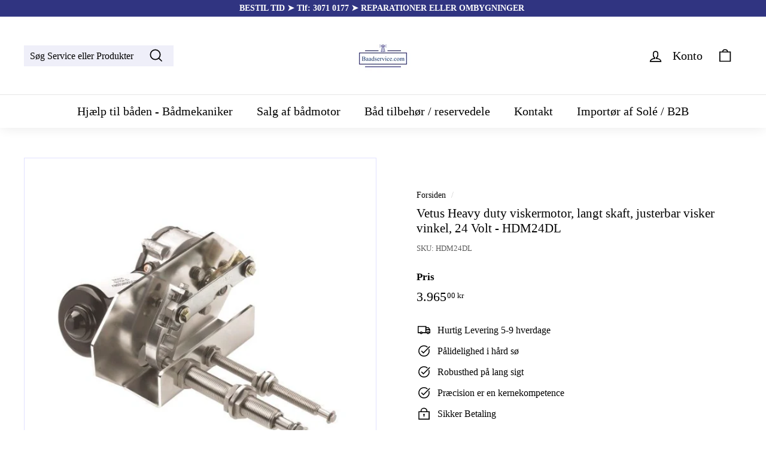

--- FILE ---
content_type: text/html; charset=utf-8
request_url: https://baadservice.com/products/vetus-heavy-duty-viskermotor-langt-skaft-justerbar-visker-vinkel-24-volt-hdm24dl
body_size: 29838
content:
<!doctype html>
<html class="no-js" lang="da" dir="ltr">
<!-- Google tag (gtag.js) -->
<script async src="https://www.googletagmanager.com/gtag/js?id=AW-11394452041">
</script>
<script>
  window.dataLayer = window.dataLayer || [];
  function gtag(){dataLayer.push(arguments);}
  gtag('js', new Date());

  gtag('config', 'AW-11394452041');
</script>
<!-- Google tag (gtag.js) -->
<script async src="https://www.googletagmanager.com/gtag/js?id=G-NLKQSX69FP"></script>
<script>
  window.dataLayer = window.dataLayer || [];
  function gtag(){dataLayer.push(arguments);}
  gtag('js', new Date());

  gtag('config', 'G-NLKQSX69FP');
</script>
<head>
  <meta name="google-site-verification" content="77tSUna2--K2XNqvMz161DkQ9vpTRWMqlcgWhn8-VcU" />
  

  <meta charset="utf-8">
  <meta http-equiv="X-UA-Compatible" content="IE=edge,chrome=1">
  <meta name="viewport" content="width=device-width,initial-scale=1">
  <meta name="theme-color" content="#303481">
  <link rel="canonical" href="https://baadservice.com/products/vetus-heavy-duty-viskermotor-langt-skaft-justerbar-visker-vinkel-24-volt-hdm24dl">
  <link rel="preload" as="script" href="//baadservice.com/cdn/shop/t/10/assets/theme.js?v=182101209089960972311699439259">
  <link rel="preconnect" href="https://cdn.shopify.com">
  <link rel="preconnect" href="https://fonts.shopifycdn.com">
  <link rel="dns-prefetch" href="https://productreviews.shopifycdn.com">
  <link rel="dns-prefetch" href="https://ajax.googleapis.com">
  <link rel="dns-prefetch" href="https://maps.googleapis.com">
  <link rel="dns-prefetch" href="https://maps.gstatic.com"><link rel="shortcut icon" href="//baadservice.com/cdn/shop/files/logo_Tarn_32x32.png?v=1613558706" type="image/png" /><title>Køb Vetus bådudstyr Heavy duty viskermotor, langt skaft, justerbar visker vinkel, 24 Volt reservedel - Varenummer: HDM24DL
&ndash; Baadservice.com ApS
</title>
<meta name="description" content="Udsalg på Vetus bådudstyr Heavy duty viskermotor, langt skaft, justerbar visker vinkel, 24 Volt reservedel - Varenummer: HDM24DL - Bedste service til de bedste og billigste priser - Hurtig levering i København og på sjælland"><meta property="og:site_name" content="Baadservice.com ApS">
  <meta property="og:url" content="https://baadservice.com/products/vetus-heavy-duty-viskermotor-langt-skaft-justerbar-visker-vinkel-24-volt-hdm24dl">
  <meta property="og:title" content="Vetus Heavy duty viskermotor, langt skaft, justerbar visker vinkel, 24 Volt - HDM24DL">
  <meta property="og:type" content="product">
  <meta property="og:description" content="Udsalg på Vetus bådudstyr Heavy duty viskermotor, langt skaft, justerbar visker vinkel, 24 Volt reservedel - Varenummer: HDM24DL - Bedste service til de bedste og billigste priser - Hurtig levering i København og på sjælland"><meta property="og:image" content="http://baadservice.com/cdn/shop/products/125_e4fbb207-be02-456d-b2c8-5fcbafb9a2fc.png?v=1743502961">
    <meta property="og:image:secure_url" content="https://baadservice.com/cdn/shop/products/125_e4fbb207-be02-456d-b2c8-5fcbafb9a2fc.png?v=1743502961">
    <meta property="og:image:width" content="551">
    <meta property="og:image:height" content="474"><meta name="twitter:site" content="@">
  <meta name="twitter:card" content="summary_large_image">
  <meta name="twitter:title" content="Vetus Heavy duty viskermotor, langt skaft, justerbar visker vinkel, 24 Volt - HDM24DL">
  <meta name="twitter:description" content="Udsalg på Vetus bådudstyr Heavy duty viskermotor, langt skaft, justerbar visker vinkel, 24 Volt reservedel - Varenummer: HDM24DL - Bedste service til de bedste og billigste priser - Hurtig levering i København og på sjælland">
<link rel="stylesheet" href="//baadservice.com/cdn/shop/t/10/assets/country-flags.css"><style data-shopify>
  

  
  
  
</style><link href="//baadservice.com/cdn/shop/t/10/assets/theme.css?v=182025798952428680181765909872" rel="stylesheet" type="text/css" media="all" />
<style data-shopify>:root {
    --typeHeaderPrimary: "New York";
    --typeHeaderFallback: Iowan Old Style, Apple Garamond, Baskerville, Times New Roman, Droid Serif, Times, Source Serif Pro, serif, Apple Color Emoji, Segoe UI Emoji, Segoe UI Symbol;
    --typeHeaderSize: 25px;
    --typeHeaderWeight: 400;
    --typeHeaderLineHeight: 1.2;
    --typeHeaderSpacing: 0.0em;

    --typeBasePrimary:"New York";
    --typeBaseFallback:Iowan Old Style, Apple Garamond, Baskerville, Times New Roman, Droid Serif, Times, Source Serif Pro, serif, Apple Color Emoji, Segoe UI Emoji, Segoe UI Symbol;
    --typeBaseSize: 16px;
    --typeBaseWeight: 400;
    --typeBaseSpacing: 0.0em;
    --typeBaseLineHeight: 1.2;

    --colorSmallImageBg: #ffffff;
    --colorSmallImageBgDark: #f7f7f7;
    --colorLargeImageBg: #fff;
    --colorLargeImageBgLight: #ffffff;

    --iconWeight: 4px;
    --iconLinecaps: miter;

    
      --buttonRadius: 0px;
      --btnPadding: 11px 20px;
    

    
      --roundness: 0px;
    

    
      --gridThickness: 0px;
    

    --productTileMargin: 10%;
    --collectionTileMargin: 17%;

    --swatchSize: 40px;
  }

  @media screen and (max-width: 768px) {
    :root {
      --typeBaseSize: 14px;

      
        --roundness: 0px;
        --btnPadding: 9px 17px;
      
    }
  }</style><script>
    document.documentElement.className = document.documentElement.className.replace('no-js', 'js');

    window.theme = window.theme || {};
    theme.routes = {
      home: "/",
      collections: "/collections",
      cart: "/cart.js",
      cartPage: "/cart",
      cartAdd: "/cart/add.js",
      cartChange: "/cart/change.js",
      search: "/search"
    };
    theme.strings = {
      soldOut: "UDGÅET",
      unavailable: "Ikke på lager 5-9 hverdages levering",
      inStockLabel: "DETTE ER EN SKAFFEVARE*",
      stockLabel: "[count] på lager, 1-2 Hverdages levering",
      willNotShipUntil: "Klar til at sende {[date]",
      willBeInStockAfter: "Tilbage på lager [date]",
      waitingForStock: "Produkt på vej på lager",
      savePrice: "Spar [saved_amount]",
      cartEmpty: "Din indkøbskurv er i øjeblikket tom.",
      cartTermsConfirmation: "Du skal acceptere handelsbetingelserne for at gå til kassen",
      searchCollections: "Kategorier:",
      searchPages: "Sider:",
      searchArticles: "Artikler:"
    };
    theme.settings = {
      dynamicVariantsEnable: true,
      cartType: "dropdown",
      isCustomerTemplate: false,
      moneyFormat: "{{amount_with_comma_separator}} kr",
      saveType: "dollar",
      productImageSize: "square",
      productImageCover: true,
      predictiveSearch: true,
      predictiveSearchType: "product,article,page,collection",
      superScriptSetting: true,
      superScriptPrice: true,
      quickView: false,
      quickAdd: false,
      themeName: 'Expanse',
      themeVersion: "2.5.2"
    };
  </script>

  <script>window.performance && window.performance.mark && window.performance.mark('shopify.content_for_header.start');</script><meta name="google-site-verification" content="ZSsbAjLKH3mjVm4GV6mYmGRY5CunxqKtVAk8rVt_XXc">
<meta id="shopify-digital-wallet" name="shopify-digital-wallet" content="/53388181704/digital_wallets/dialog">
<meta name="shopify-checkout-api-token" content="62c27268736124e0bff7a5e7f13a3afe">
<link rel="alternate" type="application/json+oembed" href="https://baadservice.com/products/vetus-heavy-duty-viskermotor-langt-skaft-justerbar-visker-vinkel-24-volt-hdm24dl.oembed">
<script async="async" src="/checkouts/internal/preloads.js?locale=da-DK"></script>
<link rel="preconnect" href="https://shop.app" crossorigin="anonymous">
<script async="async" src="https://shop.app/checkouts/internal/preloads.js?locale=da-DK&shop_id=53388181704" crossorigin="anonymous"></script>
<script id="apple-pay-shop-capabilities" type="application/json">{"shopId":53388181704,"countryCode":"DK","currencyCode":"DKK","merchantCapabilities":["supports3DS"],"merchantId":"gid:\/\/shopify\/Shop\/53388181704","merchantName":"Baadservice.com ApS","requiredBillingContactFields":["postalAddress","email","phone"],"requiredShippingContactFields":["postalAddress","email","phone"],"shippingType":"shipping","supportedNetworks":["visa","maestro","masterCard"],"total":{"type":"pending","label":"Baadservice.com ApS","amount":"1.00"},"shopifyPaymentsEnabled":true,"supportsSubscriptions":true}</script>
<script id="shopify-features" type="application/json">{"accessToken":"62c27268736124e0bff7a5e7f13a3afe","betas":["rich-media-storefront-analytics"],"domain":"baadservice.com","predictiveSearch":true,"shopId":53388181704,"locale":"da"}</script>
<script>var Shopify = Shopify || {};
Shopify.shop = "baadservice-com.myshopify.com";
Shopify.locale = "da";
Shopify.currency = {"active":"DKK","rate":"1.0"};
Shopify.country = "DK";
Shopify.theme = {"name":"Baadservice","id":155193966927,"schema_name":"Expanse","schema_version":"2.5.2","theme_store_id":null,"role":"main"};
Shopify.theme.handle = "null";
Shopify.theme.style = {"id":null,"handle":null};
Shopify.cdnHost = "baadservice.com/cdn";
Shopify.routes = Shopify.routes || {};
Shopify.routes.root = "/";</script>
<script type="module">!function(o){(o.Shopify=o.Shopify||{}).modules=!0}(window);</script>
<script>!function(o){function n(){var o=[];function n(){o.push(Array.prototype.slice.apply(arguments))}return n.q=o,n}var t=o.Shopify=o.Shopify||{};t.loadFeatures=n(),t.autoloadFeatures=n()}(window);</script>
<script>
  window.ShopifyPay = window.ShopifyPay || {};
  window.ShopifyPay.apiHost = "shop.app\/pay";
  window.ShopifyPay.redirectState = null;
</script>
<script id="shop-js-analytics" type="application/json">{"pageType":"product"}</script>
<script defer="defer" async type="module" src="//baadservice.com/cdn/shopifycloud/shop-js/modules/v2/client.init-shop-cart-sync_ByjAFD2B.da.esm.js"></script>
<script defer="defer" async type="module" src="//baadservice.com/cdn/shopifycloud/shop-js/modules/v2/chunk.common_D-UimmQe.esm.js"></script>
<script defer="defer" async type="module" src="//baadservice.com/cdn/shopifycloud/shop-js/modules/v2/chunk.modal_C_zrfWbZ.esm.js"></script>
<script type="module">
  await import("//baadservice.com/cdn/shopifycloud/shop-js/modules/v2/client.init-shop-cart-sync_ByjAFD2B.da.esm.js");
await import("//baadservice.com/cdn/shopifycloud/shop-js/modules/v2/chunk.common_D-UimmQe.esm.js");
await import("//baadservice.com/cdn/shopifycloud/shop-js/modules/v2/chunk.modal_C_zrfWbZ.esm.js");

  window.Shopify.SignInWithShop?.initShopCartSync?.({"fedCMEnabled":true,"windoidEnabled":true});

</script>
<script>
  window.Shopify = window.Shopify || {};
  if (!window.Shopify.featureAssets) window.Shopify.featureAssets = {};
  window.Shopify.featureAssets['shop-js'] = {"shop-cart-sync":["modules/v2/client.shop-cart-sync_qz5uXrN8.da.esm.js","modules/v2/chunk.common_D-UimmQe.esm.js","modules/v2/chunk.modal_C_zrfWbZ.esm.js"],"init-fed-cm":["modules/v2/client.init-fed-cm_D_N3sqvD.da.esm.js","modules/v2/chunk.common_D-UimmQe.esm.js","modules/v2/chunk.modal_C_zrfWbZ.esm.js"],"shop-cash-offers":["modules/v2/client.shop-cash-offers_DhVW52AO.da.esm.js","modules/v2/chunk.common_D-UimmQe.esm.js","modules/v2/chunk.modal_C_zrfWbZ.esm.js"],"shop-login-button":["modules/v2/client.shop-login-button_Bz65kmm8.da.esm.js","modules/v2/chunk.common_D-UimmQe.esm.js","modules/v2/chunk.modal_C_zrfWbZ.esm.js"],"pay-button":["modules/v2/client.pay-button_DnrmL6jh.da.esm.js","modules/v2/chunk.common_D-UimmQe.esm.js","modules/v2/chunk.modal_C_zrfWbZ.esm.js"],"shop-button":["modules/v2/client.shop-button_DB0cg2eC.da.esm.js","modules/v2/chunk.common_D-UimmQe.esm.js","modules/v2/chunk.modal_C_zrfWbZ.esm.js"],"avatar":["modules/v2/client.avatar_BTnouDA3.da.esm.js"],"init-windoid":["modules/v2/client.init-windoid_Chj1FYNy.da.esm.js","modules/v2/chunk.common_D-UimmQe.esm.js","modules/v2/chunk.modal_C_zrfWbZ.esm.js"],"init-shop-for-new-customer-accounts":["modules/v2/client.init-shop-for-new-customer-accounts_uX0xi2qL.da.esm.js","modules/v2/client.shop-login-button_Bz65kmm8.da.esm.js","modules/v2/chunk.common_D-UimmQe.esm.js","modules/v2/chunk.modal_C_zrfWbZ.esm.js"],"init-shop-email-lookup-coordinator":["modules/v2/client.init-shop-email-lookup-coordinator_DwZPtK8d.da.esm.js","modules/v2/chunk.common_D-UimmQe.esm.js","modules/v2/chunk.modal_C_zrfWbZ.esm.js"],"init-shop-cart-sync":["modules/v2/client.init-shop-cart-sync_ByjAFD2B.da.esm.js","modules/v2/chunk.common_D-UimmQe.esm.js","modules/v2/chunk.modal_C_zrfWbZ.esm.js"],"shop-toast-manager":["modules/v2/client.shop-toast-manager_BMA2g2Ij.da.esm.js","modules/v2/chunk.common_D-UimmQe.esm.js","modules/v2/chunk.modal_C_zrfWbZ.esm.js"],"init-customer-accounts":["modules/v2/client.init-customer-accounts_Ke9RQP0f.da.esm.js","modules/v2/client.shop-login-button_Bz65kmm8.da.esm.js","modules/v2/chunk.common_D-UimmQe.esm.js","modules/v2/chunk.modal_C_zrfWbZ.esm.js"],"init-customer-accounts-sign-up":["modules/v2/client.init-customer-accounts-sign-up_D7dx6-OC.da.esm.js","modules/v2/client.shop-login-button_Bz65kmm8.da.esm.js","modules/v2/chunk.common_D-UimmQe.esm.js","modules/v2/chunk.modal_C_zrfWbZ.esm.js"],"shop-follow-button":["modules/v2/client.shop-follow-button_DEtekCxG.da.esm.js","modules/v2/chunk.common_D-UimmQe.esm.js","modules/v2/chunk.modal_C_zrfWbZ.esm.js"],"checkout-modal":["modules/v2/client.checkout-modal_HipNIzHn.da.esm.js","modules/v2/chunk.common_D-UimmQe.esm.js","modules/v2/chunk.modal_C_zrfWbZ.esm.js"],"shop-login":["modules/v2/client.shop-login_CMPbvEnf.da.esm.js","modules/v2/chunk.common_D-UimmQe.esm.js","modules/v2/chunk.modal_C_zrfWbZ.esm.js"],"lead-capture":["modules/v2/client.lead-capture_COiqWsoF.da.esm.js","modules/v2/chunk.common_D-UimmQe.esm.js","modules/v2/chunk.modal_C_zrfWbZ.esm.js"],"payment-terms":["modules/v2/client.payment-terms_BSW28YRI.da.esm.js","modules/v2/chunk.common_D-UimmQe.esm.js","modules/v2/chunk.modal_C_zrfWbZ.esm.js"]};
</script>
<script id="__st">var __st={"a":53388181704,"offset":3600,"reqid":"04c30e18-ba81-40f7-8c69-7f77ede54d0b-1769325603","pageurl":"baadservice.com\/products\/vetus-heavy-duty-viskermotor-langt-skaft-justerbar-visker-vinkel-24-volt-hdm24dl","u":"cd840756a3c0","p":"product","rtyp":"product","rid":7500656246984};</script>
<script>window.ShopifyPaypalV4VisibilityTracking = true;</script>
<script id="captcha-bootstrap">!function(){'use strict';const t='contact',e='account',n='new_comment',o=[[t,t],['blogs',n],['comments',n],[t,'customer']],c=[[e,'customer_login'],[e,'guest_login'],[e,'recover_customer_password'],[e,'create_customer']],r=t=>t.map((([t,e])=>`form[action*='/${t}']:not([data-nocaptcha='true']) input[name='form_type'][value='${e}']`)).join(','),a=t=>()=>t?[...document.querySelectorAll(t)].map((t=>t.form)):[];function s(){const t=[...o],e=r(t);return a(e)}const i='password',u='form_key',d=['recaptcha-v3-token','g-recaptcha-response','h-captcha-response',i],f=()=>{try{return window.sessionStorage}catch{return}},m='__shopify_v',_=t=>t.elements[u];function p(t,e,n=!1){try{const o=window.sessionStorage,c=JSON.parse(o.getItem(e)),{data:r}=function(t){const{data:e,action:n}=t;return t[m]||n?{data:e,action:n}:{data:t,action:n}}(c);for(const[e,n]of Object.entries(r))t.elements[e]&&(t.elements[e].value=n);n&&o.removeItem(e)}catch(o){console.error('form repopulation failed',{error:o})}}const l='form_type',E='cptcha';function T(t){t.dataset[E]=!0}const w=window,h=w.document,L='Shopify',v='ce_forms',y='captcha';let A=!1;((t,e)=>{const n=(g='f06e6c50-85a8-45c8-87d0-21a2b65856fe',I='https://cdn.shopify.com/shopifycloud/storefront-forms-hcaptcha/ce_storefront_forms_captcha_hcaptcha.v1.5.2.iife.js',D={infoText:'Beskyttet af hCaptcha',privacyText:'Beskyttelse af persondata',termsText:'Vilkår'},(t,e,n)=>{const o=w[L][v],c=o.bindForm;if(c)return c(t,g,e,D).then(n);var r;o.q.push([[t,g,e,D],n]),r=I,A||(h.body.append(Object.assign(h.createElement('script'),{id:'captcha-provider',async:!0,src:r})),A=!0)});var g,I,D;w[L]=w[L]||{},w[L][v]=w[L][v]||{},w[L][v].q=[],w[L][y]=w[L][y]||{},w[L][y].protect=function(t,e){n(t,void 0,e),T(t)},Object.freeze(w[L][y]),function(t,e,n,w,h,L){const[v,y,A,g]=function(t,e,n){const i=e?o:[],u=t?c:[],d=[...i,...u],f=r(d),m=r(i),_=r(d.filter((([t,e])=>n.includes(e))));return[a(f),a(m),a(_),s()]}(w,h,L),I=t=>{const e=t.target;return e instanceof HTMLFormElement?e:e&&e.form},D=t=>v().includes(t);t.addEventListener('submit',(t=>{const e=I(t);if(!e)return;const n=D(e)&&!e.dataset.hcaptchaBound&&!e.dataset.recaptchaBound,o=_(e),c=g().includes(e)&&(!o||!o.value);(n||c)&&t.preventDefault(),c&&!n&&(function(t){try{if(!f())return;!function(t){const e=f();if(!e)return;const n=_(t);if(!n)return;const o=n.value;o&&e.removeItem(o)}(t);const e=Array.from(Array(32),(()=>Math.random().toString(36)[2])).join('');!function(t,e){_(t)||t.append(Object.assign(document.createElement('input'),{type:'hidden',name:u})),t.elements[u].value=e}(t,e),function(t,e){const n=f();if(!n)return;const o=[...t.querySelectorAll(`input[type='${i}']`)].map((({name:t})=>t)),c=[...d,...o],r={};for(const[a,s]of new FormData(t).entries())c.includes(a)||(r[a]=s);n.setItem(e,JSON.stringify({[m]:1,action:t.action,data:r}))}(t,e)}catch(e){console.error('failed to persist form',e)}}(e),e.submit())}));const S=(t,e)=>{t&&!t.dataset[E]&&(n(t,e.some((e=>e===t))),T(t))};for(const o of['focusin','change'])t.addEventListener(o,(t=>{const e=I(t);D(e)&&S(e,y())}));const B=e.get('form_key'),M=e.get(l),P=B&&M;t.addEventListener('DOMContentLoaded',(()=>{const t=y();if(P)for(const e of t)e.elements[l].value===M&&p(e,B);[...new Set([...A(),...v().filter((t=>'true'===t.dataset.shopifyCaptcha))])].forEach((e=>S(e,t)))}))}(h,new URLSearchParams(w.location.search),n,t,e,['guest_login'])})(!0,!0)}();</script>
<script integrity="sha256-4kQ18oKyAcykRKYeNunJcIwy7WH5gtpwJnB7kiuLZ1E=" data-source-attribution="shopify.loadfeatures" defer="defer" src="//baadservice.com/cdn/shopifycloud/storefront/assets/storefront/load_feature-a0a9edcb.js" crossorigin="anonymous"></script>
<script crossorigin="anonymous" defer="defer" src="//baadservice.com/cdn/shopifycloud/storefront/assets/shopify_pay/storefront-65b4c6d7.js?v=20250812"></script>
<script data-source-attribution="shopify.dynamic_checkout.dynamic.init">var Shopify=Shopify||{};Shopify.PaymentButton=Shopify.PaymentButton||{isStorefrontPortableWallets:!0,init:function(){window.Shopify.PaymentButton.init=function(){};var t=document.createElement("script");t.src="https://baadservice.com/cdn/shopifycloud/portable-wallets/latest/portable-wallets.da.js",t.type="module",document.head.appendChild(t)}};
</script>
<script data-source-attribution="shopify.dynamic_checkout.buyer_consent">
  function portableWalletsHideBuyerConsent(e){var t=document.getElementById("shopify-buyer-consent"),n=document.getElementById("shopify-subscription-policy-button");t&&n&&(t.classList.add("hidden"),t.setAttribute("aria-hidden","true"),n.removeEventListener("click",e))}function portableWalletsShowBuyerConsent(e){var t=document.getElementById("shopify-buyer-consent"),n=document.getElementById("shopify-subscription-policy-button");t&&n&&(t.classList.remove("hidden"),t.removeAttribute("aria-hidden"),n.addEventListener("click",e))}window.Shopify?.PaymentButton&&(window.Shopify.PaymentButton.hideBuyerConsent=portableWalletsHideBuyerConsent,window.Shopify.PaymentButton.showBuyerConsent=portableWalletsShowBuyerConsent);
</script>
<script data-source-attribution="shopify.dynamic_checkout.cart.bootstrap">document.addEventListener("DOMContentLoaded",(function(){function t(){return document.querySelector("shopify-accelerated-checkout-cart, shopify-accelerated-checkout")}if(t())Shopify.PaymentButton.init();else{new MutationObserver((function(e,n){t()&&(Shopify.PaymentButton.init(),n.disconnect())})).observe(document.body,{childList:!0,subtree:!0})}}));
</script>
<script id='scb4127' type='text/javascript' async='' src='https://baadservice.com/cdn/shopifycloud/privacy-banner/storefront-banner.js'></script><link id="shopify-accelerated-checkout-styles" rel="stylesheet" media="screen" href="https://baadservice.com/cdn/shopifycloud/portable-wallets/latest/accelerated-checkout-backwards-compat.css" crossorigin="anonymous">
<style id="shopify-accelerated-checkout-cart">
        #shopify-buyer-consent {
  margin-top: 1em;
  display: inline-block;
  width: 100%;
}

#shopify-buyer-consent.hidden {
  display: none;
}

#shopify-subscription-policy-button {
  background: none;
  border: none;
  padding: 0;
  text-decoration: underline;
  font-size: inherit;
  cursor: pointer;
}

#shopify-subscription-policy-button::before {
  box-shadow: none;
}

      </style>

<script>window.performance && window.performance.mark && window.performance.mark('shopify.content_for_header.end');</script>

  <script src="//baadservice.com/cdn/shop/t/10/assets/vendor-scripts-v2.js" defer="defer"></script>
  <script src="//baadservice.com/cdn/shop/t/10/assets/theme.js?v=182101209089960972311699439259" defer="defer"></script>
<script type="text/javascript">console.error("MinMaxify is deactivated for this website. Please don't forget to remove minmaxify-head.liquid still being referenced by theme.liquid")</script>


<link href="https://monorail-edge.shopifysvc.com" rel="dns-prefetch">
<script>(function(){if ("sendBeacon" in navigator && "performance" in window) {try {var session_token_from_headers = performance.getEntriesByType('navigation')[0].serverTiming.find(x => x.name == '_s').description;} catch {var session_token_from_headers = undefined;}var session_cookie_matches = document.cookie.match(/_shopify_s=([^;]*)/);var session_token_from_cookie = session_cookie_matches && session_cookie_matches.length === 2 ? session_cookie_matches[1] : "";var session_token = session_token_from_headers || session_token_from_cookie || "";function handle_abandonment_event(e) {var entries = performance.getEntries().filter(function(entry) {return /monorail-edge.shopifysvc.com/.test(entry.name);});if (!window.abandonment_tracked && entries.length === 0) {window.abandonment_tracked = true;var currentMs = Date.now();var navigation_start = performance.timing.navigationStart;var payload = {shop_id: 53388181704,url: window.location.href,navigation_start,duration: currentMs - navigation_start,session_token,page_type: "product"};window.navigator.sendBeacon("https://monorail-edge.shopifysvc.com/v1/produce", JSON.stringify({schema_id: "online_store_buyer_site_abandonment/1.1",payload: payload,metadata: {event_created_at_ms: currentMs,event_sent_at_ms: currentMs}}));}}window.addEventListener('pagehide', handle_abandonment_event);}}());</script>
<script id="web-pixels-manager-setup">(function e(e,d,r,n,o){if(void 0===o&&(o={}),!Boolean(null===(a=null===(i=window.Shopify)||void 0===i?void 0:i.analytics)||void 0===a?void 0:a.replayQueue)){var i,a;window.Shopify=window.Shopify||{};var t=window.Shopify;t.analytics=t.analytics||{};var s=t.analytics;s.replayQueue=[],s.publish=function(e,d,r){return s.replayQueue.push([e,d,r]),!0};try{self.performance.mark("wpm:start")}catch(e){}var l=function(){var e={modern:/Edge?\/(1{2}[4-9]|1[2-9]\d|[2-9]\d{2}|\d{4,})\.\d+(\.\d+|)|Firefox\/(1{2}[4-9]|1[2-9]\d|[2-9]\d{2}|\d{4,})\.\d+(\.\d+|)|Chrom(ium|e)\/(9{2}|\d{3,})\.\d+(\.\d+|)|(Maci|X1{2}).+ Version\/(15\.\d+|(1[6-9]|[2-9]\d|\d{3,})\.\d+)([,.]\d+|)( \(\w+\)|)( Mobile\/\w+|) Safari\/|Chrome.+OPR\/(9{2}|\d{3,})\.\d+\.\d+|(CPU[ +]OS|iPhone[ +]OS|CPU[ +]iPhone|CPU IPhone OS|CPU iPad OS)[ +]+(15[._]\d+|(1[6-9]|[2-9]\d|\d{3,})[._]\d+)([._]\d+|)|Android:?[ /-](13[3-9]|1[4-9]\d|[2-9]\d{2}|\d{4,})(\.\d+|)(\.\d+|)|Android.+Firefox\/(13[5-9]|1[4-9]\d|[2-9]\d{2}|\d{4,})\.\d+(\.\d+|)|Android.+Chrom(ium|e)\/(13[3-9]|1[4-9]\d|[2-9]\d{2}|\d{4,})\.\d+(\.\d+|)|SamsungBrowser\/([2-9]\d|\d{3,})\.\d+/,legacy:/Edge?\/(1[6-9]|[2-9]\d|\d{3,})\.\d+(\.\d+|)|Firefox\/(5[4-9]|[6-9]\d|\d{3,})\.\d+(\.\d+|)|Chrom(ium|e)\/(5[1-9]|[6-9]\d|\d{3,})\.\d+(\.\d+|)([\d.]+$|.*Safari\/(?![\d.]+ Edge\/[\d.]+$))|(Maci|X1{2}).+ Version\/(10\.\d+|(1[1-9]|[2-9]\d|\d{3,})\.\d+)([,.]\d+|)( \(\w+\)|)( Mobile\/\w+|) Safari\/|Chrome.+OPR\/(3[89]|[4-9]\d|\d{3,})\.\d+\.\d+|(CPU[ +]OS|iPhone[ +]OS|CPU[ +]iPhone|CPU IPhone OS|CPU iPad OS)[ +]+(10[._]\d+|(1[1-9]|[2-9]\d|\d{3,})[._]\d+)([._]\d+|)|Android:?[ /-](13[3-9]|1[4-9]\d|[2-9]\d{2}|\d{4,})(\.\d+|)(\.\d+|)|Mobile Safari.+OPR\/([89]\d|\d{3,})\.\d+\.\d+|Android.+Firefox\/(13[5-9]|1[4-9]\d|[2-9]\d{2}|\d{4,})\.\d+(\.\d+|)|Android.+Chrom(ium|e)\/(13[3-9]|1[4-9]\d|[2-9]\d{2}|\d{4,})\.\d+(\.\d+|)|Android.+(UC? ?Browser|UCWEB|U3)[ /]?(15\.([5-9]|\d{2,})|(1[6-9]|[2-9]\d|\d{3,})\.\d+)\.\d+|SamsungBrowser\/(5\.\d+|([6-9]|\d{2,})\.\d+)|Android.+MQ{2}Browser\/(14(\.(9|\d{2,})|)|(1[5-9]|[2-9]\d|\d{3,})(\.\d+|))(\.\d+|)|K[Aa][Ii]OS\/(3\.\d+|([4-9]|\d{2,})\.\d+)(\.\d+|)/},d=e.modern,r=e.legacy,n=navigator.userAgent;return n.match(d)?"modern":n.match(r)?"legacy":"unknown"}(),u="modern"===l?"modern":"legacy",c=(null!=n?n:{modern:"",legacy:""})[u],f=function(e){return[e.baseUrl,"/wpm","/b",e.hashVersion,"modern"===e.buildTarget?"m":"l",".js"].join("")}({baseUrl:d,hashVersion:r,buildTarget:u}),m=function(e){var d=e.version,r=e.bundleTarget,n=e.surface,o=e.pageUrl,i=e.monorailEndpoint;return{emit:function(e){var a=e.status,t=e.errorMsg,s=(new Date).getTime(),l=JSON.stringify({metadata:{event_sent_at_ms:s},events:[{schema_id:"web_pixels_manager_load/3.1",payload:{version:d,bundle_target:r,page_url:o,status:a,surface:n,error_msg:t},metadata:{event_created_at_ms:s}}]});if(!i)return console&&console.warn&&console.warn("[Web Pixels Manager] No Monorail endpoint provided, skipping logging."),!1;try{return self.navigator.sendBeacon.bind(self.navigator)(i,l)}catch(e){}var u=new XMLHttpRequest;try{return u.open("POST",i,!0),u.setRequestHeader("Content-Type","text/plain"),u.send(l),!0}catch(e){return console&&console.warn&&console.warn("[Web Pixels Manager] Got an unhandled error while logging to Monorail."),!1}}}}({version:r,bundleTarget:l,surface:e.surface,pageUrl:self.location.href,monorailEndpoint:e.monorailEndpoint});try{o.browserTarget=l,function(e){var d=e.src,r=e.async,n=void 0===r||r,o=e.onload,i=e.onerror,a=e.sri,t=e.scriptDataAttributes,s=void 0===t?{}:t,l=document.createElement("script"),u=document.querySelector("head"),c=document.querySelector("body");if(l.async=n,l.src=d,a&&(l.integrity=a,l.crossOrigin="anonymous"),s)for(var f in s)if(Object.prototype.hasOwnProperty.call(s,f))try{l.dataset[f]=s[f]}catch(e){}if(o&&l.addEventListener("load",o),i&&l.addEventListener("error",i),u)u.appendChild(l);else{if(!c)throw new Error("Did not find a head or body element to append the script");c.appendChild(l)}}({src:f,async:!0,onload:function(){if(!function(){var e,d;return Boolean(null===(d=null===(e=window.Shopify)||void 0===e?void 0:e.analytics)||void 0===d?void 0:d.initialized)}()){var d=window.webPixelsManager.init(e)||void 0;if(d){var r=window.Shopify.analytics;r.replayQueue.forEach((function(e){var r=e[0],n=e[1],o=e[2];d.publishCustomEvent(r,n,o)})),r.replayQueue=[],r.publish=d.publishCustomEvent,r.visitor=d.visitor,r.initialized=!0}}},onerror:function(){return m.emit({status:"failed",errorMsg:"".concat(f," has failed to load")})},sri:function(e){var d=/^sha384-[A-Za-z0-9+/=]+$/;return"string"==typeof e&&d.test(e)}(c)?c:"",scriptDataAttributes:o}),m.emit({status:"loading"})}catch(e){m.emit({status:"failed",errorMsg:(null==e?void 0:e.message)||"Unknown error"})}}})({shopId: 53388181704,storefrontBaseUrl: "https://baadservice.com",extensionsBaseUrl: "https://extensions.shopifycdn.com/cdn/shopifycloud/web-pixels-manager",monorailEndpoint: "https://monorail-edge.shopifysvc.com/unstable/produce_batch",surface: "storefront-renderer",enabledBetaFlags: ["2dca8a86"],webPixelsConfigList: [{"id":"1124499791","configuration":"{\"config\":\"{\\\"pixel_id\\\":\\\"AW-11394452041\\\",\\\"target_country\\\":\\\"DK\\\",\\\"gtag_events\\\":[{\\\"type\\\":\\\"search\\\",\\\"action_label\\\":\\\"AW-11394452041\\\/wluDCJqko4QaEMmUprkq\\\"},{\\\"type\\\":\\\"begin_checkout\\\",\\\"action_label\\\":\\\"AW-11394452041\\\/rLxCCKCko4QaEMmUprkq\\\"},{\\\"type\\\":\\\"view_item\\\",\\\"action_label\\\":[\\\"AW-11394452041\\\/gQUxCJeko4QaEMmUprkq\\\",\\\"MC-B1TGN9WP8B\\\"]},{\\\"type\\\":\\\"purchase\\\",\\\"action_label\\\":[\\\"AW-11394452041\\\/LyJACJGko4QaEMmUprkq\\\",\\\"MC-B1TGN9WP8B\\\"]},{\\\"type\\\":\\\"page_view\\\",\\\"action_label\\\":[\\\"AW-11394452041\\\/0GmBCJSko4QaEMmUprkq\\\",\\\"MC-B1TGN9WP8B\\\"]},{\\\"type\\\":\\\"add_payment_info\\\",\\\"action_label\\\":\\\"AW-11394452041\\\/yyOVCKOko4QaEMmUprkq\\\"},{\\\"type\\\":\\\"add_to_cart\\\",\\\"action_label\\\":\\\"AW-11394452041\\\/eDFhCJ2ko4QaEMmUprkq\\\"}],\\\"enable_monitoring_mode\\\":false}\"}","eventPayloadVersion":"v1","runtimeContext":"OPEN","scriptVersion":"b2a88bafab3e21179ed38636efcd8a93","type":"APP","apiClientId":1780363,"privacyPurposes":[],"dataSharingAdjustments":{"protectedCustomerApprovalScopes":["read_customer_address","read_customer_email","read_customer_name","read_customer_personal_data","read_customer_phone"]}},{"id":"shopify-app-pixel","configuration":"{}","eventPayloadVersion":"v1","runtimeContext":"STRICT","scriptVersion":"0450","apiClientId":"shopify-pixel","type":"APP","privacyPurposes":["ANALYTICS","MARKETING"]},{"id":"shopify-custom-pixel","eventPayloadVersion":"v1","runtimeContext":"LAX","scriptVersion":"0450","apiClientId":"shopify-pixel","type":"CUSTOM","privacyPurposes":["ANALYTICS","MARKETING"]}],isMerchantRequest: false,initData: {"shop":{"name":"Baadservice.com ApS","paymentSettings":{"currencyCode":"DKK"},"myshopifyDomain":"baadservice-com.myshopify.com","countryCode":"DK","storefrontUrl":"https:\/\/baadservice.com"},"customer":null,"cart":null,"checkout":null,"productVariants":[{"price":{"amount":3965.0,"currencyCode":"DKK"},"product":{"title":"Vetus Heavy duty viskermotor, langt skaft, justerbar visker vinkel, 24 Volt - HDM24DL","vendor":"Vetus","id":"7500656246984","untranslatedTitle":"Vetus Heavy duty viskermotor, langt skaft, justerbar visker vinkel, 24 Volt - HDM24DL","url":"\/products\/vetus-heavy-duty-viskermotor-langt-skaft-justerbar-visker-vinkel-24-volt-hdm24dl","type":"Bådudstyr \/ Reservedele"},"id":"42516797194440","image":{"src":"\/\/baadservice.com\/cdn\/shop\/products\/125_e4fbb207-be02-456d-b2c8-5fcbafb9a2fc.png?v=1743502961"},"sku":"HDM24DL","title":"Default Title","untranslatedTitle":"Default Title"}],"purchasingCompany":null},},"https://baadservice.com/cdn","fcfee988w5aeb613cpc8e4bc33m6693e112",{"modern":"","legacy":""},{"shopId":"53388181704","storefrontBaseUrl":"https:\/\/baadservice.com","extensionBaseUrl":"https:\/\/extensions.shopifycdn.com\/cdn\/shopifycloud\/web-pixels-manager","surface":"storefront-renderer","enabledBetaFlags":"[\"2dca8a86\"]","isMerchantRequest":"false","hashVersion":"fcfee988w5aeb613cpc8e4bc33m6693e112","publish":"custom","events":"[[\"page_viewed\",{}],[\"product_viewed\",{\"productVariant\":{\"price\":{\"amount\":3965.0,\"currencyCode\":\"DKK\"},\"product\":{\"title\":\"Vetus Heavy duty viskermotor, langt skaft, justerbar visker vinkel, 24 Volt - HDM24DL\",\"vendor\":\"Vetus\",\"id\":\"7500656246984\",\"untranslatedTitle\":\"Vetus Heavy duty viskermotor, langt skaft, justerbar visker vinkel, 24 Volt - HDM24DL\",\"url\":\"\/products\/vetus-heavy-duty-viskermotor-langt-skaft-justerbar-visker-vinkel-24-volt-hdm24dl\",\"type\":\"Bådudstyr \/ Reservedele\"},\"id\":\"42516797194440\",\"image\":{\"src\":\"\/\/baadservice.com\/cdn\/shop\/products\/125_e4fbb207-be02-456d-b2c8-5fcbafb9a2fc.png?v=1743502961\"},\"sku\":\"HDM24DL\",\"title\":\"Default Title\",\"untranslatedTitle\":\"Default Title\"}}]]"});</script><script>
  window.ShopifyAnalytics = window.ShopifyAnalytics || {};
  window.ShopifyAnalytics.meta = window.ShopifyAnalytics.meta || {};
  window.ShopifyAnalytics.meta.currency = 'DKK';
  var meta = {"product":{"id":7500656246984,"gid":"gid:\/\/shopify\/Product\/7500656246984","vendor":"Vetus","type":"Bådudstyr \/ Reservedele","handle":"vetus-heavy-duty-viskermotor-langt-skaft-justerbar-visker-vinkel-24-volt-hdm24dl","variants":[{"id":42516797194440,"price":396500,"name":"Vetus Heavy duty viskermotor, langt skaft, justerbar visker vinkel, 24 Volt - HDM24DL","public_title":null,"sku":"HDM24DL"}],"remote":false},"page":{"pageType":"product","resourceType":"product","resourceId":7500656246984,"requestId":"04c30e18-ba81-40f7-8c69-7f77ede54d0b-1769325603"}};
  for (var attr in meta) {
    window.ShopifyAnalytics.meta[attr] = meta[attr];
  }
</script>
<script class="analytics">
  (function () {
    var customDocumentWrite = function(content) {
      var jquery = null;

      if (window.jQuery) {
        jquery = window.jQuery;
      } else if (window.Checkout && window.Checkout.$) {
        jquery = window.Checkout.$;
      }

      if (jquery) {
        jquery('body').append(content);
      }
    };

    var hasLoggedConversion = function(token) {
      if (token) {
        return document.cookie.indexOf('loggedConversion=' + token) !== -1;
      }
      return false;
    }

    var setCookieIfConversion = function(token) {
      if (token) {
        var twoMonthsFromNow = new Date(Date.now());
        twoMonthsFromNow.setMonth(twoMonthsFromNow.getMonth() + 2);

        document.cookie = 'loggedConversion=' + token + '; expires=' + twoMonthsFromNow;
      }
    }

    var trekkie = window.ShopifyAnalytics.lib = window.trekkie = window.trekkie || [];
    if (trekkie.integrations) {
      return;
    }
    trekkie.methods = [
      'identify',
      'page',
      'ready',
      'track',
      'trackForm',
      'trackLink'
    ];
    trekkie.factory = function(method) {
      return function() {
        var args = Array.prototype.slice.call(arguments);
        args.unshift(method);
        trekkie.push(args);
        return trekkie;
      };
    };
    for (var i = 0; i < trekkie.methods.length; i++) {
      var key = trekkie.methods[i];
      trekkie[key] = trekkie.factory(key);
    }
    trekkie.load = function(config) {
      trekkie.config = config || {};
      trekkie.config.initialDocumentCookie = document.cookie;
      var first = document.getElementsByTagName('script')[0];
      var script = document.createElement('script');
      script.type = 'text/javascript';
      script.onerror = function(e) {
        var scriptFallback = document.createElement('script');
        scriptFallback.type = 'text/javascript';
        scriptFallback.onerror = function(error) {
                var Monorail = {
      produce: function produce(monorailDomain, schemaId, payload) {
        var currentMs = new Date().getTime();
        var event = {
          schema_id: schemaId,
          payload: payload,
          metadata: {
            event_created_at_ms: currentMs,
            event_sent_at_ms: currentMs
          }
        };
        return Monorail.sendRequest("https://" + monorailDomain + "/v1/produce", JSON.stringify(event));
      },
      sendRequest: function sendRequest(endpointUrl, payload) {
        // Try the sendBeacon API
        if (window && window.navigator && typeof window.navigator.sendBeacon === 'function' && typeof window.Blob === 'function' && !Monorail.isIos12()) {
          var blobData = new window.Blob([payload], {
            type: 'text/plain'
          });

          if (window.navigator.sendBeacon(endpointUrl, blobData)) {
            return true;
          } // sendBeacon was not successful

        } // XHR beacon

        var xhr = new XMLHttpRequest();

        try {
          xhr.open('POST', endpointUrl);
          xhr.setRequestHeader('Content-Type', 'text/plain');
          xhr.send(payload);
        } catch (e) {
          console.log(e);
        }

        return false;
      },
      isIos12: function isIos12() {
        return window.navigator.userAgent.lastIndexOf('iPhone; CPU iPhone OS 12_') !== -1 || window.navigator.userAgent.lastIndexOf('iPad; CPU OS 12_') !== -1;
      }
    };
    Monorail.produce('monorail-edge.shopifysvc.com',
      'trekkie_storefront_load_errors/1.1',
      {shop_id: 53388181704,
      theme_id: 155193966927,
      app_name: "storefront",
      context_url: window.location.href,
      source_url: "//baadservice.com/cdn/s/trekkie.storefront.8d95595f799fbf7e1d32231b9a28fd43b70c67d3.min.js"});

        };
        scriptFallback.async = true;
        scriptFallback.src = '//baadservice.com/cdn/s/trekkie.storefront.8d95595f799fbf7e1d32231b9a28fd43b70c67d3.min.js';
        first.parentNode.insertBefore(scriptFallback, first);
      };
      script.async = true;
      script.src = '//baadservice.com/cdn/s/trekkie.storefront.8d95595f799fbf7e1d32231b9a28fd43b70c67d3.min.js';
      first.parentNode.insertBefore(script, first);
    };
    trekkie.load(
      {"Trekkie":{"appName":"storefront","development":false,"defaultAttributes":{"shopId":53388181704,"isMerchantRequest":null,"themeId":155193966927,"themeCityHash":"17623803595782364506","contentLanguage":"da","currency":"DKK","eventMetadataId":"283eb22f-83f2-43e8-a85a-47898465835b"},"isServerSideCookieWritingEnabled":true,"monorailRegion":"shop_domain","enabledBetaFlags":["65f19447"]},"Session Attribution":{},"S2S":{"facebookCapiEnabled":false,"source":"trekkie-storefront-renderer","apiClientId":580111}}
    );

    var loaded = false;
    trekkie.ready(function() {
      if (loaded) return;
      loaded = true;

      window.ShopifyAnalytics.lib = window.trekkie;

      var originalDocumentWrite = document.write;
      document.write = customDocumentWrite;
      try { window.ShopifyAnalytics.merchantGoogleAnalytics.call(this); } catch(error) {};
      document.write = originalDocumentWrite;

      window.ShopifyAnalytics.lib.page(null,{"pageType":"product","resourceType":"product","resourceId":7500656246984,"requestId":"04c30e18-ba81-40f7-8c69-7f77ede54d0b-1769325603","shopifyEmitted":true});

      var match = window.location.pathname.match(/checkouts\/(.+)\/(thank_you|post_purchase)/)
      var token = match? match[1]: undefined;
      if (!hasLoggedConversion(token)) {
        setCookieIfConversion(token);
        window.ShopifyAnalytics.lib.track("Viewed Product",{"currency":"DKK","variantId":42516797194440,"productId":7500656246984,"productGid":"gid:\/\/shopify\/Product\/7500656246984","name":"Vetus Heavy duty viskermotor, langt skaft, justerbar visker vinkel, 24 Volt - HDM24DL","price":"3965.00","sku":"HDM24DL","brand":"Vetus","variant":null,"category":"Bådudstyr \/ Reservedele","nonInteraction":true,"remote":false},undefined,undefined,{"shopifyEmitted":true});
      window.ShopifyAnalytics.lib.track("monorail:\/\/trekkie_storefront_viewed_product\/1.1",{"currency":"DKK","variantId":42516797194440,"productId":7500656246984,"productGid":"gid:\/\/shopify\/Product\/7500656246984","name":"Vetus Heavy duty viskermotor, langt skaft, justerbar visker vinkel, 24 Volt - HDM24DL","price":"3965.00","sku":"HDM24DL","brand":"Vetus","variant":null,"category":"Bådudstyr \/ Reservedele","nonInteraction":true,"remote":false,"referer":"https:\/\/baadservice.com\/products\/vetus-heavy-duty-viskermotor-langt-skaft-justerbar-visker-vinkel-24-volt-hdm24dl"});
      }
    });


        var eventsListenerScript = document.createElement('script');
        eventsListenerScript.async = true;
        eventsListenerScript.src = "//baadservice.com/cdn/shopifycloud/storefront/assets/shop_events_listener-3da45d37.js";
        document.getElementsByTagName('head')[0].appendChild(eventsListenerScript);

})();</script>
<script
  defer
  src="https://baadservice.com/cdn/shopifycloud/perf-kit/shopify-perf-kit-3.0.4.min.js"
  data-application="storefront-renderer"
  data-shop-id="53388181704"
  data-render-region="gcp-us-east1"
  data-page-type="product"
  data-theme-instance-id="155193966927"
  data-theme-name="Expanse"
  data-theme-version="2.5.2"
  data-monorail-region="shop_domain"
  data-resource-timing-sampling-rate="10"
  data-shs="true"
  data-shs-beacon="true"
  data-shs-export-with-fetch="true"
  data-shs-logs-sample-rate="1"
  data-shs-beacon-endpoint="https://baadservice.com/api/collect"
></script>
</head>

<body class="template-product" data-transitions="true" data-button_style="square" data-edges="" data-type_header_capitalize="false" data-swatch_style="round" data-grid-style="grey-square">

  
    <script type="text/javascript">window.setTimeout(function() { document.body.className += " loaded"; }, 25);</script>
  

  <a class="in-page-link visually-hidden skip-link" href="#MainContent">Spring til indhold</a>

  <div id="PageContainer" class="page-container">
    <div class="transition-body"><div id="shopify-section-toolbar" class="shopify-section toolbar-section"><div data-section-id="toolbar" data-section-type="toolbar">
  <div class="toolbar">
    <div class="page-width">
      <div class="toolbar__content">
  <div class="toolbar__item toolbar__item--announcements">
    <div class="announcement-bar text-center">
      <div class="slideshow-wrapper">
        <button type="button" class="visually-hidden slideshow__pause" data-id="toolbar" aria-live="polite">
          <span class="slideshow__pause-stop">
            <svg aria-hidden="true" focusable="false" role="presentation" class="icon icon-pause" viewBox="0 0 10 13"><g fill="#000" fill-rule="evenodd"><path d="M0 0h3v13H0zM7 0h3v13H7z"/></g></svg>
            <span class="icon__fallback-text">Sæt diasshow på pause</span>
          </span>
          <span class="slideshow__pause-play">
            <svg aria-hidden="true" focusable="false" role="presentation" class="icon icon-play" viewBox="18.24 17.35 24.52 28.3"><path fill="#323232" d="M22.1 19.151v25.5l20.4-13.489-20.4-12.011z"/></svg>
            <span class="icon__fallback-text">Afspil diasshow</span>
          </span>
        </button>

        <div
          id="AnnouncementSlider"
          class="announcement-slider"
          data-block-count="3"><div
                id="AnnouncementSlide-88ab0a1e-b4e8-4bc1-a5b0-68bb5eca80ea"
                class="slideshow__slide announcement-slider__slide"
                data-index="0"
                >
                <div class="announcement-slider__content"><p>BESTIL TID ➤ Tlf: 3071 0177 ➤ REPARATIONER ELLER OMBYGNINGER </p>
</div>
              </div><div
                id="AnnouncementSlide-8a731639-ad9e-4993-91ef-597c65847e79"
                class="slideshow__slide announcement-slider__slide"
                data-index="1"
                >
                <div class="announcement-slider__content"><div class="medium-up--hide">
                      <p>Service & Reparationspriser fra 775 kr. ex. moms pr. Påbegyndt time</p>
                    </div>
                    <div class="small--hide">
                      <p><a href="https://baadservice.com/pages/kontakt-os-vi-svarer-hurtigt" title="https://baadservice.com/pages/kontakt-os-vi-svarer-hurtigt">Service & Rep. priser</a> ➤ 1 mand 775 kr. & 2 mand 1200 kr. ex. moms pr. Påbegyndt time & min. 3 timer</p>
                    </div></div>
              </div><div
                id="AnnouncementSlide-85f2da76-f689-4454-82ca-b378edd9138e"
                class="slideshow__slide announcement-slider__slide"
                data-index="2"
                >
                <div class="announcement-slider__content"><div class="medium-up--hide">
                      <p>Vi er faguddannede bådmekanikere</p>
                    </div>
                    <div class="small--hide">
                      <p><a href="https://baadservice.com/collections/badmekaniker" title="https://baadservice.com/collections/badmekaniker">Vi er faguddannede bådmekanikere</a> ➤ så vores kunder altid er i trygge hænder.</p>
                    </div></div>
              </div></div>
      </div>
    </div>
  </div>

</div>

    </div>
  </div>
</div>


</div><div id="shopify-section-header" class="shopify-section header-section"><style>
  .site-nav__link {
    font-size: 20px;
  }
  

  
.site-header,
    .site-header__element--sub {
      box-shadow: 0 0 25px rgb(0 0 0 / 10%);
    }

    .is-light .site-header,
    .is-light .site-header__element--sub {
      box-shadow: none;
    }</style>

<div data-section-id="header" data-section-type="header">
  <div id="HeaderWrapper" class="header-wrapper">
    <header
      id="SiteHeader"
      class="site-header site-header--heading-style"
      data-sticky="true"
      data-overlay="false">

      <div class="site-header__element site-header__element--top">
        <div class="page-width">
          <div class="header-layout" data-layout="center" data-nav="below" data-logo-align="center"><div class="header-item header-item--search small--hide"><button type="button" class="site-nav__link site-nav__link--icon site-nav__compress-menu">
                    <svg aria-hidden="true" focusable="false" role="presentation" class="icon icon-hamburger" viewBox="0 0 64 64"><path class="cls-1" d="M7 15h51">.</path><path class="cls-1" d="M7 32h43">.</path><path class="cls-1" d="M7 49h51">.</path></svg>
                    <span class="icon__fallback-text">Side navigation</span>
                  </button><form action="/search" method="get" role="search"
  class="site-header__search-form" data-dark="false">
  <input type="hidden" name="type" value="product,article,page,collection">
  <input type="hidden" name="options[prefix]" value="last">
  <input type="search" name="q" value="" placeholder="Søg Service eller Produkter" class="site-header__search-input" aria-label="Søg Service eller Produkter">
  <button type="submit" class="text-link site-header__search-btn site-header__search-btn--submit">
    <svg aria-hidden="true" focusable="false" role="presentation" class="icon icon-search" viewBox="0 0 64 64"><defs><style>.cls-1{fill:none;stroke:#000;stroke-miterlimit:10;stroke-width:2px}</style></defs><path class="cls-1" d="M47.16 28.58A18.58 18.58 0 1 1 28.58 10a18.58 18.58 0 0 1 18.58 18.58zM54 54L41.94 42"/></svg>
    <span class="icon__fallback-text">Søg</span>
  </button>

  <button type="button" class="text-link site-header__search-btn site-header__search-btn--cancel">
    <svg aria-hidden="true" focusable="false" role="presentation" class="icon icon-close" viewBox="0 0 64 64"><defs><style>.cls-1{fill:none;stroke:#000;stroke-miterlimit:10;stroke-width:2px}</style></defs><path class="cls-1" d="M19 17.61l27.12 27.13m0-27.13L19 44.74"/></svg>
    <span class="icon__fallback-text">Luk</span>
  </button>
</form>
</div><div class="header-item header-item--logo"><style data-shopify>.header-item--logo,
    [data-layout="left-center"] .header-item--logo,
    [data-layout="left-center"] .header-item--icons {
      flex: 0 1 60px;
    }

    @media only screen and (min-width: 769px) {
      .header-item--logo,
      [data-layout="left-center"] .header-item--logo,
      [data-layout="left-center"] .header-item--icons {
        flex: 0 0 100px;
      }
    }

    .site-header__logo a {
      width: 60px;
    }
    .is-light .site-header__logo .logo--inverted {
      width: 60px;
    }
    @media only screen and (min-width: 769px) {
      .site-header__logo a {
        width: 100px;
      }

      .is-light .site-header__logo .logo--inverted {
        width: 100px;
      }
    }</style><div class="h1 site-header__logo"><span class="visually-hidden">Baadservice.com ApS</span>
      
      <a
        href="/"
        class="site-header__logo-link logo--has-inverted">
        <img
          class="small--hide"
          src="//baadservice.com/cdn/shop/files/logo_hvid_baadservice.com_nyt_13-3_100x.png?v=1710323406"
          srcset="//baadservice.com/cdn/shop/files/logo_hvid_baadservice.com_nyt_13-3_100x.png?v=1710323406 1x, //baadservice.com/cdn/shop/files/logo_hvid_baadservice.com_nyt_13-3_100x@2x.png?v=1710323406 2x"
          alt="Baadservice.com ApS">
        <img
          class="medium-up--hide"
          src="//baadservice.com/cdn/shop/files/logo_hvid_baadservice.com_nyt_13-3_60x.png?v=1710323406"
          srcset="//baadservice.com/cdn/shop/files/logo_hvid_baadservice.com_nyt_13-3_60x.png?v=1710323406 1x, //baadservice.com/cdn/shop/files/logo_hvid_baadservice.com_nyt_13-3_60x@2x.png?v=1710323406 2x"
          alt="Baadservice.com ApS">
      </a><a
          href="/"
          class="site-header__logo-link logo--inverted">
          <img
            class="small--hide"
            src="//baadservice.com/cdn/shop/files/logo_Tarn_447b31ad-fd2a-441d-8bf0-2d48af52f16f_100x.png?v=1703429948"
            srcset="//baadservice.com/cdn/shop/files/logo_Tarn_447b31ad-fd2a-441d-8bf0-2d48af52f16f_100x.png?v=1703429948 1x, //baadservice.com/cdn/shop/files/logo_Tarn_447b31ad-fd2a-441d-8bf0-2d48af52f16f_100x@2x.png?v=1703429948 2x"
            alt="Baadservice.com ApS">
          <img
            class="medium-up--hide"
            src="//baadservice.com/cdn/shop/files/logo_Tarn_447b31ad-fd2a-441d-8bf0-2d48af52f16f_60x.png?v=1703429948"
            srcset="//baadservice.com/cdn/shop/files/logo_Tarn_447b31ad-fd2a-441d-8bf0-2d48af52f16f_60x.png?v=1703429948 1x, //baadservice.com/cdn/shop/files/logo_Tarn_447b31ad-fd2a-441d-8bf0-2d48af52f16f_60x@2x.png?v=1703429948 2x"
            alt="Baadservice.com ApS">
        </a></div></div><div class="header-item header-item--icons"><div class="site-nav">
  <div class="site-nav__icons">
    <a href="/search" class="site-nav__link site-nav__link--icon js-search-header medium-up--hide js-no-transition">
      <svg aria-hidden="true" focusable="false" role="presentation" class="icon icon-search" viewBox="0 0 64 64"><defs><style>.cls-1{fill:none;stroke:#000;stroke-miterlimit:10;stroke-width:2px}</style></defs><path class="cls-1" d="M47.16 28.58A18.58 18.58 0 1 1 28.58 10a18.58 18.58 0 0 1 18.58 18.58zM54 54L41.94 42"/></svg>
      <span class="icon__fallback-text">Søg</span>
    </a><a class="site-nav__link site-nav__link--icon small--hide" href="/account">
        <svg aria-hidden="true" focusable="false" role="presentation" class="icon icon-user" viewBox="0 0 64 64"><defs><style>.cls-1{fill:none;stroke:#000;stroke-miterlimit:10;stroke-width:2px}</style></defs><path class="cls-1" d="M35 39.84v-2.53c3.3-1.91 6-6.66 6-11.42 0-7.63 0-13.82-9-13.82s-9 6.19-9 13.82c0 4.76 2.7 9.51 6 11.42v2.53c-10.18.85-18 6-18 12.16h42c0-6.19-7.82-11.31-18-12.16z"/></svg>
        <span class="site-nav__icon-label small--hide">
          Konto
        </span>
      </a><a href="/cart"
      id="HeaderCartTrigger"
      aria-controls="HeaderCart"
      class="site-nav__link site-nav__link--icon js-no-transition"
      data-icon="bag-minimal">
      <span class="cart-link"><svg aria-hidden="true" focusable="false" role="presentation" class="icon icon-bag-minimal" viewBox="0 0 64 64"><defs><style>.cls-1{fill:none;stroke:#000;stroke-width:2px}</style></defs><path id="svg_2" data-name="svg 2" class="cls-1" d="M22.53 16.61c0-7.1 4.35-9 9.75-9s9.75 1.9 9.75 9"/><path id="svg_4" data-name="svg 4" class="cls-1" d="M11.66 16.65h41.25V53.4H11.66z"/></svg><span class="cart-link__bubble">
          <span class="cart-link__bubble-num">0</span>
        </span>
      </span>
      <span class="site-nav__icon-label small--hide">
         
      </span>
    </a>

    <button type="button"
      aria-controls="MobileNav"
      class="site-nav__link site-nav__link--icon medium-up--hide mobile-nav-trigger">
      <svg aria-hidden="true" focusable="false" role="presentation" class="icon icon-hamburger" viewBox="0 0 64 64"><path class="cls-1" d="M7 15h51">.</path><path class="cls-1" d="M7 32h43">.</path><path class="cls-1" d="M7 49h51">.</path></svg>
      <span class="icon__fallback-text">Side navigation</span>
    </button>
  </div>

  <div class="site-nav__close-cart">
    <button type="button" class="site-nav__link site-nav__link--icon js-close-header-cart">
      <span>Luk</span>
      <svg aria-hidden="true" focusable="false" role="presentation" class="icon icon-close" viewBox="0 0 64 64"><defs><style>.cls-1{fill:none;stroke:#000;stroke-miterlimit:10;stroke-width:2px}</style></defs><path class="cls-1" d="M19 17.61l27.12 27.13m0-27.13L19 44.74"/></svg>
    </button>
  </div>
</div>
</div>
          </div>
        </div>

        <div class="site-header__search-container">
          <div class="page-width">
            <div class="site-header__search"><form action="/search" method="get" role="search"
  class="site-header__search-form" data-dark="false">
  <input type="hidden" name="type" value="product,article,page,collection">
  <input type="hidden" name="options[prefix]" value="last">
  <input type="search" name="q" value="" placeholder="Søg Service eller Produkter" class="site-header__search-input" aria-label="Søg Service eller Produkter">
  <button type="submit" class="text-link site-header__search-btn site-header__search-btn--submit">
    <svg aria-hidden="true" focusable="false" role="presentation" class="icon icon-search" viewBox="0 0 64 64"><defs><style>.cls-1{fill:none;stroke:#000;stroke-miterlimit:10;stroke-width:2px}</style></defs><path class="cls-1" d="M47.16 28.58A18.58 18.58 0 1 1 28.58 10a18.58 18.58 0 0 1 18.58 18.58zM54 54L41.94 42"/></svg>
    <span class="icon__fallback-text">Søg</span>
  </button>

  <button type="button" class="text-link site-header__search-btn site-header__search-btn--cancel">
    <svg aria-hidden="true" focusable="false" role="presentation" class="icon icon-close" viewBox="0 0 64 64"><defs><style>.cls-1{fill:none;stroke:#000;stroke-miterlimit:10;stroke-width:2px}</style></defs><path class="cls-1" d="M19 17.61l27.12 27.13m0-27.13L19 44.74"/></svg>
    <span class="icon__fallback-text">Luk</span>
  </button>
</form>
<button type="button" class="text-link site-header__search-btn site-header__search-btn--cancel">
                <span class="medium-up--hide"><svg aria-hidden="true" focusable="false" role="presentation" class="icon icon-close" viewBox="0 0 64 64"><defs><style>.cls-1{fill:none;stroke:#000;stroke-miterlimit:10;stroke-width:2px}</style></defs><path class="cls-1" d="M19 17.61l27.12 27.13m0-27.13L19 44.74"/></svg></span>
                <span class="small--hide">Annuller</span>
              </button>
            </div>
          </div>
        </div>
      </div><div class="site-header__element site-header__element--sub" data-type="nav">
          <div class="page-width text-center"><ul class="site-nav site-navigation site-navigation--below small--hide" role="navigation"><li
      class="site-nav__item site-nav__expanded-item site-nav--has-dropdown site-nav--is-megamenu"
      aria-haspopup="true">

      <a href="/collections/badreparation-renovation-vi-loser-alle-typer-opgaver" class="site-nav__link site-nav__link--underline site-nav__link--has-dropdown">
        Hjælp til båden - Bådmekaniker
      </a><div class="site-nav__dropdown megamenu text-left">
          <div class="page-width">
            <div class="site-nav__dropdown-animate megamenu__wrapper">
              <div class="megamenu__cols">
                <div class="megamenu__col"><div class="megamenu__col-title">
                      <a href="/collections/badmekaniker" class="site-nav__dropdown-link site-nav__dropdown-link--top-level">Bådmekaniker</a>
                    </div><a href="/collections/badmekaniker-kobenhavn-og-sjaelland" class="site-nav__dropdown-link">
                        Bådmekaniker københavn og sjælland
                      </a><a href="/collections/reparation-renovation-af-bade" class="site-nav__dropdown-link">
                        Reparation & renovation af både
                      </a><a href="/collections/reparation-renovation-af-badmotor" class="site-nav__dropdown-link">
                        Reparation & renovation af bådmotor
                      </a><a href="/collections/service-af-pahaengsmotor" class="site-nav__dropdown-link">
                        Service & reparation af påhængsmotor
                      </a><a href="/collections/testning-af-badmotor" class="site-nav__dropdown-link">
                        Fejlfinding, testning & dianostigsering af bådmotor
                      </a><a href="/pages/resurs-finansiering-fleksibel-vaerkstedskredit-op-til-60-000-kr" class="site-nav__dropdown-link">
                        Finansiering - Fleksibel værkstedskredit op til 60.000,-
                      </a></div><div class="megamenu__col"><div class="megamenu__col-title">
                      <a href="/collections/hvilken-badmotor-skal-jeg-vaelge-sole-vetus-yanmar-eller-volvo" class="site-nav__dropdown-link site-nav__dropdown-link--top-level">Hvilken bådmotor skal jeg vælge? Solé, Vetus, Yanmar eller Volvo</a>
                    </div></div><div class="megamenu__col"><div class="megamenu__col-title">
                      <a href="/collections/forsikringsskader-bad" class="site-nav__dropdown-link site-nav__dropdown-link--top-level">Forsikringsskader båd</a>
                    </div><a href="/collections/vurdering-af-badskader" class="site-nav__dropdown-link">
                        Vurdering af bådskader
                      </a><a href="/collections/reparation-af-forsikringsskader-pa-bade" class="site-nav__dropdown-link">
                        Reparation af forsikringsskader på både
                      </a></div><div class="megamenu__col"><div class="megamenu__col-title">
                      <a href="/collections/klargoring-af-bad" class="site-nav__dropdown-link site-nav__dropdown-link--top-level">Klargøring af båd</a>
                    </div><a href="/collections/klargoring-til-sejlsaeson" class="site-nav__dropdown-link">
                        Klargøring til sejlsæson
                      </a><a href="/collections/marine-service-kobenhavn-sjaelland" class="site-nav__dropdown-link">
                        Marine service København & sjælland
                      </a><a href="/collections/vinterklargoring-af-bade" class="site-nav__dropdown-link">
                        Vinterklargøring af både
                      </a><a href="/collections/frostsikring-af-bad" class="site-nav__dropdown-link">
                        Frostsikring af båd
                      </a><a href="/collections/vinterkonservering-af-badmotor" class="site-nav__dropdown-link">
                        Vinterkonservering af bådmotor
                      </a><a href="/pages/resurs-finansiering-fleksibel-vaerkstedskredit-op-til-60-000-kr" class="site-nav__dropdown-link">
                        Finansiering - Fleksibel værkstedskredit
                      </a></div><div class="megamenu__col"><div class="megamenu__col-title">
                      <a href="/collections/glasfiber-reparation" class="site-nav__dropdown-link site-nav__dropdown-link--top-level">Glasfiber reparation</a>
                    </div><a href="/collections/reparation-af-glasfiberbad" class="site-nav__dropdown-link">
                        Reparation af glasfiberbåd
                      </a><a href="/collections/sandblaesning-af-bade" class="site-nav__dropdown-link">
                        Sandblæsning af både
                      </a><a href="/pages/resurs-finansiering-fleksibel-vaerkstedskredit-op-til-60-000-kr" class="site-nav__dropdown-link">
                        Finansiering - Værkstedskredit op til 60.000,-
                      </a></div><div class="megamenu__col"><div class="megamenu__col-title">
                      <a href="/collections/gelcoat-topcoat-og-flowcoat-til-bad" class="site-nav__dropdown-link site-nav__dropdown-link--top-level">Gelcoat, topcoat og flowcoat</a>
                    </div><a href="/collections/reparation-af-gelcoat-pa-bad" class="site-nav__dropdown-link">
                        Reparation af gelcoat på båd
                      </a><a href="/pages/resurs-finansiering-fleksibel-vaerkstedskredit-op-til-60-000-kr" class="site-nav__dropdown-link">
                        Finansiering - Fleksibel værkstedskredit
                      </a></div><div class="megamenu__col"><div class="megamenu__col-title">
                      <a href="/collections/salg-af-bade-i-kommission" class="site-nav__dropdown-link site-nav__dropdown-link--top-level">Salg af både</a>
                    </div><a href="/collections/salg-af-sejlbade-i-kommission" class="site-nav__dropdown-link">
                        Salg af sejlbåde i kommission
                      </a><a href="/collections/salg-af-motorbade-i-kommission" class="site-nav__dropdown-link">
                        Salg af motorbåde i kommission
                      </a></div><div class="megamenu__col"><div class="megamenu__col-title">
                      <a href="/pages/bade-og-skibsophugning-effektiv-og-sikker-skrotning-hos-baadservice-com" class="site-nav__dropdown-link site-nav__dropdown-link--top-level">Både- og skibsophugning</a>
                    </div><a href="/pages/hjaelp-til-badophugning-skrotning-af-bad-ophugning-af-bad" class="site-nav__dropdown-link">
                        Hjælp til Bådophugning
                      </a><a href="/pages/effektiv-og-miljorigtig-skibsophugning-hos-baadservice-com" class="site-nav__dropdown-link">
                        Effektiv og Miljørigtig Skibsophugning
                      </a><a href="/pages/resurs-finansiering-fleksibel-vaerkstedskredit-op-til-60-000-kr" class="site-nav__dropdown-link">
                        Finansiering - Fleksibel værkstedskredit op til 60.000,-
                      </a></div>
              </div></div>
          </div>
        </div></li><li
      class="site-nav__item site-nav__expanded-item site-nav--has-dropdown site-nav--is-megamenu"
      aria-haspopup="true">

      <a href="/collections/salg-af-badmotor" class="site-nav__link site-nav__link--underline site-nav__link--has-dropdown">
        Salg af bådmotor
      </a><div class="site-nav__dropdown megamenu text-left">
          <div class="page-width">
            <div class="site-nav__dropdown-animate megamenu__wrapper">
              <div class="megamenu__cols">
                <div class="megamenu__col"><div class="megamenu__col-title">
                      <a href="/collections/vetus-motorer" class="site-nav__dropdown-link site-nav__dropdown-link--top-level">Vetus - Bådmotor</a>
                    </div><a href="/collections/alle-vetus-badmotorer" class="site-nav__dropdown-link">
                        VETUS bådmotorer
                      </a><a href="/collections/vetus-m-line-badmotor" class="site-nav__dropdown-link">
                        VETUS M-Line bådmotor
                      </a><a href="/collections/vetus-h-line-badmotor" class="site-nav__dropdown-link">
                        VETUS H-Line bådmotor
                      </a><a href="/collections/vetus-f-line-badmotor" class="site-nav__dropdown-link">
                        VETUS F-Line bådmotor
                      </a><a href="/collections/vetus-d-line-badmotor" class="site-nav__dropdown-link">
                        VETUS D-Line bådmotor
                      </a><a href="/collections/vetus-ekstra-tilbehor-ved-ordre-pa-badmotor" class="site-nav__dropdown-link">
                        VETUS - Ekstra tilbehør ved ordre på bådmotor
                      </a><a href="/collections/vetus-generatorer" class="site-nav__dropdown-link">
                        Vetus - Generatorer
                      </a><a href="/pages/resurs-finansiering-attraktive-delbetalingslosninger-1" class="site-nav__dropdown-link">
                        Resurs Finansiering - Attraktive delbetalingsløsninger
                      </a></div><div class="megamenu__col"><div class="megamenu__col-title">
                      <a href="/collections/nanni-diesel-motorer" class="site-nav__dropdown-link site-nav__dropdown-link--top-level">Nanni Diesel - Bådmotor</a>
                    </div><a href="/collections/alle-nanni-badmotorer" class="site-nav__dropdown-link">
                        NANNI bådmotorer
                      </a><a href="/collections/nanni-n-serie-badmotor-fra-10-til-135-hk" class="site-nav__dropdown-link">
                        NANNI N-Serie bådmotor fra 10 til 135 hk
                      </a><a href="/collections/nanni-t-serie-badmotor-fra-200-til-370-hk" class="site-nav__dropdown-link">
                        NANNI T-Serie bådmotor fra 200 til 320 hk
                      </a><a href="/collections/nanni-t8v-serie-badmotor-fra-320-til-370-hk" class="site-nav__dropdown-link">
                        NANNI T8V-Serie bådmotor fra 320 til 370 hk
                      </a><a href="/pages/resurs-finansiering-fleksibel-vaerkstedskredit-op-til-60-000-kr" class="site-nav__dropdown-link">
                        Resurs Finansiering - Fleksibel værkstedskredit op til 60.000,-
                      </a></div><div class="megamenu__col"><div class="megamenu__col-title">
                      <a href="/collections/sole-diesel-motorer" class="site-nav__dropdown-link site-nav__dropdown-link--top-level">Solé Diesel - Bådmotor</a>
                    </div><a href="/collections/sole-diesel-mitsubishi-diesel-motorer" class="site-nav__dropdown-link">
                        Solé Diesel / Mitsubishi Diesel bådmotor
                      </a><a href="/collections/sole-diesel-kubota-diesel-motor" class="site-nav__dropdown-link">
                        Solé Diesel / KUBOTA Diesel bådmotor
                      </a><a href="/collections/sole-diesel-deutz-diesel-motorer" class="site-nav__dropdown-link">
                        Solé Diesel / DEUTZ Diesel bådmotor
                      </a><a href="/collections/sole-diesel-generatorer" class="site-nav__dropdown-link">
                        Solé Diesel - Generatorer
                      </a><a href="/pages/resurs-finansiering-attraktive-delbetalingslosninger" class="site-nav__dropdown-link">
                        Resurs Finansiering - Attraktive delbetalingsløsninger op til 500.000 kr.
                      </a></div><div class="megamenu__col"><div class="megamenu__col-title">
                      <a href="/collections/hvilken-badmotor-skal-jeg-vaelge-sole-vetus-yanmar-eller-volvo" class="site-nav__dropdown-link site-nav__dropdown-link--top-level">Hvilken bådmotor skal jeg vælge?</a>
                    </div></div><div class="megamenu__col"><div class="megamenu__col-title">
                      <a href="/pages/resurs-finansiering-attraktive-delbetalingslosninger" class="site-nav__dropdown-link site-nav__dropdown-link--top-level">Finansiering</a>
                    </div><a href="/pages/resurs-finansiering-fleksibel-vaerkstedskredit-op-til-60-000-kr" class="site-nav__dropdown-link">
                        Resurs Finansiering - Fleksibel værkstedskredit op til 60.000,-
                      </a><a href="/pages/resurs-finansiering-attraktive-delbetalingslosninger" class="site-nav__dropdown-link">
                        Resurs Finansiering - Attraktive delbetalingsløsninger op til 500.000 kr.
                      </a></div>
              </div></div>
          </div>
        </div></li><li
      class="site-nav__item site-nav__expanded-item site-nav--has-dropdown site-nav--is-megamenu"
      aria-haspopup="true">

      <a href="/collections/bad-tilbehor-reservedele" class="site-nav__link site-nav__link--underline site-nav__link--has-dropdown">
        Båd tilbehør / reservedele
      </a><div class="site-nav__dropdown megamenu text-left">
          <div class="page-width">
            <div class="site-nav__dropdown-animate megamenu__wrapper">
              <div class="megamenu__cols">
                <div class="megamenu__col"><div class="megamenu__col-title">
                      <a href="/collections/kvalitetsreservedele-og-tilbehor-til-alle-typer-bade" class="site-nav__dropdown-link site-nav__dropdown-link--top-level">Kvalitetsreservedele og Tilbehør til alle typer både</a>
                    </div><a href="/collections/bow-thrusters" class="site-nav__dropdown-link">
                        Bow Thrusters
                      </a><a href="/collections/bovpropel" class="site-nav__dropdown-link">
                        Bovpropel
                      </a><a href="/collections/manovrering-systemer-til-bade" class="site-nav__dropdown-link">
                        Manøvrering systemer til både
                      </a><a href="/collections/diesel-tanke" class="site-nav__dropdown-link">
                        Diesel tanke
                      </a><a href="/collections/propelaksler" class="site-nav__dropdown-link">
                        Propelaksler
                      </a><a href="/collections/motorstyring" class="site-nav__dropdown-link">
                        Motorstyring
                      </a><a href="/collections/udstodnings-systemer" class="site-nav__dropdown-link">
                        Udstødnings systemer
                      </a><a href="/collections/elektricitet" class="site-nav__dropdown-link">
                        Elektricitet
                      </a><a href="/collections/ruder-luger-kooje" class="site-nav__dropdown-link">
                        Ruder, luger & koøje
                      </a></div><div class="megamenu__col"><div class="megamenu__col-title">
                      <a href="/collections/omkring-badmotoren" class="site-nav__dropdown-link site-nav__dropdown-link--top-level">Omkring bådmotoren</a>
                    </div><a href="/collections/mekanisk-motor-fjernbetjeninger" class="site-nav__dropdown-link">
                        Mekanisk motor fjernbetjeninger
                      </a><a href="/collections/type-ecs" class="site-nav__dropdown-link">
                        Elektriske motor betjeninger type ECS
                      </a><a href="/collections/type-ec4-og-ec3" class="site-nav__dropdown-link">
                        Elektriske motor betjeninger type EC4 & EC3
                      </a><a href="/collections/push-pull-kabel-type-33c" class="site-nav__dropdown-link">
                        PUSH / PULL kabel type 33C
                      </a><a href="/collections/fleksible-motorophaeng" class="site-nav__dropdown-link">
                        Fleksible motorophæng
                      </a><a href="/collections/sovands-filtre-slanger" class="site-nav__dropdown-link">
                        Søvands filtre & slanger
                      </a><a href="/collections/lyd-isolationsmaterialer" class="site-nav__dropdown-link">
                        Lyd isolationsmaterialer
                      </a></div><div class="megamenu__col"><div class="megamenu__col-title">
                      <a href="/collections/propelleraksel-systemer" class="site-nav__dropdown-link site-nav__dropdown-link--top-level">Propelaksel systemer</a>
                    </div><a href="/collections/fleksible-koblinger" class="site-nav__dropdown-link">
                        Fleksible koblinger
                      </a><a href="/collections/vdr-drev-med-trykleje-til-propelaksler" class="site-nav__dropdown-link">
                        VDR-Drev med trykleje til propelaksler
                      </a><a href="/collections/propelaksler-rustfrit-stal" class="site-nav__dropdown-link">
                        Propelaksler - Rustfrit stål
                      </a><a href="/collections/akseltaetninger-fleksibel-inderleje-pakboks" class="site-nav__dropdown-link">
                        Akseltætninger - Fleksibel inderleje / pakboks
                      </a><a href="/collections/propeller" class="site-nav__dropdown-link">
                        Propeller
                      </a><a href="/collections/vandsmurte-gummi-lejer" class="site-nav__dropdown-link">
                        Vandsmurte gummi lejer
                      </a></div><div class="megamenu__col"><div class="megamenu__col-title">
                      <a href="/collections/udstodningssystemer" class="site-nav__dropdown-link site-nav__dropdown-link--top-level">Udstødningssystemer</a>
                    </div><a href="/collections/vandlase-standardinstallationer-to-trins-store-bade-lyddaemper" class="site-nav__dropdown-link">
                        Vandlåse - Standardinstallationer, to-trins, store både & lyddæmper
                      </a><a href="/collections/udstodningssystemer-for-kraftige-motorer" class="site-nav__dropdown-link">
                        Udstødningssystemer for KRAFTIGE motorer
                      </a><a href="/collections/kraftige-vandlase" class="site-nav__dropdown-link">
                        Kraftige vandlåse
                      </a><a href="/collections/lyddaempere" class="site-nav__dropdown-link">
                        Lyddæmpere
                      </a><a href="/collections/svanehals" class="site-nav__dropdown-link">
                        Svanehals
                      </a><a href="/collections/vakuum-ventiler-luftventiler" class="site-nav__dropdown-link">
                        Vakuum ventiler - Luftventiler
                      </a><a href="/collections/udstodnings-gas-vand-separator" class="site-nav__dropdown-link">
                        Udstødnings GAS/VAND separator
                      </a><a href="/collections/udstodningsgennemforinger" class="site-nav__dropdown-link">
                        Udstødningsgennemføringer
                      </a><a href="/collections/udstodningstemperatur-alarm" class="site-nav__dropdown-link">
                        Udstødningstemperatur alarm
                      </a><a href="/collections/udstodningsslanger" class="site-nav__dropdown-link">
                        Udstødningsslanger
                      </a></div><div class="megamenu__col"><div class="megamenu__col-title">
                      <a href="/collections/bad-instrumenter" class="site-nav__dropdown-link site-nav__dropdown-link--top-level">Instrumenter og paneler til både</a>
                    </div><a href="/collections/bad-instrumentpaneler-i-plast-eller-aluminium" class="site-nav__dropdown-link">
                        Båd instrumentpaneler i plast eller aluminium
                      </a><a href="/collections/instrumentbraet-instrumenter" class="site-nav__dropdown-link">
                        Bådinstrumentbræt instrumenter
                      </a><a href="/collections/badmotor-sensorer" class="site-nav__dropdown-link">
                        Sensorer til bådmotor
                      </a><a href="/collections/kontaktpaneler" class="site-nav__dropdown-link">
                        Kontaktpaneler til både
                      </a></div><div class="megamenu__col"><div class="megamenu__col-title">
                      <a href="/collections/braendstof-systemer-til-bade" class="site-nav__dropdown-link site-nav__dropdown-link--top-level">Brændstof systemer til både</a>
                    </div><a href="/collections/spin-on-diesel-filters-til-bade" class="site-nav__dropdown-link">
                        Spin-on diesel filters til både
                      </a><a href="/collections/centrifugal-dieselfilters-til-bade" class="site-nav__dropdown-link">
                        Centrifugal dieselfilters til både
                      </a><a href="/collections/braendstoffilterslangeforbindelser-til-bade" class="site-nav__dropdown-link">
                        Brændstoffilterslangeforbindelser til både
                      </a><a href="/collections/bad-benzin-og-diesel" class="site-nav__dropdown-link">
                        Båd benzin og diesel filtre
                      </a><a href="/collections/diesel-splash-stop-til-bade" class="site-nav__dropdown-link">
                        Diesel "SPLASH-STOP" til både
                      </a><a href="/collections/tanke-til-diesel-uden-tilslutninger-bade" class="site-nav__dropdown-link">
                        Tanke til diesel uden tilslutninger - Både
                      </a><a href="/collections/bad-dieseltanke-inkl-tilslutninger" class="site-nav__dropdown-link">
                        Båd dieseltanke (Inkl. tilslutninger)
                      </a><a href="/collections/braendstoftanktilslutningssaet-til-bade" class="site-nav__dropdown-link">
                        Brændstoftanktilslutningssæt til både
                      </a><a href="/collections/lugtfri-filtre-til-dieselbraendstof-til-bade" class="site-nav__dropdown-link">
                        Lugtfri filtre til dieselbrændstof til både
                      </a><a href="/collections/braendstofslanger-til-bade" class="site-nav__dropdown-link">
                        Brændstofslanger til både
                      </a></div><div class="megamenu__col"><div class="megamenu__col-title">
                      <a href="/collections/ferskvandssystemer-til-bade" class="site-nav__dropdown-link site-nav__dropdown-link--top-level">Drikke og friskvandssystemer til både</a>
                    </div><a href="/collections/universal-basic-tanke-uden-tilslutninger" class="site-nav__dropdown-link">
                        Universal basic tanke uden tilslutninger til både
                      </a><a href="/collections/drikkevandstanke-inkl-tilslutninger" class="site-nav__dropdown-link">
                        Drikkevandstanke til både (Inkl. tilslutninger)
                      </a><a href="/collections/fleksible-vandtanke-til-bade" class="site-nav__dropdown-link">
                        Fleksible vandtanke til både
                      </a><a href="/collections/vandvarmer-og-kaloriferer-til-bade" class="site-nav__dropdown-link">
                        Vandvarmer og Kaloriferer til både
                      </a><a href="/collections/trykvandssystemer-til-bade" class="site-nav__dropdown-link">
                        Trykvandssystemer til både
                      </a><a href="/collections/trykvandstank-systemer-til-bade" class="site-nav__dropdown-link">
                        Trykvandstankspumper til både
                      </a><a href="/collections/drikkevandsslanger-til-bade" class="site-nav__dropdown-link">
                        Drikkevandsslanger til både
                      </a></div><div class="megamenu__col"><div class="megamenu__col-title">
                      <a href="/collections/spildevands-systemer-til-bade" class="site-nav__dropdown-link site-nav__dropdown-link--top-level">Spildevandssystemer til både</a>
                    </div><a href="/collections/elektriske-marine-toiletter" class="site-nav__dropdown-link">
                        Elektriske marine toiletter
                      </a><a href="/collections/septiktank-system" class="site-nav__dropdown-link">
                        Septiktank-system
                      </a><a href="/collections/spildevandstanke-inkl-tilslutninger" class="site-nav__dropdown-link">
                        Spildevandstanke (Inkl. tilslutninger)
                      </a><a href="/collections/fleksible-spildevandstanke" class="site-nav__dropdown-link">
                        Fleksible spildevandstanke
                      </a><a href="/collections/lugtfrit-filtre-til-affaldstanke-pa-bade" class="site-nav__dropdown-link">
                        Lugtfrit filtre til affaldstanke på både
                      </a><a href="/collections/spildevands-laensepumpe" class="site-nav__dropdown-link">
                        Spildevands-/Lænsepumpe
                      </a><a href="/collections/fittings-spildevand" class="site-nav__dropdown-link">
                        Fittings (spildevand)
                      </a><a href="/collections/elektrisk-betjente-kugleventil" class="site-nav__dropdown-link">
                        Elektrisk betjente kugleventil
                      </a><a href="/collections/spildevandsslange-og-lugtfri" class="site-nav__dropdown-link">
                        Spildevandsslange og lugtfri
                      </a></div><div class="megamenu__col"><div class="megamenu__col-title">
                      <a href="/collections/manovreringssystem-til-bad" class="site-nav__dropdown-link site-nav__dropdown-link--top-level">Thrustere, bovpropel & manøvreringssystemer til både</a>
                    </div><a href="/collections/elektriske-bovpropeller" class="site-nav__dropdown-link">
                        Standard elektriske bovpropeller
                      </a><a href="/collections/bow-pro-thrustere" class="site-nav__dropdown-link">
                        BOW PRO thruster
                      </a><a href="/collections/rimdrive" class="site-nav__dropdown-link">
                        RIMDRIVE
                      </a><a href="/collections/bovpropeller-med-forlaenget-driftstid" class="site-nav__dropdown-link">
                        Bovpropeller med forlænget driftstid
                      </a><a href="/collections/taendingsbeskyttede-thrustere" class="site-nav__dropdown-link">
                        Tændingsbeskyttede thrustere
                      </a><a href="/collections/indtraekkelige-bovpropeller" class="site-nav__dropdown-link">
                        Indtrækkelige bovpropeller
                      </a><a href="/collections/hydrauliske-bovpropeller" class="site-nav__dropdown-link">
                        Hydrauliske bovpropeller
                      </a><a href="/collections/bovpropelror" class="site-nav__dropdown-link">
                        Bovpropelrør
                      </a><a href="/collections/kit-for-haekpropeller" class="site-nav__dropdown-link">
                        Kit for hækpropeller
                      </a><a href="/collections/kontrolpaneler-for-elektriske-bov-haek-propeller" class="site-nav__dropdown-link">
                        Kontrolpaneler for elektriske bov & hæk propeller
                      </a><a href="/collections/v-docker" class="site-nav__dropdown-link">
                        V-DOCKER
                      </a></div><div class="megamenu__col"><div class="megamenu__col-title">
                      <a href="/collections/power-hydrauliske" class="site-nav__dropdown-link site-nav__dropdown-link--top-level">Power hydrauliske</a>
                    </div><a href="/collections/hydrauliske-pumper" class="site-nav__dropdown-link">
                        Hydrauliske pumper
                      </a><a href="/collections/hydrauliske-tanke" class="site-nav__dropdown-link">
                        Hydrauliske tanke
                      </a><a href="/collections/hydrauliske-bovpropeller" class="site-nav__dropdown-link">
                        Hydrauliske bovpropeller
                      </a><a href="/collections/hydrauliske-styre-og-reguleringsenheder" class="site-nav__dropdown-link">
                        Hydrauliske styre- og reguleringsenheder
                      </a><a href="/collections/kontrolpaneler-til-hydrauliske-bovpropeller" class="site-nav__dropdown-link">
                        Kontrolpaneler til hydrauliske bovpropeller
                      </a><a href="/collections/hydrauliske-stabilisatorer-finner" class="site-nav__dropdown-link">
                        Hydrauliske stabilisatorer finner
                      </a></div><div class="megamenu__col"><div class="megamenu__col-title">
                      <a href="/collections/elektricitet-om-bord" class="site-nav__dropdown-link site-nav__dropdown-link--top-level">Elektricitet om bord</a>
                    </div><a href="/collections/diesel-generatorer" class="site-nav__dropdown-link">
                        Diesel generatorer
                      </a><a href="/collections/batteriopladere-til-bad" class="site-nav__dropdown-link">
                        Batteriopladere til båd
                      </a><a href="/collections/batteriopdelere-eller-splitter" class="site-nav__dropdown-link">
                        Batteriopdelere, splitter eller batteriboks
                      </a><a href="/collections/batterier-tilbehor-til-bade" class="site-nav__dropdown-link">
                        Batterier & tilbehør til både
                      </a><a href="/collections/batterikabel-batterisko-og-batterikabelsko" class="site-nav__dropdown-link">
                        Batterikabel, Batterisko og Batterikabelsko
                      </a></div><div class="megamenu__col"><div class="megamenu__col-title">
                      <a href="/collections/styre-systemer-til-bade" class="site-nav__dropdown-link site-nav__dropdown-link--top-level">Styre systemer til både</a>
                    </div><a href="/collections/rat-styrepumpe-styrecylindre" class="site-nav__dropdown-link">
                        Rat, styrepumpe & styrecylindre
                      </a><a href="/collections/styrepumpe-tilbehor" class="site-nav__dropdown-link">
                        Styrepumpe tilbehør
                      </a><a href="/collections/ror-tilbehor" class="site-nav__dropdown-link">
                        Ror & tilbehør
                      </a></div><div class="megamenu__col"><div class="megamenu__col-title">
                      <a href="/collections/marine-ruder-koojer" class="site-nav__dropdown-link site-nav__dropdown-link--top-level">Marine ruder, koøjer & tilbehør</a>
                    </div><a href="/collections/koojer" class="site-nav__dropdown-link">
                        Koøjer til både
                      </a><a href="/collections/luge-til-bade" class="site-nav__dropdown-link">
                        Luge til både
                      </a><a href="/collections/myggenet" class="site-nav__dropdown-link">
                        Myggenet til både
                      </a><a href="/collections/vinduesviskere-motorer-tlbehor" class="site-nav__dropdown-link">
                        Vinduesviskere, motorer & tlbehør
                      </a></div><div class="megamenu__col"><div class="megamenu__col-title">
                      <a href="/collections/maxwell-forankringssystemer" class="site-nav__dropdown-link site-nav__dropdown-link--top-level">Maxwell forankringssystemer & tilbehør</a>
                    </div><a href="/collections/maxwell-rc6-rc8-rc10-rc12-ankerspil" class="site-nav__dropdown-link">
                        Maxwell RC6, RC8, RC10 & RC12 ankerspil
                      </a><a href="/collections/anchormax-lodrette-kapstaner" class="site-nav__dropdown-link">
                        ANCHORMAX lodrette kapstaner
                      </a><a href="/collections/lodret-kapstan-til-reb-handtering" class="site-nav__dropdown-link">
                        Lodret kapstan til reb håndtering
                      </a><a href="/collections/tasman-serien-kraftige-spi" class="site-nav__dropdown-link">
                        TASMAN serien - Kraftige spil
                      </a><a href="/collections/kontroludstyr-maxwell" class="site-nav__dropdown-link">
                        Kontroludstyr Maxwell
                      </a><a href="/collections/automatisk-reb-taeller" class="site-nav__dropdown-link">
                        Automatisk reb tæller, anker, kabel pakker & ankerspil
                      </a><a href="/collections/maxset-bovruller-kaedestoppere" class="site-nav__dropdown-link">
                        MAXSET bovruller & kædestoppere
                      </a><a href="/collections/maxwell-ankere" class="site-nav__dropdown-link">
                        Maxwell ANKERE
                      </a><a href="/collections/maxwell-reb-og-kaede" class="site-nav__dropdown-link">
                        Maxwell reb og kæde
                      </a></div><div class="megamenu__col"><div class="megamenu__col-title">
                      <a href="/collections/elektrisk-fremdrift" class="site-nav__dropdown-link site-nav__dropdown-link--top-level">Elektrisk fremdrift</a>
                    </div><div class="megamenu__col-title">
                      <a href="/collections/ventilation-til-bade" class="site-nav__dropdown-link site-nav__dropdown-link--top-level">Ventilation til både</a>
                    </div><div class="megamenu__col-title">
                      <a href="/collections/v-can" class="site-nav__dropdown-link site-nav__dropdown-link--top-level">V-CAN</a>
                    </div><div class="megamenu__col-title">
                      <a href="/collections/bad-saeder" class="site-nav__dropdown-link site-nav__dropdown-link--top-level">Båd sæder, borde & foldestige</a>
                    </div><div class="megamenu__col-title">
                      <a href="/collections/elektriske-marine-horn" class="site-nav__dropdown-link site-nav__dropdown-link--top-level">Elektriske marine horn</a>
                    </div><div class="megamenu__col-title">
                      <a href="/collections/gelaender-raekvaerk-septer-pullert-fenderlister" class="site-nav__dropdown-link site-nav__dropdown-link--top-level">Gelænder, Rækværk, Septer, Pullert & Fenderlister</a>
                    </div></div><div class="megamenu__col"><div class="megamenu__col-title">
                      <a href="/pages/resurs-finansiering-attraktive-delbetalingslosninger-1" class="site-nav__dropdown-link site-nav__dropdown-link--top-level">Resurs Finansiering - Attraktive delbetalingsløsninger</a>
                    </div><a href="/pages/resurs-finansiering-fleksibel-vaerkstedskredit-op-til-60-000-kr" class="site-nav__dropdown-link">
                        Resurs Finansiering - Fleksibel værkstedskredit op til 60.000,-
                      </a><a href="/pages/resurs-finansiering-attraktive-delbetalingslosninger" class="site-nav__dropdown-link">
                        Resurs Finansiering - Attraktive delbetalingsløsninger op til 500.000 kr.
                      </a></div>
              </div></div>
          </div>
        </div></li><li
      class="site-nav__item site-nav__expanded-item site-nav--has-dropdown"
      aria-haspopup="true">

      <a href="/pages/kontakt-os-vi-svarer-hurtigt" class="site-nav__link site-nav__link--underline site-nav__link--has-dropdown">
        Kontakt
      </a><div class="site-nav__dropdown">
          <ul class="site-nav__dropdown-animate site-nav__dropdown-list text-left"><li class="">
                <a href="/pages/kontakt-os-vi-svarer-hurtigt" class="site-nav__dropdown-link site-nav__dropdown-link--second-level">
                  Kontakt os - Vi svarer hurtigt
</a></li><li class="">
                <a href="/collections/abningstider-geminivej-2-2670-greve" class="site-nav__dropdown-link site-nav__dropdown-link--second-level">
                  Åbningstider - Geminivej 2, 2670 Greve
</a></li></ul>
        </div></li><li
      class="site-nav__item site-nav__expanded-item"
      >

      <a href="/pages/danmarks-officielle-importor-af-sole-diesel" class="site-nav__link site-nav__link--underline">
        Importør af Solé / B2B
      </a></li></ul>
</div>
        </div>

        <div class="site-header__element site-header__element--sub" data-type="search">
          <div class="page-width medium-up--hide"><form action="/search" method="get" role="search"
  class="site-header__search-form" data-dark="false">
  <input type="hidden" name="type" value="product,article,page,collection">
  <input type="hidden" name="options[prefix]" value="last">
  <input type="search" name="q" value="" placeholder="Søg Service eller Produkter" class="site-header__search-input" aria-label="Søg Service eller Produkter">
  <button type="submit" class="text-link site-header__search-btn site-header__search-btn--submit">
    <svg aria-hidden="true" focusable="false" role="presentation" class="icon icon-search" viewBox="0 0 64 64"><defs><style>.cls-1{fill:none;stroke:#000;stroke-miterlimit:10;stroke-width:2px}</style></defs><path class="cls-1" d="M47.16 28.58A18.58 18.58 0 1 1 28.58 10a18.58 18.58 0 0 1 18.58 18.58zM54 54L41.94 42"/></svg>
    <span class="icon__fallback-text">Søg</span>
  </button>

  <button type="button" class="text-link site-header__search-btn site-header__search-btn--cancel">
    <svg aria-hidden="true" focusable="false" role="presentation" class="icon icon-close" viewBox="0 0 64 64"><defs><style>.cls-1{fill:none;stroke:#000;stroke-miterlimit:10;stroke-width:2px}</style></defs><path class="cls-1" d="M19 17.61l27.12 27.13m0-27.13L19 44.74"/></svg>
    <span class="icon__fallback-text">Luk</span>
  </button>
</form>
</div>
        </div><div class="page-width site-header__drawers">
        <div class="site-header__drawers-container">
          <div class="site-header__drawer site-header__cart" id="HeaderCart">
            <div class="site-header__drawer-animate"><form action="/cart" method="post" novalidate data-location="header" class="cart__drawer-form">
  <div class="cart__scrollable">
    <div data-products></div>
      <div class="cart__item-row">
        <label for="CartHeaderNote" class="add-note">
          Tilføj ordrebemærkning
          <span class="note-icon note-icon--open" aria-hidden="true">
            <svg aria-hidden="true" focusable="false" role="presentation" class="icon icon-pencil" viewBox="0 0 64 64"><defs><style>.cls-1,.cls-2{fill:none;stroke:#000;stroke-width:2px}.cls-1{stroke-miterlimit:10}</style></defs><path class="cls-1" d="M52 33.96V58H8V14h23.7"/><path class="cls-1" d="M18 47l13-5 24-24-8-8-24 24-5 13zM23 34l8 8"/><path id="svg_2" data-name="svg 2" class="cls-2" d="M47 10l1-1a5.44 5.44 0 0 1 7.82.18A5.52 5.52 0 0 1 56 17l-1 1"/></svg>
          </span>
          <span class="note-icon note-icon--close">
            <svg aria-hidden="true" focusable="false" role="presentation" class="icon icon-close" viewBox="0 0 64 64"><defs><style>.cls-1{fill:none;stroke:#000;stroke-miterlimit:10;stroke-width:2px}</style></defs><path class="cls-1" d="M19 17.61l27.12 27.13m0-27.13L19 44.74"/></svg>
            <span class="icon__fallback-text">Luk</span>
          </span>
        </label>
        <textarea name="note" class="input-full cart__note hide" id="CartHeaderNote"></textarea>
      </div>
    
  </div>

  <div class="cart__footer">
    <div class="cart__item-sub cart__item-row cart__item--subtotal">
      <div>Subtotal</div>
      <div data-subtotal>0,00 kr</div>
    </div>

    <div data-discounts></div>

    
      <div class="cart__item-row cart__terms">
        <input type="checkbox" id="CartTermsHeader" class="cart__terms-checkbox">
        <label for="CartTermsHeader" class="text-label">
          <small>
            
              Jeg accepterer <a href='/pages/handelsbetingelser' target='_blank'>handelsbetingelserne</a>
            
          </small>
        </label>
      </div>
    

    <div class="cart__item-row cart__checkout-wrapper payment-buttons">
      <button type="submit" name="checkout" data-terms-required="true" class="btn cart__checkout">
        GÅ TIL KASSEN
      </button>

      
    </div>

    <div class="cart__item-row--footer text-center">
      <small>Der tages forbehold for UDSOLGTE varer.</small>
    </div>
  </div>
</form>

<div class="site-header__cart-empty">Din indkøbskurv er i øjeblikket tom.</div>
</div>
          </div>

          <div class="site-header__drawer site-header__mobile-nav medium-up--hide" id="MobileNav">
            <div class="site-header__drawer-animate"><div class="slide-nav__wrapper" data-level="1">
  <ul class="slide-nav"><li class="slide-nav__item"><button type="button"
            class="slide-nav__button js-toggle-submenu"
            data-target="tier-2-hjaelp-til-baden-badmekaniker1"
            >
            <span class="slide-nav__link"><div class="slide-nav__image">
            <img src="//baadservice.com/cdn/shop/products/VETUSLOGO2_6c9c378d-089d-4ec0-81d6-0f83068a85cd_400x.png?v=1743505701" alt="Bådreparation, bådservice & renovation - Vi løser alle typer opgaver">
          </div>
<span>Hjælp til båden - Bådmekaniker</span>
              <svg aria-hidden="true" focusable="false" role="presentation" class="icon icon-chevron-right" viewBox="0 0 284.49 498.98"><path d="M35 498.98a35 35 0 0 1-24.75-59.75l189.74-189.74L10.25 59.75a35.002 35.002 0 0 1 49.5-49.5l214.49 214.49a35 35 0 0 1 0 49.5L59.75 488.73A34.89 34.89 0 0 1 35 498.98z"/></svg>
              <span class="icon__fallback-text">Udvid undermenuen</span>
            </span>
          </button>

          <ul
            class="slide-nav__dropdown"
            data-parent="tier-2-hjaelp-til-baden-badmekaniker1"
            data-level="2">
            <li class="slide-nav__item">
              <button type="button"
                class="slide-nav__button js-toggle-submenu">
                <span class="slide-nav__link slide-nav__link--back">
                  <svg aria-hidden="true" focusable="false" role="presentation" class="icon icon-chevron-left" viewBox="0 0 284.49 498.98"><path d="M249.49 0a35 35 0 0 1 24.75 59.75L84.49 249.49l189.75 189.74a35.002 35.002 0 1 1-49.5 49.5L10.25 274.24a35 35 0 0 1 0-49.5L224.74 10.25A34.89 34.89 0 0 1 249.49 0z"/></svg>
                  <span>Hjælp til båden - Bådmekaniker</span>
                </span>
              </button>
            </li>

            
<li class="slide-nav__item">
                <a href="/collections/badreparation-renovation-vi-loser-alle-typer-opgaver" class="slide-nav__link">
                  <span>Se alle</span>
                  <svg aria-hidden="true" focusable="false" role="presentation" class="icon icon-chevron-right" viewBox="0 0 284.49 498.98"><path d="M35 498.98a35 35 0 0 1-24.75-59.75l189.74-189.74L10.25 59.75a35.002 35.002 0 0 1 49.5-49.5l214.49 214.49a35 35 0 0 1 0 49.5L59.75 488.73A34.89 34.89 0 0 1 35 498.98z"/></svg>
                </a>
              </li><li class="slide-nav__item"><button type="button"
                    class="slide-nav__button js-toggle-submenu"
                    data-target="tier-3-badmekaniker1"
                    >
                    <span class="slide-nav__link slide-nav__sublist-link">
                      <span>Bådmekaniker</span>
                      <svg aria-hidden="true" focusable="false" role="presentation" class="icon icon-chevron-right" viewBox="0 0 284.49 498.98"><path d="M35 498.98a35 35 0 0 1-24.75-59.75l189.74-189.74L10.25 59.75a35.002 35.002 0 0 1 49.5-49.5l214.49 214.49a35 35 0 0 1 0 49.5L59.75 488.73A34.89 34.89 0 0 1 35 498.98z"/></svg>
                      <span class="icon__fallback-text">Udvid undermenuen</span>
                    </span>
                  </button>
                  <ul class="slide-nav__dropdown"
                    data-parent="tier-3-badmekaniker1"
                    data-level="3">
                    <li class="slide-nav__item">
                      <button type="button"
                        class="slide-nav__button js-toggle-submenu"
                        data-target="tier-2-hjaelp-til-baden-badmekaniker1">
                        <span class="slide-nav__link slide-nav__link--back">
                          <svg aria-hidden="true" focusable="false" role="presentation" class="icon icon-chevron-left" viewBox="0 0 284.49 498.98"><path d="M249.49 0a35 35 0 0 1 24.75 59.75L84.49 249.49l189.75 189.74a35.002 35.002 0 1 1-49.5 49.5L10.25 274.24a35 35 0 0 1 0-49.5L224.74 10.25A34.89 34.89 0 0 1 249.49 0z"/></svg>
                          <span>Bådmekaniker</span>
                        </span>
                      </button>
                    </li>

                    
<li class="slide-nav__item">
                        <a href="/collections/badmekaniker" class="slide-nav__link">
                          <span>Se alle</span>
                          <svg aria-hidden="true" focusable="false" role="presentation" class="icon icon-chevron-right" viewBox="0 0 284.49 498.98"><path d="M35 498.98a35 35 0 0 1-24.75-59.75l189.74-189.74L10.25 59.75a35.002 35.002 0 0 1 49.5-49.5l214.49 214.49a35 35 0 0 1 0 49.5L59.75 488.73A34.89 34.89 0 0 1 35 498.98z"/></svg>
                        </a>
                      </li><li class="slide-nav__item">
                        <a href="/collections/badmekaniker-kobenhavn-og-sjaelland" class="slide-nav__link">
                          <span>Bådmekaniker københavn og sjælland</span>
                          <svg aria-hidden="true" focusable="false" role="presentation" class="icon icon-chevron-right" viewBox="0 0 284.49 498.98"><path d="M35 498.98a35 35 0 0 1-24.75-59.75l189.74-189.74L10.25 59.75a35.002 35.002 0 0 1 49.5-49.5l214.49 214.49a35 35 0 0 1 0 49.5L59.75 488.73A34.89 34.89 0 0 1 35 498.98z"/></svg>
                        </a>
                      </li><li class="slide-nav__item">
                        <a href="/collections/reparation-renovation-af-bade" class="slide-nav__link">
                          <span>Reparation &amp; renovation af både</span>
                          <svg aria-hidden="true" focusable="false" role="presentation" class="icon icon-chevron-right" viewBox="0 0 284.49 498.98"><path d="M35 498.98a35 35 0 0 1-24.75-59.75l189.74-189.74L10.25 59.75a35.002 35.002 0 0 1 49.5-49.5l214.49 214.49a35 35 0 0 1 0 49.5L59.75 488.73A34.89 34.89 0 0 1 35 498.98z"/></svg>
                        </a>
                      </li><li class="slide-nav__item">
                        <a href="/collections/reparation-renovation-af-badmotor" class="slide-nav__link">
                          <span>Reparation &amp; renovation af bådmotor</span>
                          <svg aria-hidden="true" focusable="false" role="presentation" class="icon icon-chevron-right" viewBox="0 0 284.49 498.98"><path d="M35 498.98a35 35 0 0 1-24.75-59.75l189.74-189.74L10.25 59.75a35.002 35.002 0 0 1 49.5-49.5l214.49 214.49a35 35 0 0 1 0 49.5L59.75 488.73A34.89 34.89 0 0 1 35 498.98z"/></svg>
                        </a>
                      </li><li class="slide-nav__item">
                        <a href="/collections/service-af-pahaengsmotor" class="slide-nav__link">
                          <span>Service &amp; reparation af påhængsmotor</span>
                          <svg aria-hidden="true" focusable="false" role="presentation" class="icon icon-chevron-right" viewBox="0 0 284.49 498.98"><path d="M35 498.98a35 35 0 0 1-24.75-59.75l189.74-189.74L10.25 59.75a35.002 35.002 0 0 1 49.5-49.5l214.49 214.49a35 35 0 0 1 0 49.5L59.75 488.73A34.89 34.89 0 0 1 35 498.98z"/></svg>
                        </a>
                      </li><li class="slide-nav__item">
                        <a href="/collections/testning-af-badmotor" class="slide-nav__link">
                          <span>Fejlfinding, testning &amp; dianostigsering af bådmotor</span>
                          <svg aria-hidden="true" focusable="false" role="presentation" class="icon icon-chevron-right" viewBox="0 0 284.49 498.98"><path d="M35 498.98a35 35 0 0 1-24.75-59.75l189.74-189.74L10.25 59.75a35.002 35.002 0 0 1 49.5-49.5l214.49 214.49a35 35 0 0 1 0 49.5L59.75 488.73A34.89 34.89 0 0 1 35 498.98z"/></svg>
                        </a>
                      </li><li class="slide-nav__item">
                        <a href="/pages/resurs-finansiering-fleksibel-vaerkstedskredit-op-til-60-000-kr" class="slide-nav__link">
                          <span>Finansiering - Fleksibel værkstedskredit op til 60.000,-</span>
                          <svg aria-hidden="true" focusable="false" role="presentation" class="icon icon-chevron-right" viewBox="0 0 284.49 498.98"><path d="M35 498.98a35 35 0 0 1-24.75-59.75l189.74-189.74L10.25 59.75a35.002 35.002 0 0 1 49.5-49.5l214.49 214.49a35 35 0 0 1 0 49.5L59.75 488.73A34.89 34.89 0 0 1 35 498.98z"/></svg>
                        </a>
                      </li></ul></li><li class="slide-nav__item"><a href="/collections/hvilken-badmotor-skal-jeg-vaelge-sole-vetus-yanmar-eller-volvo" class="slide-nav__link">
                    <span>Hvilken bådmotor skal jeg vælge? Solé, Vetus, Yanmar eller Volvo</span>
                    <svg aria-hidden="true" focusable="false" role="presentation" class="icon icon-chevron-right" viewBox="0 0 284.49 498.98"><path d="M35 498.98a35 35 0 0 1-24.75-59.75l189.74-189.74L10.25 59.75a35.002 35.002 0 0 1 49.5-49.5l214.49 214.49a35 35 0 0 1 0 49.5L59.75 488.73A34.89 34.89 0 0 1 35 498.98z"/></svg>
                  </a></li><li class="slide-nav__item"><button type="button"
                    class="slide-nav__button js-toggle-submenu"
                    data-target="tier-3-forsikringsskader-bad1"
                    >
                    <span class="slide-nav__link slide-nav__sublist-link">
                      <span>Forsikringsskader båd</span>
                      <svg aria-hidden="true" focusable="false" role="presentation" class="icon icon-chevron-right" viewBox="0 0 284.49 498.98"><path d="M35 498.98a35 35 0 0 1-24.75-59.75l189.74-189.74L10.25 59.75a35.002 35.002 0 0 1 49.5-49.5l214.49 214.49a35 35 0 0 1 0 49.5L59.75 488.73A34.89 34.89 0 0 1 35 498.98z"/></svg>
                      <span class="icon__fallback-text">Udvid undermenuen</span>
                    </span>
                  </button>
                  <ul class="slide-nav__dropdown"
                    data-parent="tier-3-forsikringsskader-bad1"
                    data-level="3">
                    <li class="slide-nav__item">
                      <button type="button"
                        class="slide-nav__button js-toggle-submenu"
                        data-target="tier-2-hjaelp-til-baden-badmekaniker1">
                        <span class="slide-nav__link slide-nav__link--back">
                          <svg aria-hidden="true" focusable="false" role="presentation" class="icon icon-chevron-left" viewBox="0 0 284.49 498.98"><path d="M249.49 0a35 35 0 0 1 24.75 59.75L84.49 249.49l189.75 189.74a35.002 35.002 0 1 1-49.5 49.5L10.25 274.24a35 35 0 0 1 0-49.5L224.74 10.25A34.89 34.89 0 0 1 249.49 0z"/></svg>
                          <span>Forsikringsskader båd</span>
                        </span>
                      </button>
                    </li>

                    
<li class="slide-nav__item">
                        <a href="/collections/forsikringsskader-bad" class="slide-nav__link">
                          <span>Se alle</span>
                          <svg aria-hidden="true" focusable="false" role="presentation" class="icon icon-chevron-right" viewBox="0 0 284.49 498.98"><path d="M35 498.98a35 35 0 0 1-24.75-59.75l189.74-189.74L10.25 59.75a35.002 35.002 0 0 1 49.5-49.5l214.49 214.49a35 35 0 0 1 0 49.5L59.75 488.73A34.89 34.89 0 0 1 35 498.98z"/></svg>
                        </a>
                      </li><li class="slide-nav__item">
                        <a href="/collections/vurdering-af-badskader" class="slide-nav__link">
                          <span>Vurdering af bådskader</span>
                          <svg aria-hidden="true" focusable="false" role="presentation" class="icon icon-chevron-right" viewBox="0 0 284.49 498.98"><path d="M35 498.98a35 35 0 0 1-24.75-59.75l189.74-189.74L10.25 59.75a35.002 35.002 0 0 1 49.5-49.5l214.49 214.49a35 35 0 0 1 0 49.5L59.75 488.73A34.89 34.89 0 0 1 35 498.98z"/></svg>
                        </a>
                      </li><li class="slide-nav__item">
                        <a href="/collections/reparation-af-forsikringsskader-pa-bade" class="slide-nav__link">
                          <span>Reparation af forsikringsskader på både</span>
                          <svg aria-hidden="true" focusable="false" role="presentation" class="icon icon-chevron-right" viewBox="0 0 284.49 498.98"><path d="M35 498.98a35 35 0 0 1-24.75-59.75l189.74-189.74L10.25 59.75a35.002 35.002 0 0 1 49.5-49.5l214.49 214.49a35 35 0 0 1 0 49.5L59.75 488.73A34.89 34.89 0 0 1 35 498.98z"/></svg>
                        </a>
                      </li></ul></li><li class="slide-nav__item"><button type="button"
                    class="slide-nav__button js-toggle-submenu"
                    data-target="tier-3-klargoring-af-bad1"
                    >
                    <span class="slide-nav__link slide-nav__sublist-link">
                      <span>Klargøring af båd</span>
                      <svg aria-hidden="true" focusable="false" role="presentation" class="icon icon-chevron-right" viewBox="0 0 284.49 498.98"><path d="M35 498.98a35 35 0 0 1-24.75-59.75l189.74-189.74L10.25 59.75a35.002 35.002 0 0 1 49.5-49.5l214.49 214.49a35 35 0 0 1 0 49.5L59.75 488.73A34.89 34.89 0 0 1 35 498.98z"/></svg>
                      <span class="icon__fallback-text">Udvid undermenuen</span>
                    </span>
                  </button>
                  <ul class="slide-nav__dropdown"
                    data-parent="tier-3-klargoring-af-bad1"
                    data-level="3">
                    <li class="slide-nav__item">
                      <button type="button"
                        class="slide-nav__button js-toggle-submenu"
                        data-target="tier-2-hjaelp-til-baden-badmekaniker1">
                        <span class="slide-nav__link slide-nav__link--back">
                          <svg aria-hidden="true" focusable="false" role="presentation" class="icon icon-chevron-left" viewBox="0 0 284.49 498.98"><path d="M249.49 0a35 35 0 0 1 24.75 59.75L84.49 249.49l189.75 189.74a35.002 35.002 0 1 1-49.5 49.5L10.25 274.24a35 35 0 0 1 0-49.5L224.74 10.25A34.89 34.89 0 0 1 249.49 0z"/></svg>
                          <span>Klargøring af båd</span>
                        </span>
                      </button>
                    </li>

                    
<li class="slide-nav__item">
                        <a href="/collections/klargoring-af-bad" class="slide-nav__link">
                          <span>Se alle</span>
                          <svg aria-hidden="true" focusable="false" role="presentation" class="icon icon-chevron-right" viewBox="0 0 284.49 498.98"><path d="M35 498.98a35 35 0 0 1-24.75-59.75l189.74-189.74L10.25 59.75a35.002 35.002 0 0 1 49.5-49.5l214.49 214.49a35 35 0 0 1 0 49.5L59.75 488.73A34.89 34.89 0 0 1 35 498.98z"/></svg>
                        </a>
                      </li><li class="slide-nav__item">
                        <a href="/collections/klargoring-til-sejlsaeson" class="slide-nav__link">
                          <span>Klargøring til sejlsæson</span>
                          <svg aria-hidden="true" focusable="false" role="presentation" class="icon icon-chevron-right" viewBox="0 0 284.49 498.98"><path d="M35 498.98a35 35 0 0 1-24.75-59.75l189.74-189.74L10.25 59.75a35.002 35.002 0 0 1 49.5-49.5l214.49 214.49a35 35 0 0 1 0 49.5L59.75 488.73A34.89 34.89 0 0 1 35 498.98z"/></svg>
                        </a>
                      </li><li class="slide-nav__item">
                        <a href="/collections/marine-service-kobenhavn-sjaelland" class="slide-nav__link">
                          <span>Marine service København &amp; sjælland</span>
                          <svg aria-hidden="true" focusable="false" role="presentation" class="icon icon-chevron-right" viewBox="0 0 284.49 498.98"><path d="M35 498.98a35 35 0 0 1-24.75-59.75l189.74-189.74L10.25 59.75a35.002 35.002 0 0 1 49.5-49.5l214.49 214.49a35 35 0 0 1 0 49.5L59.75 488.73A34.89 34.89 0 0 1 35 498.98z"/></svg>
                        </a>
                      </li><li class="slide-nav__item">
                        <a href="/collections/vinterklargoring-af-bade" class="slide-nav__link">
                          <span>Vinterklargøring af både</span>
                          <svg aria-hidden="true" focusable="false" role="presentation" class="icon icon-chevron-right" viewBox="0 0 284.49 498.98"><path d="M35 498.98a35 35 0 0 1-24.75-59.75l189.74-189.74L10.25 59.75a35.002 35.002 0 0 1 49.5-49.5l214.49 214.49a35 35 0 0 1 0 49.5L59.75 488.73A34.89 34.89 0 0 1 35 498.98z"/></svg>
                        </a>
                      </li><li class="slide-nav__item">
                        <a href="/collections/frostsikring-af-bad" class="slide-nav__link">
                          <span>Frostsikring af båd</span>
                          <svg aria-hidden="true" focusable="false" role="presentation" class="icon icon-chevron-right" viewBox="0 0 284.49 498.98"><path d="M35 498.98a35 35 0 0 1-24.75-59.75l189.74-189.74L10.25 59.75a35.002 35.002 0 0 1 49.5-49.5l214.49 214.49a35 35 0 0 1 0 49.5L59.75 488.73A34.89 34.89 0 0 1 35 498.98z"/></svg>
                        </a>
                      </li><li class="slide-nav__item">
                        <a href="/collections/vinterkonservering-af-badmotor" class="slide-nav__link">
                          <span>Vinterkonservering af bådmotor</span>
                          <svg aria-hidden="true" focusable="false" role="presentation" class="icon icon-chevron-right" viewBox="0 0 284.49 498.98"><path d="M35 498.98a35 35 0 0 1-24.75-59.75l189.74-189.74L10.25 59.75a35.002 35.002 0 0 1 49.5-49.5l214.49 214.49a35 35 0 0 1 0 49.5L59.75 488.73A34.89 34.89 0 0 1 35 498.98z"/></svg>
                        </a>
                      </li><li class="slide-nav__item">
                        <a href="/pages/resurs-finansiering-fleksibel-vaerkstedskredit-op-til-60-000-kr" class="slide-nav__link">
                          <span>Finansiering - Fleksibel værkstedskredit</span>
                          <svg aria-hidden="true" focusable="false" role="presentation" class="icon icon-chevron-right" viewBox="0 0 284.49 498.98"><path d="M35 498.98a35 35 0 0 1-24.75-59.75l189.74-189.74L10.25 59.75a35.002 35.002 0 0 1 49.5-49.5l214.49 214.49a35 35 0 0 1 0 49.5L59.75 488.73A34.89 34.89 0 0 1 35 498.98z"/></svg>
                        </a>
                      </li></ul></li><li class="slide-nav__item"><button type="button"
                    class="slide-nav__button js-toggle-submenu"
                    data-target="tier-3-glasfiber-reparation1"
                    >
                    <span class="slide-nav__link slide-nav__sublist-link">
                      <span>Glasfiber reparation</span>
                      <svg aria-hidden="true" focusable="false" role="presentation" class="icon icon-chevron-right" viewBox="0 0 284.49 498.98"><path d="M35 498.98a35 35 0 0 1-24.75-59.75l189.74-189.74L10.25 59.75a35.002 35.002 0 0 1 49.5-49.5l214.49 214.49a35 35 0 0 1 0 49.5L59.75 488.73A34.89 34.89 0 0 1 35 498.98z"/></svg>
                      <span class="icon__fallback-text">Udvid undermenuen</span>
                    </span>
                  </button>
                  <ul class="slide-nav__dropdown"
                    data-parent="tier-3-glasfiber-reparation1"
                    data-level="3">
                    <li class="slide-nav__item">
                      <button type="button"
                        class="slide-nav__button js-toggle-submenu"
                        data-target="tier-2-hjaelp-til-baden-badmekaniker1">
                        <span class="slide-nav__link slide-nav__link--back">
                          <svg aria-hidden="true" focusable="false" role="presentation" class="icon icon-chevron-left" viewBox="0 0 284.49 498.98"><path d="M249.49 0a35 35 0 0 1 24.75 59.75L84.49 249.49l189.75 189.74a35.002 35.002 0 1 1-49.5 49.5L10.25 274.24a35 35 0 0 1 0-49.5L224.74 10.25A34.89 34.89 0 0 1 249.49 0z"/></svg>
                          <span>Glasfiber reparation</span>
                        </span>
                      </button>
                    </li>

                    
<li class="slide-nav__item">
                        <a href="/collections/glasfiber-reparation" class="slide-nav__link">
                          <span>Se alle</span>
                          <svg aria-hidden="true" focusable="false" role="presentation" class="icon icon-chevron-right" viewBox="0 0 284.49 498.98"><path d="M35 498.98a35 35 0 0 1-24.75-59.75l189.74-189.74L10.25 59.75a35.002 35.002 0 0 1 49.5-49.5l214.49 214.49a35 35 0 0 1 0 49.5L59.75 488.73A34.89 34.89 0 0 1 35 498.98z"/></svg>
                        </a>
                      </li><li class="slide-nav__item">
                        <a href="/collections/reparation-af-glasfiberbad" class="slide-nav__link">
                          <span>Reparation af glasfiberbåd</span>
                          <svg aria-hidden="true" focusable="false" role="presentation" class="icon icon-chevron-right" viewBox="0 0 284.49 498.98"><path d="M35 498.98a35 35 0 0 1-24.75-59.75l189.74-189.74L10.25 59.75a35.002 35.002 0 0 1 49.5-49.5l214.49 214.49a35 35 0 0 1 0 49.5L59.75 488.73A34.89 34.89 0 0 1 35 498.98z"/></svg>
                        </a>
                      </li><li class="slide-nav__item">
                        <a href="/collections/sandblaesning-af-bade" class="slide-nav__link">
                          <span>Sandblæsning af både</span>
                          <svg aria-hidden="true" focusable="false" role="presentation" class="icon icon-chevron-right" viewBox="0 0 284.49 498.98"><path d="M35 498.98a35 35 0 0 1-24.75-59.75l189.74-189.74L10.25 59.75a35.002 35.002 0 0 1 49.5-49.5l214.49 214.49a35 35 0 0 1 0 49.5L59.75 488.73A34.89 34.89 0 0 1 35 498.98z"/></svg>
                        </a>
                      </li><li class="slide-nav__item">
                        <a href="/pages/resurs-finansiering-fleksibel-vaerkstedskredit-op-til-60-000-kr" class="slide-nav__link">
                          <span>Finansiering - Værkstedskredit op til 60.000,-</span>
                          <svg aria-hidden="true" focusable="false" role="presentation" class="icon icon-chevron-right" viewBox="0 0 284.49 498.98"><path d="M35 498.98a35 35 0 0 1-24.75-59.75l189.74-189.74L10.25 59.75a35.002 35.002 0 0 1 49.5-49.5l214.49 214.49a35 35 0 0 1 0 49.5L59.75 488.73A34.89 34.89 0 0 1 35 498.98z"/></svg>
                        </a>
                      </li></ul></li><li class="slide-nav__item"><button type="button"
                    class="slide-nav__button js-toggle-submenu"
                    data-target="tier-3-gelcoat-topcoat-og-flowcoat1"
                    >
                    <span class="slide-nav__link slide-nav__sublist-link">
                      <span>Gelcoat, topcoat og flowcoat</span>
                      <svg aria-hidden="true" focusable="false" role="presentation" class="icon icon-chevron-right" viewBox="0 0 284.49 498.98"><path d="M35 498.98a35 35 0 0 1-24.75-59.75l189.74-189.74L10.25 59.75a35.002 35.002 0 0 1 49.5-49.5l214.49 214.49a35 35 0 0 1 0 49.5L59.75 488.73A34.89 34.89 0 0 1 35 498.98z"/></svg>
                      <span class="icon__fallback-text">Udvid undermenuen</span>
                    </span>
                  </button>
                  <ul class="slide-nav__dropdown"
                    data-parent="tier-3-gelcoat-topcoat-og-flowcoat1"
                    data-level="3">
                    <li class="slide-nav__item">
                      <button type="button"
                        class="slide-nav__button js-toggle-submenu"
                        data-target="tier-2-hjaelp-til-baden-badmekaniker1">
                        <span class="slide-nav__link slide-nav__link--back">
                          <svg aria-hidden="true" focusable="false" role="presentation" class="icon icon-chevron-left" viewBox="0 0 284.49 498.98"><path d="M249.49 0a35 35 0 0 1 24.75 59.75L84.49 249.49l189.75 189.74a35.002 35.002 0 1 1-49.5 49.5L10.25 274.24a35 35 0 0 1 0-49.5L224.74 10.25A34.89 34.89 0 0 1 249.49 0z"/></svg>
                          <span>Gelcoat, topcoat og flowcoat</span>
                        </span>
                      </button>
                    </li>

                    
<li class="slide-nav__item">
                        <a href="/collections/gelcoat-topcoat-og-flowcoat-til-bad" class="slide-nav__link">
                          <span>Se alle</span>
                          <svg aria-hidden="true" focusable="false" role="presentation" class="icon icon-chevron-right" viewBox="0 0 284.49 498.98"><path d="M35 498.98a35 35 0 0 1-24.75-59.75l189.74-189.74L10.25 59.75a35.002 35.002 0 0 1 49.5-49.5l214.49 214.49a35 35 0 0 1 0 49.5L59.75 488.73A34.89 34.89 0 0 1 35 498.98z"/></svg>
                        </a>
                      </li><li class="slide-nav__item">
                        <a href="/collections/reparation-af-gelcoat-pa-bad" class="slide-nav__link">
                          <span>Reparation af gelcoat på båd</span>
                          <svg aria-hidden="true" focusable="false" role="presentation" class="icon icon-chevron-right" viewBox="0 0 284.49 498.98"><path d="M35 498.98a35 35 0 0 1-24.75-59.75l189.74-189.74L10.25 59.75a35.002 35.002 0 0 1 49.5-49.5l214.49 214.49a35 35 0 0 1 0 49.5L59.75 488.73A34.89 34.89 0 0 1 35 498.98z"/></svg>
                        </a>
                      </li><li class="slide-nav__item">
                        <a href="/pages/resurs-finansiering-fleksibel-vaerkstedskredit-op-til-60-000-kr" class="slide-nav__link">
                          <span>Finansiering - Fleksibel værkstedskredit</span>
                          <svg aria-hidden="true" focusable="false" role="presentation" class="icon icon-chevron-right" viewBox="0 0 284.49 498.98"><path d="M35 498.98a35 35 0 0 1-24.75-59.75l189.74-189.74L10.25 59.75a35.002 35.002 0 0 1 49.5-49.5l214.49 214.49a35 35 0 0 1 0 49.5L59.75 488.73A34.89 34.89 0 0 1 35 498.98z"/></svg>
                        </a>
                      </li></ul></li><li class="slide-nav__item"><button type="button"
                    class="slide-nav__button js-toggle-submenu"
                    data-target="tier-3-salg-af-bade1"
                    >
                    <span class="slide-nav__link slide-nav__sublist-link">
                      <span>Salg af både</span>
                      <svg aria-hidden="true" focusable="false" role="presentation" class="icon icon-chevron-right" viewBox="0 0 284.49 498.98"><path d="M35 498.98a35 35 0 0 1-24.75-59.75l189.74-189.74L10.25 59.75a35.002 35.002 0 0 1 49.5-49.5l214.49 214.49a35 35 0 0 1 0 49.5L59.75 488.73A34.89 34.89 0 0 1 35 498.98z"/></svg>
                      <span class="icon__fallback-text">Udvid undermenuen</span>
                    </span>
                  </button>
                  <ul class="slide-nav__dropdown"
                    data-parent="tier-3-salg-af-bade1"
                    data-level="3">
                    <li class="slide-nav__item">
                      <button type="button"
                        class="slide-nav__button js-toggle-submenu"
                        data-target="tier-2-hjaelp-til-baden-badmekaniker1">
                        <span class="slide-nav__link slide-nav__link--back">
                          <svg aria-hidden="true" focusable="false" role="presentation" class="icon icon-chevron-left" viewBox="0 0 284.49 498.98"><path d="M249.49 0a35 35 0 0 1 24.75 59.75L84.49 249.49l189.75 189.74a35.002 35.002 0 1 1-49.5 49.5L10.25 274.24a35 35 0 0 1 0-49.5L224.74 10.25A34.89 34.89 0 0 1 249.49 0z"/></svg>
                          <span>Salg af både</span>
                        </span>
                      </button>
                    </li>

                    
<li class="slide-nav__item">
                        <a href="/collections/salg-af-bade-i-kommission" class="slide-nav__link">
                          <span>Se alle</span>
                          <svg aria-hidden="true" focusable="false" role="presentation" class="icon icon-chevron-right" viewBox="0 0 284.49 498.98"><path d="M35 498.98a35 35 0 0 1-24.75-59.75l189.74-189.74L10.25 59.75a35.002 35.002 0 0 1 49.5-49.5l214.49 214.49a35 35 0 0 1 0 49.5L59.75 488.73A34.89 34.89 0 0 1 35 498.98z"/></svg>
                        </a>
                      </li><li class="slide-nav__item">
                        <a href="/collections/salg-af-sejlbade-i-kommission" class="slide-nav__link">
                          <span>Salg af sejlbåde i kommission</span>
                          <svg aria-hidden="true" focusable="false" role="presentation" class="icon icon-chevron-right" viewBox="0 0 284.49 498.98"><path d="M35 498.98a35 35 0 0 1-24.75-59.75l189.74-189.74L10.25 59.75a35.002 35.002 0 0 1 49.5-49.5l214.49 214.49a35 35 0 0 1 0 49.5L59.75 488.73A34.89 34.89 0 0 1 35 498.98z"/></svg>
                        </a>
                      </li><li class="slide-nav__item">
                        <a href="/collections/salg-af-motorbade-i-kommission" class="slide-nav__link">
                          <span>Salg af motorbåde i kommission</span>
                          <svg aria-hidden="true" focusable="false" role="presentation" class="icon icon-chevron-right" viewBox="0 0 284.49 498.98"><path d="M35 498.98a35 35 0 0 1-24.75-59.75l189.74-189.74L10.25 59.75a35.002 35.002 0 0 1 49.5-49.5l214.49 214.49a35 35 0 0 1 0 49.5L59.75 488.73A34.89 34.89 0 0 1 35 498.98z"/></svg>
                        </a>
                      </li></ul></li><li class="slide-nav__item"><button type="button"
                    class="slide-nav__button js-toggle-submenu"
                    data-target="tier-3-bade-og-skibsophugning1"
                    >
                    <span class="slide-nav__link slide-nav__sublist-link">
                      <span>Både- og skibsophugning</span>
                      <svg aria-hidden="true" focusable="false" role="presentation" class="icon icon-chevron-right" viewBox="0 0 284.49 498.98"><path d="M35 498.98a35 35 0 0 1-24.75-59.75l189.74-189.74L10.25 59.75a35.002 35.002 0 0 1 49.5-49.5l214.49 214.49a35 35 0 0 1 0 49.5L59.75 488.73A34.89 34.89 0 0 1 35 498.98z"/></svg>
                      <span class="icon__fallback-text">Udvid undermenuen</span>
                    </span>
                  </button>
                  <ul class="slide-nav__dropdown"
                    data-parent="tier-3-bade-og-skibsophugning1"
                    data-level="3">
                    <li class="slide-nav__item">
                      <button type="button"
                        class="slide-nav__button js-toggle-submenu"
                        data-target="tier-2-hjaelp-til-baden-badmekaniker1">
                        <span class="slide-nav__link slide-nav__link--back">
                          <svg aria-hidden="true" focusable="false" role="presentation" class="icon icon-chevron-left" viewBox="0 0 284.49 498.98"><path d="M249.49 0a35 35 0 0 1 24.75 59.75L84.49 249.49l189.75 189.74a35.002 35.002 0 1 1-49.5 49.5L10.25 274.24a35 35 0 0 1 0-49.5L224.74 10.25A34.89 34.89 0 0 1 249.49 0z"/></svg>
                          <span>Både- og skibsophugning</span>
                        </span>
                      </button>
                    </li>

                    
<li class="slide-nav__item">
                        <a href="/pages/hjaelp-til-badophugning-skrotning-af-bad-ophugning-af-bad" class="slide-nav__link">
                          <span>Hjælp til Bådophugning</span>
                          <svg aria-hidden="true" focusable="false" role="presentation" class="icon icon-chevron-right" viewBox="0 0 284.49 498.98"><path d="M35 498.98a35 35 0 0 1-24.75-59.75l189.74-189.74L10.25 59.75a35.002 35.002 0 0 1 49.5-49.5l214.49 214.49a35 35 0 0 1 0 49.5L59.75 488.73A34.89 34.89 0 0 1 35 498.98z"/></svg>
                        </a>
                      </li><li class="slide-nav__item">
                        <a href="/pages/effektiv-og-miljorigtig-skibsophugning-hos-baadservice-com" class="slide-nav__link">
                          <span>Effektiv og Miljørigtig Skibsophugning</span>
                          <svg aria-hidden="true" focusable="false" role="presentation" class="icon icon-chevron-right" viewBox="0 0 284.49 498.98"><path d="M35 498.98a35 35 0 0 1-24.75-59.75l189.74-189.74L10.25 59.75a35.002 35.002 0 0 1 49.5-49.5l214.49 214.49a35 35 0 0 1 0 49.5L59.75 488.73A34.89 34.89 0 0 1 35 498.98z"/></svg>
                        </a>
                      </li><li class="slide-nav__item">
                        <a href="/pages/resurs-finansiering-fleksibel-vaerkstedskredit-op-til-60-000-kr" class="slide-nav__link">
                          <span>Finansiering - Fleksibel værkstedskredit op til 60.000,-</span>
                          <svg aria-hidden="true" focusable="false" role="presentation" class="icon icon-chevron-right" viewBox="0 0 284.49 498.98"><path d="M35 498.98a35 35 0 0 1-24.75-59.75l189.74-189.74L10.25 59.75a35.002 35.002 0 0 1 49.5-49.5l214.49 214.49a35 35 0 0 1 0 49.5L59.75 488.73A34.89 34.89 0 0 1 35 498.98z"/></svg>
                        </a>
                      </li></ul></li></ul></li><li class="slide-nav__item"><button type="button"
            class="slide-nav__button js-toggle-submenu"
            data-target="tier-2-salg-af-badmotor2"
            >
            <span class="slide-nav__link"><div class="slide-nav__image">
            <img src="//baadservice.com/cdn/shop/products/tempsnip_771598da-e81a-441d-b9f6-32f8de38e587_400x.png?v=1756566447" alt="Salg af bådmotor">
          </div>
<span>Salg af bådmotor</span>
              <svg aria-hidden="true" focusable="false" role="presentation" class="icon icon-chevron-right" viewBox="0 0 284.49 498.98"><path d="M35 498.98a35 35 0 0 1-24.75-59.75l189.74-189.74L10.25 59.75a35.002 35.002 0 0 1 49.5-49.5l214.49 214.49a35 35 0 0 1 0 49.5L59.75 488.73A34.89 34.89 0 0 1 35 498.98z"/></svg>
              <span class="icon__fallback-text">Udvid undermenuen</span>
            </span>
          </button>

          <ul
            class="slide-nav__dropdown"
            data-parent="tier-2-salg-af-badmotor2"
            data-level="2">
            <li class="slide-nav__item">
              <button type="button"
                class="slide-nav__button js-toggle-submenu">
                <span class="slide-nav__link slide-nav__link--back">
                  <svg aria-hidden="true" focusable="false" role="presentation" class="icon icon-chevron-left" viewBox="0 0 284.49 498.98"><path d="M249.49 0a35 35 0 0 1 24.75 59.75L84.49 249.49l189.75 189.74a35.002 35.002 0 1 1-49.5 49.5L10.25 274.24a35 35 0 0 1 0-49.5L224.74 10.25A34.89 34.89 0 0 1 249.49 0z"/></svg>
                  <span>Salg af bådmotor</span>
                </span>
              </button>
            </li>

            
<li class="slide-nav__item">
                <a href="/collections/salg-af-badmotor" class="slide-nav__link">
                  <span>Se alle</span>
                  <svg aria-hidden="true" focusable="false" role="presentation" class="icon icon-chevron-right" viewBox="0 0 284.49 498.98"><path d="M35 498.98a35 35 0 0 1-24.75-59.75l189.74-189.74L10.25 59.75a35.002 35.002 0 0 1 49.5-49.5l214.49 214.49a35 35 0 0 1 0 49.5L59.75 488.73A34.89 34.89 0 0 1 35 498.98z"/></svg>
                </a>
              </li><li class="slide-nav__item"><button type="button"
                    class="slide-nav__button js-toggle-submenu"
                    data-target="tier-3-vetus-badmotor2"
                    >
                    <span class="slide-nav__link slide-nav__sublist-link">
                      <span>Vetus - Bådmotor</span>
                      <svg aria-hidden="true" focusable="false" role="presentation" class="icon icon-chevron-right" viewBox="0 0 284.49 498.98"><path d="M35 498.98a35 35 0 0 1-24.75-59.75l189.74-189.74L10.25 59.75a35.002 35.002 0 0 1 49.5-49.5l214.49 214.49a35 35 0 0 1 0 49.5L59.75 488.73A34.89 34.89 0 0 1 35 498.98z"/></svg>
                      <span class="icon__fallback-text">Udvid undermenuen</span>
                    </span>
                  </button>
                  <ul class="slide-nav__dropdown"
                    data-parent="tier-3-vetus-badmotor2"
                    data-level="3">
                    <li class="slide-nav__item">
                      <button type="button"
                        class="slide-nav__button js-toggle-submenu"
                        data-target="tier-2-salg-af-badmotor2">
                        <span class="slide-nav__link slide-nav__link--back">
                          <svg aria-hidden="true" focusable="false" role="presentation" class="icon icon-chevron-left" viewBox="0 0 284.49 498.98"><path d="M249.49 0a35 35 0 0 1 24.75 59.75L84.49 249.49l189.75 189.74a35.002 35.002 0 1 1-49.5 49.5L10.25 274.24a35 35 0 0 1 0-49.5L224.74 10.25A34.89 34.89 0 0 1 249.49 0z"/></svg>
                          <span>Vetus - Bådmotor</span>
                        </span>
                      </button>
                    </li>

                    
<li class="slide-nav__item">
                        <a href="/collections/vetus-motorer" class="slide-nav__link">
                          <span>Se alle</span>
                          <svg aria-hidden="true" focusable="false" role="presentation" class="icon icon-chevron-right" viewBox="0 0 284.49 498.98"><path d="M35 498.98a35 35 0 0 1-24.75-59.75l189.74-189.74L10.25 59.75a35.002 35.002 0 0 1 49.5-49.5l214.49 214.49a35 35 0 0 1 0 49.5L59.75 488.73A34.89 34.89 0 0 1 35 498.98z"/></svg>
                        </a>
                      </li><li class="slide-nav__item">
                        <a href="/collections/alle-vetus-badmotorer" class="slide-nav__link">
                          <span>VETUS bådmotorer</span>
                          <svg aria-hidden="true" focusable="false" role="presentation" class="icon icon-chevron-right" viewBox="0 0 284.49 498.98"><path d="M35 498.98a35 35 0 0 1-24.75-59.75l189.74-189.74L10.25 59.75a35.002 35.002 0 0 1 49.5-49.5l214.49 214.49a35 35 0 0 1 0 49.5L59.75 488.73A34.89 34.89 0 0 1 35 498.98z"/></svg>
                        </a>
                      </li><li class="slide-nav__item">
                        <a href="/collections/vetus-m-line-badmotor" class="slide-nav__link">
                          <span>VETUS M-Line bådmotor</span>
                          <svg aria-hidden="true" focusable="false" role="presentation" class="icon icon-chevron-right" viewBox="0 0 284.49 498.98"><path d="M35 498.98a35 35 0 0 1-24.75-59.75l189.74-189.74L10.25 59.75a35.002 35.002 0 0 1 49.5-49.5l214.49 214.49a35 35 0 0 1 0 49.5L59.75 488.73A34.89 34.89 0 0 1 35 498.98z"/></svg>
                        </a>
                      </li><li class="slide-nav__item">
                        <a href="/collections/vetus-h-line-badmotor" class="slide-nav__link">
                          <span>VETUS H-Line bådmotor</span>
                          <svg aria-hidden="true" focusable="false" role="presentation" class="icon icon-chevron-right" viewBox="0 0 284.49 498.98"><path d="M35 498.98a35 35 0 0 1-24.75-59.75l189.74-189.74L10.25 59.75a35.002 35.002 0 0 1 49.5-49.5l214.49 214.49a35 35 0 0 1 0 49.5L59.75 488.73A34.89 34.89 0 0 1 35 498.98z"/></svg>
                        </a>
                      </li><li class="slide-nav__item">
                        <a href="/collections/vetus-f-line-badmotor" class="slide-nav__link">
                          <span>VETUS F-Line bådmotor</span>
                          <svg aria-hidden="true" focusable="false" role="presentation" class="icon icon-chevron-right" viewBox="0 0 284.49 498.98"><path d="M35 498.98a35 35 0 0 1-24.75-59.75l189.74-189.74L10.25 59.75a35.002 35.002 0 0 1 49.5-49.5l214.49 214.49a35 35 0 0 1 0 49.5L59.75 488.73A34.89 34.89 0 0 1 35 498.98z"/></svg>
                        </a>
                      </li><li class="slide-nav__item">
                        <a href="/collections/vetus-d-line-badmotor" class="slide-nav__link">
                          <span>VETUS D-Line bådmotor</span>
                          <svg aria-hidden="true" focusable="false" role="presentation" class="icon icon-chevron-right" viewBox="0 0 284.49 498.98"><path d="M35 498.98a35 35 0 0 1-24.75-59.75l189.74-189.74L10.25 59.75a35.002 35.002 0 0 1 49.5-49.5l214.49 214.49a35 35 0 0 1 0 49.5L59.75 488.73A34.89 34.89 0 0 1 35 498.98z"/></svg>
                        </a>
                      </li><li class="slide-nav__item">
                        <a href="/collections/vetus-ekstra-tilbehor-ved-ordre-pa-badmotor" class="slide-nav__link">
                          <span>VETUS - Ekstra tilbehør ved ordre på bådmotor</span>
                          <svg aria-hidden="true" focusable="false" role="presentation" class="icon icon-chevron-right" viewBox="0 0 284.49 498.98"><path d="M35 498.98a35 35 0 0 1-24.75-59.75l189.74-189.74L10.25 59.75a35.002 35.002 0 0 1 49.5-49.5l214.49 214.49a35 35 0 0 1 0 49.5L59.75 488.73A34.89 34.89 0 0 1 35 498.98z"/></svg>
                        </a>
                      </li><li class="slide-nav__item">
                        <a href="/collections/vetus-generatorer" class="slide-nav__link">
                          <span>Vetus - Generatorer</span>
                          <svg aria-hidden="true" focusable="false" role="presentation" class="icon icon-chevron-right" viewBox="0 0 284.49 498.98"><path d="M35 498.98a35 35 0 0 1-24.75-59.75l189.74-189.74L10.25 59.75a35.002 35.002 0 0 1 49.5-49.5l214.49 214.49a35 35 0 0 1 0 49.5L59.75 488.73A34.89 34.89 0 0 1 35 498.98z"/></svg>
                        </a>
                      </li><li class="slide-nav__item">
                        <a href="/pages/resurs-finansiering-attraktive-delbetalingslosninger-1" class="slide-nav__link">
                          <span>Resurs Finansiering - Attraktive delbetalingsløsninger</span>
                          <svg aria-hidden="true" focusable="false" role="presentation" class="icon icon-chevron-right" viewBox="0 0 284.49 498.98"><path d="M35 498.98a35 35 0 0 1-24.75-59.75l189.74-189.74L10.25 59.75a35.002 35.002 0 0 1 49.5-49.5l214.49 214.49a35 35 0 0 1 0 49.5L59.75 488.73A34.89 34.89 0 0 1 35 498.98z"/></svg>
                        </a>
                      </li></ul></li><li class="slide-nav__item"><button type="button"
                    class="slide-nav__button js-toggle-submenu"
                    data-target="tier-3-nanni-diesel-badmotor2"
                    >
                    <span class="slide-nav__link slide-nav__sublist-link">
                      <span>Nanni Diesel - Bådmotor</span>
                      <svg aria-hidden="true" focusable="false" role="presentation" class="icon icon-chevron-right" viewBox="0 0 284.49 498.98"><path d="M35 498.98a35 35 0 0 1-24.75-59.75l189.74-189.74L10.25 59.75a35.002 35.002 0 0 1 49.5-49.5l214.49 214.49a35 35 0 0 1 0 49.5L59.75 488.73A34.89 34.89 0 0 1 35 498.98z"/></svg>
                      <span class="icon__fallback-text">Udvid undermenuen</span>
                    </span>
                  </button>
                  <ul class="slide-nav__dropdown"
                    data-parent="tier-3-nanni-diesel-badmotor2"
                    data-level="3">
                    <li class="slide-nav__item">
                      <button type="button"
                        class="slide-nav__button js-toggle-submenu"
                        data-target="tier-2-salg-af-badmotor2">
                        <span class="slide-nav__link slide-nav__link--back">
                          <svg aria-hidden="true" focusable="false" role="presentation" class="icon icon-chevron-left" viewBox="0 0 284.49 498.98"><path d="M249.49 0a35 35 0 0 1 24.75 59.75L84.49 249.49l189.75 189.74a35.002 35.002 0 1 1-49.5 49.5L10.25 274.24a35 35 0 0 1 0-49.5L224.74 10.25A34.89 34.89 0 0 1 249.49 0z"/></svg>
                          <span>Nanni Diesel - Bådmotor</span>
                        </span>
                      </button>
                    </li>

                    
<li class="slide-nav__item">
                        <a href="/collections/nanni-diesel-motorer" class="slide-nav__link">
                          <span>Se alle</span>
                          <svg aria-hidden="true" focusable="false" role="presentation" class="icon icon-chevron-right" viewBox="0 0 284.49 498.98"><path d="M35 498.98a35 35 0 0 1-24.75-59.75l189.74-189.74L10.25 59.75a35.002 35.002 0 0 1 49.5-49.5l214.49 214.49a35 35 0 0 1 0 49.5L59.75 488.73A34.89 34.89 0 0 1 35 498.98z"/></svg>
                        </a>
                      </li><li class="slide-nav__item">
                        <a href="/collections/alle-nanni-badmotorer" class="slide-nav__link">
                          <span>NANNI bådmotorer</span>
                          <svg aria-hidden="true" focusable="false" role="presentation" class="icon icon-chevron-right" viewBox="0 0 284.49 498.98"><path d="M35 498.98a35 35 0 0 1-24.75-59.75l189.74-189.74L10.25 59.75a35.002 35.002 0 0 1 49.5-49.5l214.49 214.49a35 35 0 0 1 0 49.5L59.75 488.73A34.89 34.89 0 0 1 35 498.98z"/></svg>
                        </a>
                      </li><li class="slide-nav__item">
                        <a href="/collections/nanni-n-serie-badmotor-fra-10-til-135-hk" class="slide-nav__link">
                          <span>NANNI N-Serie bådmotor fra 10 til 135 hk</span>
                          <svg aria-hidden="true" focusable="false" role="presentation" class="icon icon-chevron-right" viewBox="0 0 284.49 498.98"><path d="M35 498.98a35 35 0 0 1-24.75-59.75l189.74-189.74L10.25 59.75a35.002 35.002 0 0 1 49.5-49.5l214.49 214.49a35 35 0 0 1 0 49.5L59.75 488.73A34.89 34.89 0 0 1 35 498.98z"/></svg>
                        </a>
                      </li><li class="slide-nav__item">
                        <a href="/collections/nanni-t-serie-badmotor-fra-200-til-370-hk" class="slide-nav__link">
                          <span>NANNI T-Serie bådmotor fra 200 til 320 hk</span>
                          <svg aria-hidden="true" focusable="false" role="presentation" class="icon icon-chevron-right" viewBox="0 0 284.49 498.98"><path d="M35 498.98a35 35 0 0 1-24.75-59.75l189.74-189.74L10.25 59.75a35.002 35.002 0 0 1 49.5-49.5l214.49 214.49a35 35 0 0 1 0 49.5L59.75 488.73A34.89 34.89 0 0 1 35 498.98z"/></svg>
                        </a>
                      </li><li class="slide-nav__item">
                        <a href="/collections/nanni-t8v-serie-badmotor-fra-320-til-370-hk" class="slide-nav__link">
                          <span>NANNI T8V-Serie bådmotor fra 320 til 370 hk</span>
                          <svg aria-hidden="true" focusable="false" role="presentation" class="icon icon-chevron-right" viewBox="0 0 284.49 498.98"><path d="M35 498.98a35 35 0 0 1-24.75-59.75l189.74-189.74L10.25 59.75a35.002 35.002 0 0 1 49.5-49.5l214.49 214.49a35 35 0 0 1 0 49.5L59.75 488.73A34.89 34.89 0 0 1 35 498.98z"/></svg>
                        </a>
                      </li><li class="slide-nav__item">
                        <a href="/pages/resurs-finansiering-fleksibel-vaerkstedskredit-op-til-60-000-kr" class="slide-nav__link">
                          <span>Resurs Finansiering - Fleksibel værkstedskredit op til 60.000,-</span>
                          <svg aria-hidden="true" focusable="false" role="presentation" class="icon icon-chevron-right" viewBox="0 0 284.49 498.98"><path d="M35 498.98a35 35 0 0 1-24.75-59.75l189.74-189.74L10.25 59.75a35.002 35.002 0 0 1 49.5-49.5l214.49 214.49a35 35 0 0 1 0 49.5L59.75 488.73A34.89 34.89 0 0 1 35 498.98z"/></svg>
                        </a>
                      </li></ul></li><li class="slide-nav__item"><button type="button"
                    class="slide-nav__button js-toggle-submenu"
                    data-target="tier-3-sole-diesel-badmotor2"
                    >
                    <span class="slide-nav__link slide-nav__sublist-link">
                      <span>Solé Diesel - Bådmotor</span>
                      <svg aria-hidden="true" focusable="false" role="presentation" class="icon icon-chevron-right" viewBox="0 0 284.49 498.98"><path d="M35 498.98a35 35 0 0 1-24.75-59.75l189.74-189.74L10.25 59.75a35.002 35.002 0 0 1 49.5-49.5l214.49 214.49a35 35 0 0 1 0 49.5L59.75 488.73A34.89 34.89 0 0 1 35 498.98z"/></svg>
                      <span class="icon__fallback-text">Udvid undermenuen</span>
                    </span>
                  </button>
                  <ul class="slide-nav__dropdown"
                    data-parent="tier-3-sole-diesel-badmotor2"
                    data-level="3">
                    <li class="slide-nav__item">
                      <button type="button"
                        class="slide-nav__button js-toggle-submenu"
                        data-target="tier-2-salg-af-badmotor2">
                        <span class="slide-nav__link slide-nav__link--back">
                          <svg aria-hidden="true" focusable="false" role="presentation" class="icon icon-chevron-left" viewBox="0 0 284.49 498.98"><path d="M249.49 0a35 35 0 0 1 24.75 59.75L84.49 249.49l189.75 189.74a35.002 35.002 0 1 1-49.5 49.5L10.25 274.24a35 35 0 0 1 0-49.5L224.74 10.25A34.89 34.89 0 0 1 249.49 0z"/></svg>
                          <span>Solé Diesel - Bådmotor</span>
                        </span>
                      </button>
                    </li>

                    
<li class="slide-nav__item">
                        <a href="/collections/sole-diesel-motorer" class="slide-nav__link">
                          <span>Se alle</span>
                          <svg aria-hidden="true" focusable="false" role="presentation" class="icon icon-chevron-right" viewBox="0 0 284.49 498.98"><path d="M35 498.98a35 35 0 0 1-24.75-59.75l189.74-189.74L10.25 59.75a35.002 35.002 0 0 1 49.5-49.5l214.49 214.49a35 35 0 0 1 0 49.5L59.75 488.73A34.89 34.89 0 0 1 35 498.98z"/></svg>
                        </a>
                      </li><li class="slide-nav__item">
                        <a href="/collections/sole-diesel-mitsubishi-diesel-motorer" class="slide-nav__link">
                          <span>Solé Diesel / Mitsubishi Diesel bådmotor</span>
                          <svg aria-hidden="true" focusable="false" role="presentation" class="icon icon-chevron-right" viewBox="0 0 284.49 498.98"><path d="M35 498.98a35 35 0 0 1-24.75-59.75l189.74-189.74L10.25 59.75a35.002 35.002 0 0 1 49.5-49.5l214.49 214.49a35 35 0 0 1 0 49.5L59.75 488.73A34.89 34.89 0 0 1 35 498.98z"/></svg>
                        </a>
                      </li><li class="slide-nav__item">
                        <a href="/collections/sole-diesel-kubota-diesel-motor" class="slide-nav__link">
                          <span>Solé Diesel / KUBOTA Diesel bådmotor</span>
                          <svg aria-hidden="true" focusable="false" role="presentation" class="icon icon-chevron-right" viewBox="0 0 284.49 498.98"><path d="M35 498.98a35 35 0 0 1-24.75-59.75l189.74-189.74L10.25 59.75a35.002 35.002 0 0 1 49.5-49.5l214.49 214.49a35 35 0 0 1 0 49.5L59.75 488.73A34.89 34.89 0 0 1 35 498.98z"/></svg>
                        </a>
                      </li><li class="slide-nav__item">
                        <a href="/collections/sole-diesel-deutz-diesel-motorer" class="slide-nav__link">
                          <span>Solé Diesel / DEUTZ Diesel bådmotor</span>
                          <svg aria-hidden="true" focusable="false" role="presentation" class="icon icon-chevron-right" viewBox="0 0 284.49 498.98"><path d="M35 498.98a35 35 0 0 1-24.75-59.75l189.74-189.74L10.25 59.75a35.002 35.002 0 0 1 49.5-49.5l214.49 214.49a35 35 0 0 1 0 49.5L59.75 488.73A34.89 34.89 0 0 1 35 498.98z"/></svg>
                        </a>
                      </li><li class="slide-nav__item">
                        <a href="/collections/sole-diesel-generatorer" class="slide-nav__link">
                          <span>Solé Diesel - Generatorer</span>
                          <svg aria-hidden="true" focusable="false" role="presentation" class="icon icon-chevron-right" viewBox="0 0 284.49 498.98"><path d="M35 498.98a35 35 0 0 1-24.75-59.75l189.74-189.74L10.25 59.75a35.002 35.002 0 0 1 49.5-49.5l214.49 214.49a35 35 0 0 1 0 49.5L59.75 488.73A34.89 34.89 0 0 1 35 498.98z"/></svg>
                        </a>
                      </li><li class="slide-nav__item">
                        <a href="/pages/resurs-finansiering-attraktive-delbetalingslosninger" class="slide-nav__link">
                          <span>Resurs Finansiering - Attraktive delbetalingsløsninger op til 500.000 kr.</span>
                          <svg aria-hidden="true" focusable="false" role="presentation" class="icon icon-chevron-right" viewBox="0 0 284.49 498.98"><path d="M35 498.98a35 35 0 0 1-24.75-59.75l189.74-189.74L10.25 59.75a35.002 35.002 0 0 1 49.5-49.5l214.49 214.49a35 35 0 0 1 0 49.5L59.75 488.73A34.89 34.89 0 0 1 35 498.98z"/></svg>
                        </a>
                      </li></ul></li><li class="slide-nav__item"><a href="/collections/hvilken-badmotor-skal-jeg-vaelge-sole-vetus-yanmar-eller-volvo" class="slide-nav__link">
                    <span>Hvilken bådmotor skal jeg vælge?</span>
                    <svg aria-hidden="true" focusable="false" role="presentation" class="icon icon-chevron-right" viewBox="0 0 284.49 498.98"><path d="M35 498.98a35 35 0 0 1-24.75-59.75l189.74-189.74L10.25 59.75a35.002 35.002 0 0 1 49.5-49.5l214.49 214.49a35 35 0 0 1 0 49.5L59.75 488.73A34.89 34.89 0 0 1 35 498.98z"/></svg>
                  </a></li><li class="slide-nav__item"><button type="button"
                    class="slide-nav__button js-toggle-submenu"
                    data-target="tier-3-finansiering2"
                    >
                    <span class="slide-nav__link slide-nav__sublist-link">
                      <span>Finansiering</span>
                      <svg aria-hidden="true" focusable="false" role="presentation" class="icon icon-chevron-right" viewBox="0 0 284.49 498.98"><path d="M35 498.98a35 35 0 0 1-24.75-59.75l189.74-189.74L10.25 59.75a35.002 35.002 0 0 1 49.5-49.5l214.49 214.49a35 35 0 0 1 0 49.5L59.75 488.73A34.89 34.89 0 0 1 35 498.98z"/></svg>
                      <span class="icon__fallback-text">Udvid undermenuen</span>
                    </span>
                  </button>
                  <ul class="slide-nav__dropdown"
                    data-parent="tier-3-finansiering2"
                    data-level="3">
                    <li class="slide-nav__item">
                      <button type="button"
                        class="slide-nav__button js-toggle-submenu"
                        data-target="tier-2-salg-af-badmotor2">
                        <span class="slide-nav__link slide-nav__link--back">
                          <svg aria-hidden="true" focusable="false" role="presentation" class="icon icon-chevron-left" viewBox="0 0 284.49 498.98"><path d="M249.49 0a35 35 0 0 1 24.75 59.75L84.49 249.49l189.75 189.74a35.002 35.002 0 1 1-49.5 49.5L10.25 274.24a35 35 0 0 1 0-49.5L224.74 10.25A34.89 34.89 0 0 1 249.49 0z"/></svg>
                          <span>Finansiering</span>
                        </span>
                      </button>
                    </li>

                    
<li class="slide-nav__item">
                        <a href="/pages/resurs-finansiering-fleksibel-vaerkstedskredit-op-til-60-000-kr" class="slide-nav__link">
                          <span>Resurs Finansiering - Fleksibel værkstedskredit op til 60.000,-</span>
                          <svg aria-hidden="true" focusable="false" role="presentation" class="icon icon-chevron-right" viewBox="0 0 284.49 498.98"><path d="M35 498.98a35 35 0 0 1-24.75-59.75l189.74-189.74L10.25 59.75a35.002 35.002 0 0 1 49.5-49.5l214.49 214.49a35 35 0 0 1 0 49.5L59.75 488.73A34.89 34.89 0 0 1 35 498.98z"/></svg>
                        </a>
                      </li><li class="slide-nav__item">
                        <a href="/pages/resurs-finansiering-attraktive-delbetalingslosninger" class="slide-nav__link">
                          <span>Resurs Finansiering - Attraktive delbetalingsløsninger op til 500.000 kr.</span>
                          <svg aria-hidden="true" focusable="false" role="presentation" class="icon icon-chevron-right" viewBox="0 0 284.49 498.98"><path d="M35 498.98a35 35 0 0 1-24.75-59.75l189.74-189.74L10.25 59.75a35.002 35.002 0 0 1 49.5-49.5l214.49 214.49a35 35 0 0 1 0 49.5L59.75 488.73A34.89 34.89 0 0 1 35 498.98z"/></svg>
                        </a>
                      </li></ul></li></ul></li><li class="slide-nav__item"><button type="button"
            class="slide-nav__button js-toggle-submenu"
            data-target="tier-2-bad-tilbehor-reservedele3"
            >
            <span class="slide-nav__link"><div class="slide-nav__image">
            <img src="//baadservice.com/cdn/shop/products/125_1fc3a337-ea37-4f90-b354-a43645373e2e_400x.png?v=1743504163" alt="Båd tilbehør / reservedele">
          </div>
<span>Båd tilbehør / reservedele</span>
              <svg aria-hidden="true" focusable="false" role="presentation" class="icon icon-chevron-right" viewBox="0 0 284.49 498.98"><path d="M35 498.98a35 35 0 0 1-24.75-59.75l189.74-189.74L10.25 59.75a35.002 35.002 0 0 1 49.5-49.5l214.49 214.49a35 35 0 0 1 0 49.5L59.75 488.73A34.89 34.89 0 0 1 35 498.98z"/></svg>
              <span class="icon__fallback-text">Udvid undermenuen</span>
            </span>
          </button>

          <ul
            class="slide-nav__dropdown"
            data-parent="tier-2-bad-tilbehor-reservedele3"
            data-level="2">
            <li class="slide-nav__item">
              <button type="button"
                class="slide-nav__button js-toggle-submenu">
                <span class="slide-nav__link slide-nav__link--back">
                  <svg aria-hidden="true" focusable="false" role="presentation" class="icon icon-chevron-left" viewBox="0 0 284.49 498.98"><path d="M249.49 0a35 35 0 0 1 24.75 59.75L84.49 249.49l189.75 189.74a35.002 35.002 0 1 1-49.5 49.5L10.25 274.24a35 35 0 0 1 0-49.5L224.74 10.25A34.89 34.89 0 0 1 249.49 0z"/></svg>
                  <span>Båd tilbehør / reservedele</span>
                </span>
              </button>
            </li>

            
<li class="slide-nav__item">
                <a href="/collections/bad-tilbehor-reservedele" class="slide-nav__link">
                  <span>Se alle</span>
                  <svg aria-hidden="true" focusable="false" role="presentation" class="icon icon-chevron-right" viewBox="0 0 284.49 498.98"><path d="M35 498.98a35 35 0 0 1-24.75-59.75l189.74-189.74L10.25 59.75a35.002 35.002 0 0 1 49.5-49.5l214.49 214.49a35 35 0 0 1 0 49.5L59.75 488.73A34.89 34.89 0 0 1 35 498.98z"/></svg>
                </a>
              </li><li class="slide-nav__item"><button type="button"
                    class="slide-nav__button js-toggle-submenu"
                    data-target="tier-3-kvalitetsreservedele-og-tilbehor-til-alle-typer-bade3"
                    >
                    <span class="slide-nav__link slide-nav__sublist-link">
                      <span>Kvalitetsreservedele og Tilbehør til alle typer både</span>
                      <svg aria-hidden="true" focusable="false" role="presentation" class="icon icon-chevron-right" viewBox="0 0 284.49 498.98"><path d="M35 498.98a35 35 0 0 1-24.75-59.75l189.74-189.74L10.25 59.75a35.002 35.002 0 0 1 49.5-49.5l214.49 214.49a35 35 0 0 1 0 49.5L59.75 488.73A34.89 34.89 0 0 1 35 498.98z"/></svg>
                      <span class="icon__fallback-text">Udvid undermenuen</span>
                    </span>
                  </button>
                  <ul class="slide-nav__dropdown"
                    data-parent="tier-3-kvalitetsreservedele-og-tilbehor-til-alle-typer-bade3"
                    data-level="3">
                    <li class="slide-nav__item">
                      <button type="button"
                        class="slide-nav__button js-toggle-submenu"
                        data-target="tier-2-bad-tilbehor-reservedele3">
                        <span class="slide-nav__link slide-nav__link--back">
                          <svg aria-hidden="true" focusable="false" role="presentation" class="icon icon-chevron-left" viewBox="0 0 284.49 498.98"><path d="M249.49 0a35 35 0 0 1 24.75 59.75L84.49 249.49l189.75 189.74a35.002 35.002 0 1 1-49.5 49.5L10.25 274.24a35 35 0 0 1 0-49.5L224.74 10.25A34.89 34.89 0 0 1 249.49 0z"/></svg>
                          <span>Kvalitetsreservedele og Tilbehør til alle typer både</span>
                        </span>
                      </button>
                    </li>

                    
<li class="slide-nav__item">
                        <a href="/collections/kvalitetsreservedele-og-tilbehor-til-alle-typer-bade" class="slide-nav__link">
                          <span>Se alle</span>
                          <svg aria-hidden="true" focusable="false" role="presentation" class="icon icon-chevron-right" viewBox="0 0 284.49 498.98"><path d="M35 498.98a35 35 0 0 1-24.75-59.75l189.74-189.74L10.25 59.75a35.002 35.002 0 0 1 49.5-49.5l214.49 214.49a35 35 0 0 1 0 49.5L59.75 488.73A34.89 34.89 0 0 1 35 498.98z"/></svg>
                        </a>
                      </li><li class="slide-nav__item">
                        <a href="/collections/bow-thrusters" class="slide-nav__link">
                          <span>Bow Thrusters</span>
                          <svg aria-hidden="true" focusable="false" role="presentation" class="icon icon-chevron-right" viewBox="0 0 284.49 498.98"><path d="M35 498.98a35 35 0 0 1-24.75-59.75l189.74-189.74L10.25 59.75a35.002 35.002 0 0 1 49.5-49.5l214.49 214.49a35 35 0 0 1 0 49.5L59.75 488.73A34.89 34.89 0 0 1 35 498.98z"/></svg>
                        </a>
                      </li><li class="slide-nav__item">
                        <a href="/collections/bovpropel" class="slide-nav__link">
                          <span>Bovpropel</span>
                          <svg aria-hidden="true" focusable="false" role="presentation" class="icon icon-chevron-right" viewBox="0 0 284.49 498.98"><path d="M35 498.98a35 35 0 0 1-24.75-59.75l189.74-189.74L10.25 59.75a35.002 35.002 0 0 1 49.5-49.5l214.49 214.49a35 35 0 0 1 0 49.5L59.75 488.73A34.89 34.89 0 0 1 35 498.98z"/></svg>
                        </a>
                      </li><li class="slide-nav__item">
                        <a href="/collections/manovrering-systemer-til-bade" class="slide-nav__link">
                          <span>Manøvrering systemer til både</span>
                          <svg aria-hidden="true" focusable="false" role="presentation" class="icon icon-chevron-right" viewBox="0 0 284.49 498.98"><path d="M35 498.98a35 35 0 0 1-24.75-59.75l189.74-189.74L10.25 59.75a35.002 35.002 0 0 1 49.5-49.5l214.49 214.49a35 35 0 0 1 0 49.5L59.75 488.73A34.89 34.89 0 0 1 35 498.98z"/></svg>
                        </a>
                      </li><li class="slide-nav__item">
                        <a href="/collections/diesel-tanke" class="slide-nav__link">
                          <span>Diesel tanke</span>
                          <svg aria-hidden="true" focusable="false" role="presentation" class="icon icon-chevron-right" viewBox="0 0 284.49 498.98"><path d="M35 498.98a35 35 0 0 1-24.75-59.75l189.74-189.74L10.25 59.75a35.002 35.002 0 0 1 49.5-49.5l214.49 214.49a35 35 0 0 1 0 49.5L59.75 488.73A34.89 34.89 0 0 1 35 498.98z"/></svg>
                        </a>
                      </li><li class="slide-nav__item">
                        <a href="/collections/propelaksler" class="slide-nav__link">
                          <span>Propelaksler</span>
                          <svg aria-hidden="true" focusable="false" role="presentation" class="icon icon-chevron-right" viewBox="0 0 284.49 498.98"><path d="M35 498.98a35 35 0 0 1-24.75-59.75l189.74-189.74L10.25 59.75a35.002 35.002 0 0 1 49.5-49.5l214.49 214.49a35 35 0 0 1 0 49.5L59.75 488.73A34.89 34.89 0 0 1 35 498.98z"/></svg>
                        </a>
                      </li><li class="slide-nav__item">
                        <a href="/collections/motorstyring" class="slide-nav__link">
                          <span>Motorstyring</span>
                          <svg aria-hidden="true" focusable="false" role="presentation" class="icon icon-chevron-right" viewBox="0 0 284.49 498.98"><path d="M35 498.98a35 35 0 0 1-24.75-59.75l189.74-189.74L10.25 59.75a35.002 35.002 0 0 1 49.5-49.5l214.49 214.49a35 35 0 0 1 0 49.5L59.75 488.73A34.89 34.89 0 0 1 35 498.98z"/></svg>
                        </a>
                      </li><li class="slide-nav__item">
                        <a href="/collections/udstodnings-systemer" class="slide-nav__link">
                          <span>Udstødnings systemer</span>
                          <svg aria-hidden="true" focusable="false" role="presentation" class="icon icon-chevron-right" viewBox="0 0 284.49 498.98"><path d="M35 498.98a35 35 0 0 1-24.75-59.75l189.74-189.74L10.25 59.75a35.002 35.002 0 0 1 49.5-49.5l214.49 214.49a35 35 0 0 1 0 49.5L59.75 488.73A34.89 34.89 0 0 1 35 498.98z"/></svg>
                        </a>
                      </li><li class="slide-nav__item">
                        <a href="/collections/elektricitet" class="slide-nav__link">
                          <span>Elektricitet</span>
                          <svg aria-hidden="true" focusable="false" role="presentation" class="icon icon-chevron-right" viewBox="0 0 284.49 498.98"><path d="M35 498.98a35 35 0 0 1-24.75-59.75l189.74-189.74L10.25 59.75a35.002 35.002 0 0 1 49.5-49.5l214.49 214.49a35 35 0 0 1 0 49.5L59.75 488.73A34.89 34.89 0 0 1 35 498.98z"/></svg>
                        </a>
                      </li><li class="slide-nav__item">
                        <a href="/collections/ruder-luger-kooje" class="slide-nav__link">
                          <span>Ruder, luger &amp; koøje</span>
                          <svg aria-hidden="true" focusable="false" role="presentation" class="icon icon-chevron-right" viewBox="0 0 284.49 498.98"><path d="M35 498.98a35 35 0 0 1-24.75-59.75l189.74-189.74L10.25 59.75a35.002 35.002 0 0 1 49.5-49.5l214.49 214.49a35 35 0 0 1 0 49.5L59.75 488.73A34.89 34.89 0 0 1 35 498.98z"/></svg>
                        </a>
                      </li></ul></li><li class="slide-nav__item"><button type="button"
                    class="slide-nav__button js-toggle-submenu"
                    data-target="tier-3-omkring-badmotoren3"
                    >
                    <span class="slide-nav__link slide-nav__sublist-link">
                      <span>Omkring bådmotoren</span>
                      <svg aria-hidden="true" focusable="false" role="presentation" class="icon icon-chevron-right" viewBox="0 0 284.49 498.98"><path d="M35 498.98a35 35 0 0 1-24.75-59.75l189.74-189.74L10.25 59.75a35.002 35.002 0 0 1 49.5-49.5l214.49 214.49a35 35 0 0 1 0 49.5L59.75 488.73A34.89 34.89 0 0 1 35 498.98z"/></svg>
                      <span class="icon__fallback-text">Udvid undermenuen</span>
                    </span>
                  </button>
                  <ul class="slide-nav__dropdown"
                    data-parent="tier-3-omkring-badmotoren3"
                    data-level="3">
                    <li class="slide-nav__item">
                      <button type="button"
                        class="slide-nav__button js-toggle-submenu"
                        data-target="tier-2-bad-tilbehor-reservedele3">
                        <span class="slide-nav__link slide-nav__link--back">
                          <svg aria-hidden="true" focusable="false" role="presentation" class="icon icon-chevron-left" viewBox="0 0 284.49 498.98"><path d="M249.49 0a35 35 0 0 1 24.75 59.75L84.49 249.49l189.75 189.74a35.002 35.002 0 1 1-49.5 49.5L10.25 274.24a35 35 0 0 1 0-49.5L224.74 10.25A34.89 34.89 0 0 1 249.49 0z"/></svg>
                          <span>Omkring bådmotoren</span>
                        </span>
                      </button>
                    </li>

                    
<li class="slide-nav__item">
                        <a href="/collections/omkring-badmotoren" class="slide-nav__link">
                          <span>Se alle</span>
                          <svg aria-hidden="true" focusable="false" role="presentation" class="icon icon-chevron-right" viewBox="0 0 284.49 498.98"><path d="M35 498.98a35 35 0 0 1-24.75-59.75l189.74-189.74L10.25 59.75a35.002 35.002 0 0 1 49.5-49.5l214.49 214.49a35 35 0 0 1 0 49.5L59.75 488.73A34.89 34.89 0 0 1 35 498.98z"/></svg>
                        </a>
                      </li><li class="slide-nav__item">
                        <a href="/collections/mekanisk-motor-fjernbetjeninger" class="slide-nav__link">
                          <span>Mekanisk motor fjernbetjeninger</span>
                          <svg aria-hidden="true" focusable="false" role="presentation" class="icon icon-chevron-right" viewBox="0 0 284.49 498.98"><path d="M35 498.98a35 35 0 0 1-24.75-59.75l189.74-189.74L10.25 59.75a35.002 35.002 0 0 1 49.5-49.5l214.49 214.49a35 35 0 0 1 0 49.5L59.75 488.73A34.89 34.89 0 0 1 35 498.98z"/></svg>
                        </a>
                      </li><li class="slide-nav__item">
                        <a href="/collections/type-ecs" class="slide-nav__link">
                          <span>Elektriske motor betjeninger type ECS</span>
                          <svg aria-hidden="true" focusable="false" role="presentation" class="icon icon-chevron-right" viewBox="0 0 284.49 498.98"><path d="M35 498.98a35 35 0 0 1-24.75-59.75l189.74-189.74L10.25 59.75a35.002 35.002 0 0 1 49.5-49.5l214.49 214.49a35 35 0 0 1 0 49.5L59.75 488.73A34.89 34.89 0 0 1 35 498.98z"/></svg>
                        </a>
                      </li><li class="slide-nav__item">
                        <a href="/collections/type-ec4-og-ec3" class="slide-nav__link">
                          <span>Elektriske motor betjeninger type EC4 &amp; EC3</span>
                          <svg aria-hidden="true" focusable="false" role="presentation" class="icon icon-chevron-right" viewBox="0 0 284.49 498.98"><path d="M35 498.98a35 35 0 0 1-24.75-59.75l189.74-189.74L10.25 59.75a35.002 35.002 0 0 1 49.5-49.5l214.49 214.49a35 35 0 0 1 0 49.5L59.75 488.73A34.89 34.89 0 0 1 35 498.98z"/></svg>
                        </a>
                      </li><li class="slide-nav__item">
                        <a href="/collections/push-pull-kabel-type-33c" class="slide-nav__link">
                          <span>PUSH / PULL kabel type 33C</span>
                          <svg aria-hidden="true" focusable="false" role="presentation" class="icon icon-chevron-right" viewBox="0 0 284.49 498.98"><path d="M35 498.98a35 35 0 0 1-24.75-59.75l189.74-189.74L10.25 59.75a35.002 35.002 0 0 1 49.5-49.5l214.49 214.49a35 35 0 0 1 0 49.5L59.75 488.73A34.89 34.89 0 0 1 35 498.98z"/></svg>
                        </a>
                      </li><li class="slide-nav__item">
                        <a href="/collections/fleksible-motorophaeng" class="slide-nav__link">
                          <span>Fleksible motorophæng</span>
                          <svg aria-hidden="true" focusable="false" role="presentation" class="icon icon-chevron-right" viewBox="0 0 284.49 498.98"><path d="M35 498.98a35 35 0 0 1-24.75-59.75l189.74-189.74L10.25 59.75a35.002 35.002 0 0 1 49.5-49.5l214.49 214.49a35 35 0 0 1 0 49.5L59.75 488.73A34.89 34.89 0 0 1 35 498.98z"/></svg>
                        </a>
                      </li><li class="slide-nav__item">
                        <a href="/collections/sovands-filtre-slanger" class="slide-nav__link">
                          <span>Søvands filtre &amp; slanger</span>
                          <svg aria-hidden="true" focusable="false" role="presentation" class="icon icon-chevron-right" viewBox="0 0 284.49 498.98"><path d="M35 498.98a35 35 0 0 1-24.75-59.75l189.74-189.74L10.25 59.75a35.002 35.002 0 0 1 49.5-49.5l214.49 214.49a35 35 0 0 1 0 49.5L59.75 488.73A34.89 34.89 0 0 1 35 498.98z"/></svg>
                        </a>
                      </li><li class="slide-nav__item">
                        <a href="/collections/lyd-isolationsmaterialer" class="slide-nav__link">
                          <span>Lyd isolationsmaterialer</span>
                          <svg aria-hidden="true" focusable="false" role="presentation" class="icon icon-chevron-right" viewBox="0 0 284.49 498.98"><path d="M35 498.98a35 35 0 0 1-24.75-59.75l189.74-189.74L10.25 59.75a35.002 35.002 0 0 1 49.5-49.5l214.49 214.49a35 35 0 0 1 0 49.5L59.75 488.73A34.89 34.89 0 0 1 35 498.98z"/></svg>
                        </a>
                      </li></ul></li><li class="slide-nav__item"><button type="button"
                    class="slide-nav__button js-toggle-submenu"
                    data-target="tier-3-propelaksel-systemer3"
                    >
                    <span class="slide-nav__link slide-nav__sublist-link">
                      <span>Propelaksel systemer</span>
                      <svg aria-hidden="true" focusable="false" role="presentation" class="icon icon-chevron-right" viewBox="0 0 284.49 498.98"><path d="M35 498.98a35 35 0 0 1-24.75-59.75l189.74-189.74L10.25 59.75a35.002 35.002 0 0 1 49.5-49.5l214.49 214.49a35 35 0 0 1 0 49.5L59.75 488.73A34.89 34.89 0 0 1 35 498.98z"/></svg>
                      <span class="icon__fallback-text">Udvid undermenuen</span>
                    </span>
                  </button>
                  <ul class="slide-nav__dropdown"
                    data-parent="tier-3-propelaksel-systemer3"
                    data-level="3">
                    <li class="slide-nav__item">
                      <button type="button"
                        class="slide-nav__button js-toggle-submenu"
                        data-target="tier-2-bad-tilbehor-reservedele3">
                        <span class="slide-nav__link slide-nav__link--back">
                          <svg aria-hidden="true" focusable="false" role="presentation" class="icon icon-chevron-left" viewBox="0 0 284.49 498.98"><path d="M249.49 0a35 35 0 0 1 24.75 59.75L84.49 249.49l189.75 189.74a35.002 35.002 0 1 1-49.5 49.5L10.25 274.24a35 35 0 0 1 0-49.5L224.74 10.25A34.89 34.89 0 0 1 249.49 0z"/></svg>
                          <span>Propelaksel systemer</span>
                        </span>
                      </button>
                    </li>

                    
<li class="slide-nav__item">
                        <a href="/collections/propelleraksel-systemer" class="slide-nav__link">
                          <span>Se alle</span>
                          <svg aria-hidden="true" focusable="false" role="presentation" class="icon icon-chevron-right" viewBox="0 0 284.49 498.98"><path d="M35 498.98a35 35 0 0 1-24.75-59.75l189.74-189.74L10.25 59.75a35.002 35.002 0 0 1 49.5-49.5l214.49 214.49a35 35 0 0 1 0 49.5L59.75 488.73A34.89 34.89 0 0 1 35 498.98z"/></svg>
                        </a>
                      </li><li class="slide-nav__item">
                        <a href="/collections/fleksible-koblinger" class="slide-nav__link">
                          <span>Fleksible koblinger</span>
                          <svg aria-hidden="true" focusable="false" role="presentation" class="icon icon-chevron-right" viewBox="0 0 284.49 498.98"><path d="M35 498.98a35 35 0 0 1-24.75-59.75l189.74-189.74L10.25 59.75a35.002 35.002 0 0 1 49.5-49.5l214.49 214.49a35 35 0 0 1 0 49.5L59.75 488.73A34.89 34.89 0 0 1 35 498.98z"/></svg>
                        </a>
                      </li><li class="slide-nav__item">
                        <a href="/collections/vdr-drev-med-trykleje-til-propelaksler" class="slide-nav__link">
                          <span>VDR-Drev med trykleje til propelaksler</span>
                          <svg aria-hidden="true" focusable="false" role="presentation" class="icon icon-chevron-right" viewBox="0 0 284.49 498.98"><path d="M35 498.98a35 35 0 0 1-24.75-59.75l189.74-189.74L10.25 59.75a35.002 35.002 0 0 1 49.5-49.5l214.49 214.49a35 35 0 0 1 0 49.5L59.75 488.73A34.89 34.89 0 0 1 35 498.98z"/></svg>
                        </a>
                      </li><li class="slide-nav__item">
                        <a href="/collections/propelaksler-rustfrit-stal" class="slide-nav__link">
                          <span>Propelaksler - Rustfrit stål</span>
                          <svg aria-hidden="true" focusable="false" role="presentation" class="icon icon-chevron-right" viewBox="0 0 284.49 498.98"><path d="M35 498.98a35 35 0 0 1-24.75-59.75l189.74-189.74L10.25 59.75a35.002 35.002 0 0 1 49.5-49.5l214.49 214.49a35 35 0 0 1 0 49.5L59.75 488.73A34.89 34.89 0 0 1 35 498.98z"/></svg>
                        </a>
                      </li><li class="slide-nav__item">
                        <a href="/collections/akseltaetninger-fleksibel-inderleje-pakboks" class="slide-nav__link">
                          <span>Akseltætninger - Fleksibel inderleje / pakboks</span>
                          <svg aria-hidden="true" focusable="false" role="presentation" class="icon icon-chevron-right" viewBox="0 0 284.49 498.98"><path d="M35 498.98a35 35 0 0 1-24.75-59.75l189.74-189.74L10.25 59.75a35.002 35.002 0 0 1 49.5-49.5l214.49 214.49a35 35 0 0 1 0 49.5L59.75 488.73A34.89 34.89 0 0 1 35 498.98z"/></svg>
                        </a>
                      </li><li class="slide-nav__item">
                        <a href="/collections/propeller" class="slide-nav__link">
                          <span>Propeller</span>
                          <svg aria-hidden="true" focusable="false" role="presentation" class="icon icon-chevron-right" viewBox="0 0 284.49 498.98"><path d="M35 498.98a35 35 0 0 1-24.75-59.75l189.74-189.74L10.25 59.75a35.002 35.002 0 0 1 49.5-49.5l214.49 214.49a35 35 0 0 1 0 49.5L59.75 488.73A34.89 34.89 0 0 1 35 498.98z"/></svg>
                        </a>
                      </li><li class="slide-nav__item">
                        <a href="/collections/vandsmurte-gummi-lejer" class="slide-nav__link">
                          <span>Vandsmurte gummi lejer</span>
                          <svg aria-hidden="true" focusable="false" role="presentation" class="icon icon-chevron-right" viewBox="0 0 284.49 498.98"><path d="M35 498.98a35 35 0 0 1-24.75-59.75l189.74-189.74L10.25 59.75a35.002 35.002 0 0 1 49.5-49.5l214.49 214.49a35 35 0 0 1 0 49.5L59.75 488.73A34.89 34.89 0 0 1 35 498.98z"/></svg>
                        </a>
                      </li></ul></li><li class="slide-nav__item"><button type="button"
                    class="slide-nav__button js-toggle-submenu"
                    data-target="tier-3-udstodningssystemer3"
                    >
                    <span class="slide-nav__link slide-nav__sublist-link">
                      <span>Udstødningssystemer</span>
                      <svg aria-hidden="true" focusable="false" role="presentation" class="icon icon-chevron-right" viewBox="0 0 284.49 498.98"><path d="M35 498.98a35 35 0 0 1-24.75-59.75l189.74-189.74L10.25 59.75a35.002 35.002 0 0 1 49.5-49.5l214.49 214.49a35 35 0 0 1 0 49.5L59.75 488.73A34.89 34.89 0 0 1 35 498.98z"/></svg>
                      <span class="icon__fallback-text">Udvid undermenuen</span>
                    </span>
                  </button>
                  <ul class="slide-nav__dropdown"
                    data-parent="tier-3-udstodningssystemer3"
                    data-level="3">
                    <li class="slide-nav__item">
                      <button type="button"
                        class="slide-nav__button js-toggle-submenu"
                        data-target="tier-2-bad-tilbehor-reservedele3">
                        <span class="slide-nav__link slide-nav__link--back">
                          <svg aria-hidden="true" focusable="false" role="presentation" class="icon icon-chevron-left" viewBox="0 0 284.49 498.98"><path d="M249.49 0a35 35 0 0 1 24.75 59.75L84.49 249.49l189.75 189.74a35.002 35.002 0 1 1-49.5 49.5L10.25 274.24a35 35 0 0 1 0-49.5L224.74 10.25A34.89 34.89 0 0 1 249.49 0z"/></svg>
                          <span>Udstødningssystemer</span>
                        </span>
                      </button>
                    </li>

                    
<li class="slide-nav__item">
                        <a href="/collections/udstodningssystemer" class="slide-nav__link">
                          <span>Se alle</span>
                          <svg aria-hidden="true" focusable="false" role="presentation" class="icon icon-chevron-right" viewBox="0 0 284.49 498.98"><path d="M35 498.98a35 35 0 0 1-24.75-59.75l189.74-189.74L10.25 59.75a35.002 35.002 0 0 1 49.5-49.5l214.49 214.49a35 35 0 0 1 0 49.5L59.75 488.73A34.89 34.89 0 0 1 35 498.98z"/></svg>
                        </a>
                      </li><li class="slide-nav__item">
                        <a href="/collections/vandlase-standardinstallationer-to-trins-store-bade-lyddaemper" class="slide-nav__link">
                          <span>Vandlåse - Standardinstallationer, to-trins, store både &amp; lyddæmper</span>
                          <svg aria-hidden="true" focusable="false" role="presentation" class="icon icon-chevron-right" viewBox="0 0 284.49 498.98"><path d="M35 498.98a35 35 0 0 1-24.75-59.75l189.74-189.74L10.25 59.75a35.002 35.002 0 0 1 49.5-49.5l214.49 214.49a35 35 0 0 1 0 49.5L59.75 488.73A34.89 34.89 0 0 1 35 498.98z"/></svg>
                        </a>
                      </li><li class="slide-nav__item">
                        <a href="/collections/udstodningssystemer-for-kraftige-motorer" class="slide-nav__link">
                          <span>Udstødningssystemer for KRAFTIGE motorer</span>
                          <svg aria-hidden="true" focusable="false" role="presentation" class="icon icon-chevron-right" viewBox="0 0 284.49 498.98"><path d="M35 498.98a35 35 0 0 1-24.75-59.75l189.74-189.74L10.25 59.75a35.002 35.002 0 0 1 49.5-49.5l214.49 214.49a35 35 0 0 1 0 49.5L59.75 488.73A34.89 34.89 0 0 1 35 498.98z"/></svg>
                        </a>
                      </li><li class="slide-nav__item">
                        <a href="/collections/kraftige-vandlase" class="slide-nav__link">
                          <span>Kraftige vandlåse</span>
                          <svg aria-hidden="true" focusable="false" role="presentation" class="icon icon-chevron-right" viewBox="0 0 284.49 498.98"><path d="M35 498.98a35 35 0 0 1-24.75-59.75l189.74-189.74L10.25 59.75a35.002 35.002 0 0 1 49.5-49.5l214.49 214.49a35 35 0 0 1 0 49.5L59.75 488.73A34.89 34.89 0 0 1 35 498.98z"/></svg>
                        </a>
                      </li><li class="slide-nav__item">
                        <a href="/collections/lyddaempere" class="slide-nav__link">
                          <span>Lyddæmpere</span>
                          <svg aria-hidden="true" focusable="false" role="presentation" class="icon icon-chevron-right" viewBox="0 0 284.49 498.98"><path d="M35 498.98a35 35 0 0 1-24.75-59.75l189.74-189.74L10.25 59.75a35.002 35.002 0 0 1 49.5-49.5l214.49 214.49a35 35 0 0 1 0 49.5L59.75 488.73A34.89 34.89 0 0 1 35 498.98z"/></svg>
                        </a>
                      </li><li class="slide-nav__item">
                        <a href="/collections/svanehals" class="slide-nav__link">
                          <span>Svanehals</span>
                          <svg aria-hidden="true" focusable="false" role="presentation" class="icon icon-chevron-right" viewBox="0 0 284.49 498.98"><path d="M35 498.98a35 35 0 0 1-24.75-59.75l189.74-189.74L10.25 59.75a35.002 35.002 0 0 1 49.5-49.5l214.49 214.49a35 35 0 0 1 0 49.5L59.75 488.73A34.89 34.89 0 0 1 35 498.98z"/></svg>
                        </a>
                      </li><li class="slide-nav__item">
                        <a href="/collections/vakuum-ventiler-luftventiler" class="slide-nav__link">
                          <span>Vakuum ventiler - Luftventiler</span>
                          <svg aria-hidden="true" focusable="false" role="presentation" class="icon icon-chevron-right" viewBox="0 0 284.49 498.98"><path d="M35 498.98a35 35 0 0 1-24.75-59.75l189.74-189.74L10.25 59.75a35.002 35.002 0 0 1 49.5-49.5l214.49 214.49a35 35 0 0 1 0 49.5L59.75 488.73A34.89 34.89 0 0 1 35 498.98z"/></svg>
                        </a>
                      </li><li class="slide-nav__item">
                        <a href="/collections/udstodnings-gas-vand-separator" class="slide-nav__link">
                          <span>Udstødnings GAS/VAND separator</span>
                          <svg aria-hidden="true" focusable="false" role="presentation" class="icon icon-chevron-right" viewBox="0 0 284.49 498.98"><path d="M35 498.98a35 35 0 0 1-24.75-59.75l189.74-189.74L10.25 59.75a35.002 35.002 0 0 1 49.5-49.5l214.49 214.49a35 35 0 0 1 0 49.5L59.75 488.73A34.89 34.89 0 0 1 35 498.98z"/></svg>
                        </a>
                      </li><li class="slide-nav__item">
                        <a href="/collections/udstodningsgennemforinger" class="slide-nav__link">
                          <span>Udstødningsgennemføringer</span>
                          <svg aria-hidden="true" focusable="false" role="presentation" class="icon icon-chevron-right" viewBox="0 0 284.49 498.98"><path d="M35 498.98a35 35 0 0 1-24.75-59.75l189.74-189.74L10.25 59.75a35.002 35.002 0 0 1 49.5-49.5l214.49 214.49a35 35 0 0 1 0 49.5L59.75 488.73A34.89 34.89 0 0 1 35 498.98z"/></svg>
                        </a>
                      </li><li class="slide-nav__item">
                        <a href="/collections/udstodningstemperatur-alarm" class="slide-nav__link">
                          <span>Udstødningstemperatur alarm</span>
                          <svg aria-hidden="true" focusable="false" role="presentation" class="icon icon-chevron-right" viewBox="0 0 284.49 498.98"><path d="M35 498.98a35 35 0 0 1-24.75-59.75l189.74-189.74L10.25 59.75a35.002 35.002 0 0 1 49.5-49.5l214.49 214.49a35 35 0 0 1 0 49.5L59.75 488.73A34.89 34.89 0 0 1 35 498.98z"/></svg>
                        </a>
                      </li><li class="slide-nav__item">
                        <a href="/collections/udstodningsslanger" class="slide-nav__link">
                          <span>Udstødningsslanger</span>
                          <svg aria-hidden="true" focusable="false" role="presentation" class="icon icon-chevron-right" viewBox="0 0 284.49 498.98"><path d="M35 498.98a35 35 0 0 1-24.75-59.75l189.74-189.74L10.25 59.75a35.002 35.002 0 0 1 49.5-49.5l214.49 214.49a35 35 0 0 1 0 49.5L59.75 488.73A34.89 34.89 0 0 1 35 498.98z"/></svg>
                        </a>
                      </li></ul></li><li class="slide-nav__item"><button type="button"
                    class="slide-nav__button js-toggle-submenu"
                    data-target="tier-3-instrumenter-og-paneler-til-bade3"
                    >
                    <span class="slide-nav__link slide-nav__sublist-link">
                      <span>Instrumenter og paneler til både</span>
                      <svg aria-hidden="true" focusable="false" role="presentation" class="icon icon-chevron-right" viewBox="0 0 284.49 498.98"><path d="M35 498.98a35 35 0 0 1-24.75-59.75l189.74-189.74L10.25 59.75a35.002 35.002 0 0 1 49.5-49.5l214.49 214.49a35 35 0 0 1 0 49.5L59.75 488.73A34.89 34.89 0 0 1 35 498.98z"/></svg>
                      <span class="icon__fallback-text">Udvid undermenuen</span>
                    </span>
                  </button>
                  <ul class="slide-nav__dropdown"
                    data-parent="tier-3-instrumenter-og-paneler-til-bade3"
                    data-level="3">
                    <li class="slide-nav__item">
                      <button type="button"
                        class="slide-nav__button js-toggle-submenu"
                        data-target="tier-2-bad-tilbehor-reservedele3">
                        <span class="slide-nav__link slide-nav__link--back">
                          <svg aria-hidden="true" focusable="false" role="presentation" class="icon icon-chevron-left" viewBox="0 0 284.49 498.98"><path d="M249.49 0a35 35 0 0 1 24.75 59.75L84.49 249.49l189.75 189.74a35.002 35.002 0 1 1-49.5 49.5L10.25 274.24a35 35 0 0 1 0-49.5L224.74 10.25A34.89 34.89 0 0 1 249.49 0z"/></svg>
                          <span>Instrumenter og paneler til både</span>
                        </span>
                      </button>
                    </li>

                    
<li class="slide-nav__item">
                        <a href="/collections/bad-instrumenter" class="slide-nav__link">
                          <span>Se alle</span>
                          <svg aria-hidden="true" focusable="false" role="presentation" class="icon icon-chevron-right" viewBox="0 0 284.49 498.98"><path d="M35 498.98a35 35 0 0 1-24.75-59.75l189.74-189.74L10.25 59.75a35.002 35.002 0 0 1 49.5-49.5l214.49 214.49a35 35 0 0 1 0 49.5L59.75 488.73A34.89 34.89 0 0 1 35 498.98z"/></svg>
                        </a>
                      </li><li class="slide-nav__item">
                        <a href="/collections/bad-instrumentpaneler-i-plast-eller-aluminium" class="slide-nav__link">
                          <span>Båd instrumentpaneler i plast eller aluminium</span>
                          <svg aria-hidden="true" focusable="false" role="presentation" class="icon icon-chevron-right" viewBox="0 0 284.49 498.98"><path d="M35 498.98a35 35 0 0 1-24.75-59.75l189.74-189.74L10.25 59.75a35.002 35.002 0 0 1 49.5-49.5l214.49 214.49a35 35 0 0 1 0 49.5L59.75 488.73A34.89 34.89 0 0 1 35 498.98z"/></svg>
                        </a>
                      </li><li class="slide-nav__item">
                        <a href="/collections/instrumentbraet-instrumenter" class="slide-nav__link">
                          <span>Bådinstrumentbræt instrumenter</span>
                          <svg aria-hidden="true" focusable="false" role="presentation" class="icon icon-chevron-right" viewBox="0 0 284.49 498.98"><path d="M35 498.98a35 35 0 0 1-24.75-59.75l189.74-189.74L10.25 59.75a35.002 35.002 0 0 1 49.5-49.5l214.49 214.49a35 35 0 0 1 0 49.5L59.75 488.73A34.89 34.89 0 0 1 35 498.98z"/></svg>
                        </a>
                      </li><li class="slide-nav__item">
                        <a href="/collections/badmotor-sensorer" class="slide-nav__link">
                          <span>Sensorer til bådmotor</span>
                          <svg aria-hidden="true" focusable="false" role="presentation" class="icon icon-chevron-right" viewBox="0 0 284.49 498.98"><path d="M35 498.98a35 35 0 0 1-24.75-59.75l189.74-189.74L10.25 59.75a35.002 35.002 0 0 1 49.5-49.5l214.49 214.49a35 35 0 0 1 0 49.5L59.75 488.73A34.89 34.89 0 0 1 35 498.98z"/></svg>
                        </a>
                      </li><li class="slide-nav__item">
                        <a href="/collections/kontaktpaneler" class="slide-nav__link">
                          <span>Kontaktpaneler til både</span>
                          <svg aria-hidden="true" focusable="false" role="presentation" class="icon icon-chevron-right" viewBox="0 0 284.49 498.98"><path d="M35 498.98a35 35 0 0 1-24.75-59.75l189.74-189.74L10.25 59.75a35.002 35.002 0 0 1 49.5-49.5l214.49 214.49a35 35 0 0 1 0 49.5L59.75 488.73A34.89 34.89 0 0 1 35 498.98z"/></svg>
                        </a>
                      </li></ul></li><li class="slide-nav__item"><button type="button"
                    class="slide-nav__button js-toggle-submenu"
                    data-target="tier-3-braendstof-systemer-til-bade3"
                    >
                    <span class="slide-nav__link slide-nav__sublist-link">
                      <span>Brændstof systemer til både</span>
                      <svg aria-hidden="true" focusable="false" role="presentation" class="icon icon-chevron-right" viewBox="0 0 284.49 498.98"><path d="M35 498.98a35 35 0 0 1-24.75-59.75l189.74-189.74L10.25 59.75a35.002 35.002 0 0 1 49.5-49.5l214.49 214.49a35 35 0 0 1 0 49.5L59.75 488.73A34.89 34.89 0 0 1 35 498.98z"/></svg>
                      <span class="icon__fallback-text">Udvid undermenuen</span>
                    </span>
                  </button>
                  <ul class="slide-nav__dropdown"
                    data-parent="tier-3-braendstof-systemer-til-bade3"
                    data-level="3">
                    <li class="slide-nav__item">
                      <button type="button"
                        class="slide-nav__button js-toggle-submenu"
                        data-target="tier-2-bad-tilbehor-reservedele3">
                        <span class="slide-nav__link slide-nav__link--back">
                          <svg aria-hidden="true" focusable="false" role="presentation" class="icon icon-chevron-left" viewBox="0 0 284.49 498.98"><path d="M249.49 0a35 35 0 0 1 24.75 59.75L84.49 249.49l189.75 189.74a35.002 35.002 0 1 1-49.5 49.5L10.25 274.24a35 35 0 0 1 0-49.5L224.74 10.25A34.89 34.89 0 0 1 249.49 0z"/></svg>
                          <span>Brændstof systemer til både</span>
                        </span>
                      </button>
                    </li>

                    
<li class="slide-nav__item">
                        <a href="/collections/braendstof-systemer-til-bade" class="slide-nav__link">
                          <span>Se alle</span>
                          <svg aria-hidden="true" focusable="false" role="presentation" class="icon icon-chevron-right" viewBox="0 0 284.49 498.98"><path d="M35 498.98a35 35 0 0 1-24.75-59.75l189.74-189.74L10.25 59.75a35.002 35.002 0 0 1 49.5-49.5l214.49 214.49a35 35 0 0 1 0 49.5L59.75 488.73A34.89 34.89 0 0 1 35 498.98z"/></svg>
                        </a>
                      </li><li class="slide-nav__item">
                        <a href="/collections/spin-on-diesel-filters-til-bade" class="slide-nav__link">
                          <span>Spin-on diesel filters til både</span>
                          <svg aria-hidden="true" focusable="false" role="presentation" class="icon icon-chevron-right" viewBox="0 0 284.49 498.98"><path d="M35 498.98a35 35 0 0 1-24.75-59.75l189.74-189.74L10.25 59.75a35.002 35.002 0 0 1 49.5-49.5l214.49 214.49a35 35 0 0 1 0 49.5L59.75 488.73A34.89 34.89 0 0 1 35 498.98z"/></svg>
                        </a>
                      </li><li class="slide-nav__item">
                        <a href="/collections/centrifugal-dieselfilters-til-bade" class="slide-nav__link">
                          <span>Centrifugal dieselfilters til både</span>
                          <svg aria-hidden="true" focusable="false" role="presentation" class="icon icon-chevron-right" viewBox="0 0 284.49 498.98"><path d="M35 498.98a35 35 0 0 1-24.75-59.75l189.74-189.74L10.25 59.75a35.002 35.002 0 0 1 49.5-49.5l214.49 214.49a35 35 0 0 1 0 49.5L59.75 488.73A34.89 34.89 0 0 1 35 498.98z"/></svg>
                        </a>
                      </li><li class="slide-nav__item">
                        <a href="/collections/braendstoffilterslangeforbindelser-til-bade" class="slide-nav__link">
                          <span>Brændstoffilterslangeforbindelser til både</span>
                          <svg aria-hidden="true" focusable="false" role="presentation" class="icon icon-chevron-right" viewBox="0 0 284.49 498.98"><path d="M35 498.98a35 35 0 0 1-24.75-59.75l189.74-189.74L10.25 59.75a35.002 35.002 0 0 1 49.5-49.5l214.49 214.49a35 35 0 0 1 0 49.5L59.75 488.73A34.89 34.89 0 0 1 35 498.98z"/></svg>
                        </a>
                      </li><li class="slide-nav__item">
                        <a href="/collections/bad-benzin-og-diesel" class="slide-nav__link">
                          <span>Båd benzin og diesel filtre</span>
                          <svg aria-hidden="true" focusable="false" role="presentation" class="icon icon-chevron-right" viewBox="0 0 284.49 498.98"><path d="M35 498.98a35 35 0 0 1-24.75-59.75l189.74-189.74L10.25 59.75a35.002 35.002 0 0 1 49.5-49.5l214.49 214.49a35 35 0 0 1 0 49.5L59.75 488.73A34.89 34.89 0 0 1 35 498.98z"/></svg>
                        </a>
                      </li><li class="slide-nav__item">
                        <a href="/collections/diesel-splash-stop-til-bade" class="slide-nav__link">
                          <span>Diesel &quot;SPLASH-STOP&quot; til både</span>
                          <svg aria-hidden="true" focusable="false" role="presentation" class="icon icon-chevron-right" viewBox="0 0 284.49 498.98"><path d="M35 498.98a35 35 0 0 1-24.75-59.75l189.74-189.74L10.25 59.75a35.002 35.002 0 0 1 49.5-49.5l214.49 214.49a35 35 0 0 1 0 49.5L59.75 488.73A34.89 34.89 0 0 1 35 498.98z"/></svg>
                        </a>
                      </li><li class="slide-nav__item">
                        <a href="/collections/tanke-til-diesel-uden-tilslutninger-bade" class="slide-nav__link">
                          <span>Tanke til diesel uden tilslutninger - Både</span>
                          <svg aria-hidden="true" focusable="false" role="presentation" class="icon icon-chevron-right" viewBox="0 0 284.49 498.98"><path d="M35 498.98a35 35 0 0 1-24.75-59.75l189.74-189.74L10.25 59.75a35.002 35.002 0 0 1 49.5-49.5l214.49 214.49a35 35 0 0 1 0 49.5L59.75 488.73A34.89 34.89 0 0 1 35 498.98z"/></svg>
                        </a>
                      </li><li class="slide-nav__item">
                        <a href="/collections/bad-dieseltanke-inkl-tilslutninger" class="slide-nav__link">
                          <span>Båd dieseltanke (Inkl. tilslutninger)</span>
                          <svg aria-hidden="true" focusable="false" role="presentation" class="icon icon-chevron-right" viewBox="0 0 284.49 498.98"><path d="M35 498.98a35 35 0 0 1-24.75-59.75l189.74-189.74L10.25 59.75a35.002 35.002 0 0 1 49.5-49.5l214.49 214.49a35 35 0 0 1 0 49.5L59.75 488.73A34.89 34.89 0 0 1 35 498.98z"/></svg>
                        </a>
                      </li><li class="slide-nav__item">
                        <a href="/collections/braendstoftanktilslutningssaet-til-bade" class="slide-nav__link">
                          <span>Brændstoftanktilslutningssæt til både</span>
                          <svg aria-hidden="true" focusable="false" role="presentation" class="icon icon-chevron-right" viewBox="0 0 284.49 498.98"><path d="M35 498.98a35 35 0 0 1-24.75-59.75l189.74-189.74L10.25 59.75a35.002 35.002 0 0 1 49.5-49.5l214.49 214.49a35 35 0 0 1 0 49.5L59.75 488.73A34.89 34.89 0 0 1 35 498.98z"/></svg>
                        </a>
                      </li><li class="slide-nav__item">
                        <a href="/collections/lugtfri-filtre-til-dieselbraendstof-til-bade" class="slide-nav__link">
                          <span>Lugtfri filtre til dieselbrændstof til både</span>
                          <svg aria-hidden="true" focusable="false" role="presentation" class="icon icon-chevron-right" viewBox="0 0 284.49 498.98"><path d="M35 498.98a35 35 0 0 1-24.75-59.75l189.74-189.74L10.25 59.75a35.002 35.002 0 0 1 49.5-49.5l214.49 214.49a35 35 0 0 1 0 49.5L59.75 488.73A34.89 34.89 0 0 1 35 498.98z"/></svg>
                        </a>
                      </li><li class="slide-nav__item">
                        <a href="/collections/braendstofslanger-til-bade" class="slide-nav__link">
                          <span>Brændstofslanger til både</span>
                          <svg aria-hidden="true" focusable="false" role="presentation" class="icon icon-chevron-right" viewBox="0 0 284.49 498.98"><path d="M35 498.98a35 35 0 0 1-24.75-59.75l189.74-189.74L10.25 59.75a35.002 35.002 0 0 1 49.5-49.5l214.49 214.49a35 35 0 0 1 0 49.5L59.75 488.73A34.89 34.89 0 0 1 35 498.98z"/></svg>
                        </a>
                      </li></ul></li><li class="slide-nav__item"><button type="button"
                    class="slide-nav__button js-toggle-submenu"
                    data-target="tier-3-drikke-og-friskvandssystemer-til-bade3"
                    >
                    <span class="slide-nav__link slide-nav__sublist-link">
                      <span>Drikke og friskvandssystemer til både</span>
                      <svg aria-hidden="true" focusable="false" role="presentation" class="icon icon-chevron-right" viewBox="0 0 284.49 498.98"><path d="M35 498.98a35 35 0 0 1-24.75-59.75l189.74-189.74L10.25 59.75a35.002 35.002 0 0 1 49.5-49.5l214.49 214.49a35 35 0 0 1 0 49.5L59.75 488.73A34.89 34.89 0 0 1 35 498.98z"/></svg>
                      <span class="icon__fallback-text">Udvid undermenuen</span>
                    </span>
                  </button>
                  <ul class="slide-nav__dropdown"
                    data-parent="tier-3-drikke-og-friskvandssystemer-til-bade3"
                    data-level="3">
                    <li class="slide-nav__item">
                      <button type="button"
                        class="slide-nav__button js-toggle-submenu"
                        data-target="tier-2-bad-tilbehor-reservedele3">
                        <span class="slide-nav__link slide-nav__link--back">
                          <svg aria-hidden="true" focusable="false" role="presentation" class="icon icon-chevron-left" viewBox="0 0 284.49 498.98"><path d="M249.49 0a35 35 0 0 1 24.75 59.75L84.49 249.49l189.75 189.74a35.002 35.002 0 1 1-49.5 49.5L10.25 274.24a35 35 0 0 1 0-49.5L224.74 10.25A34.89 34.89 0 0 1 249.49 0z"/></svg>
                          <span>Drikke og friskvandssystemer til både</span>
                        </span>
                      </button>
                    </li>

                    
<li class="slide-nav__item">
                        <a href="/collections/ferskvandssystemer-til-bade" class="slide-nav__link">
                          <span>Se alle</span>
                          <svg aria-hidden="true" focusable="false" role="presentation" class="icon icon-chevron-right" viewBox="0 0 284.49 498.98"><path d="M35 498.98a35 35 0 0 1-24.75-59.75l189.74-189.74L10.25 59.75a35.002 35.002 0 0 1 49.5-49.5l214.49 214.49a35 35 0 0 1 0 49.5L59.75 488.73A34.89 34.89 0 0 1 35 498.98z"/></svg>
                        </a>
                      </li><li class="slide-nav__item">
                        <a href="/collections/universal-basic-tanke-uden-tilslutninger" class="slide-nav__link">
                          <span>Universal basic tanke uden tilslutninger til både</span>
                          <svg aria-hidden="true" focusable="false" role="presentation" class="icon icon-chevron-right" viewBox="0 0 284.49 498.98"><path d="M35 498.98a35 35 0 0 1-24.75-59.75l189.74-189.74L10.25 59.75a35.002 35.002 0 0 1 49.5-49.5l214.49 214.49a35 35 0 0 1 0 49.5L59.75 488.73A34.89 34.89 0 0 1 35 498.98z"/></svg>
                        </a>
                      </li><li class="slide-nav__item">
                        <a href="/collections/drikkevandstanke-inkl-tilslutninger" class="slide-nav__link">
                          <span>Drikkevandstanke til både (Inkl. tilslutninger)</span>
                          <svg aria-hidden="true" focusable="false" role="presentation" class="icon icon-chevron-right" viewBox="0 0 284.49 498.98"><path d="M35 498.98a35 35 0 0 1-24.75-59.75l189.74-189.74L10.25 59.75a35.002 35.002 0 0 1 49.5-49.5l214.49 214.49a35 35 0 0 1 0 49.5L59.75 488.73A34.89 34.89 0 0 1 35 498.98z"/></svg>
                        </a>
                      </li><li class="slide-nav__item">
                        <a href="/collections/fleksible-vandtanke-til-bade" class="slide-nav__link">
                          <span>Fleksible vandtanke til både</span>
                          <svg aria-hidden="true" focusable="false" role="presentation" class="icon icon-chevron-right" viewBox="0 0 284.49 498.98"><path d="M35 498.98a35 35 0 0 1-24.75-59.75l189.74-189.74L10.25 59.75a35.002 35.002 0 0 1 49.5-49.5l214.49 214.49a35 35 0 0 1 0 49.5L59.75 488.73A34.89 34.89 0 0 1 35 498.98z"/></svg>
                        </a>
                      </li><li class="slide-nav__item">
                        <a href="/collections/vandvarmer-og-kaloriferer-til-bade" class="slide-nav__link">
                          <span>Vandvarmer og Kaloriferer til både</span>
                          <svg aria-hidden="true" focusable="false" role="presentation" class="icon icon-chevron-right" viewBox="0 0 284.49 498.98"><path d="M35 498.98a35 35 0 0 1-24.75-59.75l189.74-189.74L10.25 59.75a35.002 35.002 0 0 1 49.5-49.5l214.49 214.49a35 35 0 0 1 0 49.5L59.75 488.73A34.89 34.89 0 0 1 35 498.98z"/></svg>
                        </a>
                      </li><li class="slide-nav__item">
                        <a href="/collections/trykvandssystemer-til-bade" class="slide-nav__link">
                          <span>Trykvandssystemer til både</span>
                          <svg aria-hidden="true" focusable="false" role="presentation" class="icon icon-chevron-right" viewBox="0 0 284.49 498.98"><path d="M35 498.98a35 35 0 0 1-24.75-59.75l189.74-189.74L10.25 59.75a35.002 35.002 0 0 1 49.5-49.5l214.49 214.49a35 35 0 0 1 0 49.5L59.75 488.73A34.89 34.89 0 0 1 35 498.98z"/></svg>
                        </a>
                      </li><li class="slide-nav__item">
                        <a href="/collections/trykvandstank-systemer-til-bade" class="slide-nav__link">
                          <span>Trykvandstankspumper til både</span>
                          <svg aria-hidden="true" focusable="false" role="presentation" class="icon icon-chevron-right" viewBox="0 0 284.49 498.98"><path d="M35 498.98a35 35 0 0 1-24.75-59.75l189.74-189.74L10.25 59.75a35.002 35.002 0 0 1 49.5-49.5l214.49 214.49a35 35 0 0 1 0 49.5L59.75 488.73A34.89 34.89 0 0 1 35 498.98z"/></svg>
                        </a>
                      </li><li class="slide-nav__item">
                        <a href="/collections/drikkevandsslanger-til-bade" class="slide-nav__link">
                          <span>Drikkevandsslanger til både</span>
                          <svg aria-hidden="true" focusable="false" role="presentation" class="icon icon-chevron-right" viewBox="0 0 284.49 498.98"><path d="M35 498.98a35 35 0 0 1-24.75-59.75l189.74-189.74L10.25 59.75a35.002 35.002 0 0 1 49.5-49.5l214.49 214.49a35 35 0 0 1 0 49.5L59.75 488.73A34.89 34.89 0 0 1 35 498.98z"/></svg>
                        </a>
                      </li></ul></li><li class="slide-nav__item"><button type="button"
                    class="slide-nav__button js-toggle-submenu"
                    data-target="tier-3-spildevandssystemer-til-bade3"
                    >
                    <span class="slide-nav__link slide-nav__sublist-link">
                      <span>Spildevandssystemer til både</span>
                      <svg aria-hidden="true" focusable="false" role="presentation" class="icon icon-chevron-right" viewBox="0 0 284.49 498.98"><path d="M35 498.98a35 35 0 0 1-24.75-59.75l189.74-189.74L10.25 59.75a35.002 35.002 0 0 1 49.5-49.5l214.49 214.49a35 35 0 0 1 0 49.5L59.75 488.73A34.89 34.89 0 0 1 35 498.98z"/></svg>
                      <span class="icon__fallback-text">Udvid undermenuen</span>
                    </span>
                  </button>
                  <ul class="slide-nav__dropdown"
                    data-parent="tier-3-spildevandssystemer-til-bade3"
                    data-level="3">
                    <li class="slide-nav__item">
                      <button type="button"
                        class="slide-nav__button js-toggle-submenu"
                        data-target="tier-2-bad-tilbehor-reservedele3">
                        <span class="slide-nav__link slide-nav__link--back">
                          <svg aria-hidden="true" focusable="false" role="presentation" class="icon icon-chevron-left" viewBox="0 0 284.49 498.98"><path d="M249.49 0a35 35 0 0 1 24.75 59.75L84.49 249.49l189.75 189.74a35.002 35.002 0 1 1-49.5 49.5L10.25 274.24a35 35 0 0 1 0-49.5L224.74 10.25A34.89 34.89 0 0 1 249.49 0z"/></svg>
                          <span>Spildevandssystemer til både</span>
                        </span>
                      </button>
                    </li>

                    
<li class="slide-nav__item">
                        <a href="/collections/spildevands-systemer-til-bade" class="slide-nav__link">
                          <span>Se alle</span>
                          <svg aria-hidden="true" focusable="false" role="presentation" class="icon icon-chevron-right" viewBox="0 0 284.49 498.98"><path d="M35 498.98a35 35 0 0 1-24.75-59.75l189.74-189.74L10.25 59.75a35.002 35.002 0 0 1 49.5-49.5l214.49 214.49a35 35 0 0 1 0 49.5L59.75 488.73A34.89 34.89 0 0 1 35 498.98z"/></svg>
                        </a>
                      </li><li class="slide-nav__item">
                        <a href="/collections/elektriske-marine-toiletter" class="slide-nav__link">
                          <span>Elektriske marine toiletter</span>
                          <svg aria-hidden="true" focusable="false" role="presentation" class="icon icon-chevron-right" viewBox="0 0 284.49 498.98"><path d="M35 498.98a35 35 0 0 1-24.75-59.75l189.74-189.74L10.25 59.75a35.002 35.002 0 0 1 49.5-49.5l214.49 214.49a35 35 0 0 1 0 49.5L59.75 488.73A34.89 34.89 0 0 1 35 498.98z"/></svg>
                        </a>
                      </li><li class="slide-nav__item">
                        <a href="/collections/septiktank-system" class="slide-nav__link">
                          <span>Septiktank-system</span>
                          <svg aria-hidden="true" focusable="false" role="presentation" class="icon icon-chevron-right" viewBox="0 0 284.49 498.98"><path d="M35 498.98a35 35 0 0 1-24.75-59.75l189.74-189.74L10.25 59.75a35.002 35.002 0 0 1 49.5-49.5l214.49 214.49a35 35 0 0 1 0 49.5L59.75 488.73A34.89 34.89 0 0 1 35 498.98z"/></svg>
                        </a>
                      </li><li class="slide-nav__item">
                        <a href="/collections/spildevandstanke-inkl-tilslutninger" class="slide-nav__link">
                          <span>Spildevandstanke (Inkl. tilslutninger)</span>
                          <svg aria-hidden="true" focusable="false" role="presentation" class="icon icon-chevron-right" viewBox="0 0 284.49 498.98"><path d="M35 498.98a35 35 0 0 1-24.75-59.75l189.74-189.74L10.25 59.75a35.002 35.002 0 0 1 49.5-49.5l214.49 214.49a35 35 0 0 1 0 49.5L59.75 488.73A34.89 34.89 0 0 1 35 498.98z"/></svg>
                        </a>
                      </li><li class="slide-nav__item">
                        <a href="/collections/fleksible-spildevandstanke" class="slide-nav__link">
                          <span>Fleksible spildevandstanke</span>
                          <svg aria-hidden="true" focusable="false" role="presentation" class="icon icon-chevron-right" viewBox="0 0 284.49 498.98"><path d="M35 498.98a35 35 0 0 1-24.75-59.75l189.74-189.74L10.25 59.75a35.002 35.002 0 0 1 49.5-49.5l214.49 214.49a35 35 0 0 1 0 49.5L59.75 488.73A34.89 34.89 0 0 1 35 498.98z"/></svg>
                        </a>
                      </li><li class="slide-nav__item">
                        <a href="/collections/lugtfrit-filtre-til-affaldstanke-pa-bade" class="slide-nav__link">
                          <span>Lugtfrit filtre til affaldstanke på både</span>
                          <svg aria-hidden="true" focusable="false" role="presentation" class="icon icon-chevron-right" viewBox="0 0 284.49 498.98"><path d="M35 498.98a35 35 0 0 1-24.75-59.75l189.74-189.74L10.25 59.75a35.002 35.002 0 0 1 49.5-49.5l214.49 214.49a35 35 0 0 1 0 49.5L59.75 488.73A34.89 34.89 0 0 1 35 498.98z"/></svg>
                        </a>
                      </li><li class="slide-nav__item">
                        <a href="/collections/spildevands-laensepumpe" class="slide-nav__link">
                          <span>Spildevands-/Lænsepumpe</span>
                          <svg aria-hidden="true" focusable="false" role="presentation" class="icon icon-chevron-right" viewBox="0 0 284.49 498.98"><path d="M35 498.98a35 35 0 0 1-24.75-59.75l189.74-189.74L10.25 59.75a35.002 35.002 0 0 1 49.5-49.5l214.49 214.49a35 35 0 0 1 0 49.5L59.75 488.73A34.89 34.89 0 0 1 35 498.98z"/></svg>
                        </a>
                      </li><li class="slide-nav__item">
                        <a href="/collections/fittings-spildevand" class="slide-nav__link">
                          <span>Fittings (spildevand)</span>
                          <svg aria-hidden="true" focusable="false" role="presentation" class="icon icon-chevron-right" viewBox="0 0 284.49 498.98"><path d="M35 498.98a35 35 0 0 1-24.75-59.75l189.74-189.74L10.25 59.75a35.002 35.002 0 0 1 49.5-49.5l214.49 214.49a35 35 0 0 1 0 49.5L59.75 488.73A34.89 34.89 0 0 1 35 498.98z"/></svg>
                        </a>
                      </li><li class="slide-nav__item">
                        <a href="/collections/elektrisk-betjente-kugleventil" class="slide-nav__link">
                          <span>Elektrisk betjente kugleventil</span>
                          <svg aria-hidden="true" focusable="false" role="presentation" class="icon icon-chevron-right" viewBox="0 0 284.49 498.98"><path d="M35 498.98a35 35 0 0 1-24.75-59.75l189.74-189.74L10.25 59.75a35.002 35.002 0 0 1 49.5-49.5l214.49 214.49a35 35 0 0 1 0 49.5L59.75 488.73A34.89 34.89 0 0 1 35 498.98z"/></svg>
                        </a>
                      </li><li class="slide-nav__item">
                        <a href="/collections/spildevandsslange-og-lugtfri" class="slide-nav__link">
                          <span>Spildevandsslange og lugtfri</span>
                          <svg aria-hidden="true" focusable="false" role="presentation" class="icon icon-chevron-right" viewBox="0 0 284.49 498.98"><path d="M35 498.98a35 35 0 0 1-24.75-59.75l189.74-189.74L10.25 59.75a35.002 35.002 0 0 1 49.5-49.5l214.49 214.49a35 35 0 0 1 0 49.5L59.75 488.73A34.89 34.89 0 0 1 35 498.98z"/></svg>
                        </a>
                      </li></ul></li><li class="slide-nav__item"><button type="button"
                    class="slide-nav__button js-toggle-submenu"
                    data-target="tier-3-thrustere-bovpropel-manovreringssystemer-til-bade3"
                    >
                    <span class="slide-nav__link slide-nav__sublist-link">
                      <span>Thrustere, bovpropel & manøvreringssystemer til både</span>
                      <svg aria-hidden="true" focusable="false" role="presentation" class="icon icon-chevron-right" viewBox="0 0 284.49 498.98"><path d="M35 498.98a35 35 0 0 1-24.75-59.75l189.74-189.74L10.25 59.75a35.002 35.002 0 0 1 49.5-49.5l214.49 214.49a35 35 0 0 1 0 49.5L59.75 488.73A34.89 34.89 0 0 1 35 498.98z"/></svg>
                      <span class="icon__fallback-text">Udvid undermenuen</span>
                    </span>
                  </button>
                  <ul class="slide-nav__dropdown"
                    data-parent="tier-3-thrustere-bovpropel-manovreringssystemer-til-bade3"
                    data-level="3">
                    <li class="slide-nav__item">
                      <button type="button"
                        class="slide-nav__button js-toggle-submenu"
                        data-target="tier-2-bad-tilbehor-reservedele3">
                        <span class="slide-nav__link slide-nav__link--back">
                          <svg aria-hidden="true" focusable="false" role="presentation" class="icon icon-chevron-left" viewBox="0 0 284.49 498.98"><path d="M249.49 0a35 35 0 0 1 24.75 59.75L84.49 249.49l189.75 189.74a35.002 35.002 0 1 1-49.5 49.5L10.25 274.24a35 35 0 0 1 0-49.5L224.74 10.25A34.89 34.89 0 0 1 249.49 0z"/></svg>
                          <span>Thrustere, bovpropel & manøvreringssystemer til både</span>
                        </span>
                      </button>
                    </li>

                    
<li class="slide-nav__item">
                        <a href="/collections/manovreringssystem-til-bad" class="slide-nav__link">
                          <span>Se alle</span>
                          <svg aria-hidden="true" focusable="false" role="presentation" class="icon icon-chevron-right" viewBox="0 0 284.49 498.98"><path d="M35 498.98a35 35 0 0 1-24.75-59.75l189.74-189.74L10.25 59.75a35.002 35.002 0 0 1 49.5-49.5l214.49 214.49a35 35 0 0 1 0 49.5L59.75 488.73A34.89 34.89 0 0 1 35 498.98z"/></svg>
                        </a>
                      </li><li class="slide-nav__item">
                        <a href="/collections/elektriske-bovpropeller" class="slide-nav__link">
                          <span>Standard elektriske bovpropeller</span>
                          <svg aria-hidden="true" focusable="false" role="presentation" class="icon icon-chevron-right" viewBox="0 0 284.49 498.98"><path d="M35 498.98a35 35 0 0 1-24.75-59.75l189.74-189.74L10.25 59.75a35.002 35.002 0 0 1 49.5-49.5l214.49 214.49a35 35 0 0 1 0 49.5L59.75 488.73A34.89 34.89 0 0 1 35 498.98z"/></svg>
                        </a>
                      </li><li class="slide-nav__item">
                        <a href="/collections/bow-pro-thrustere" class="slide-nav__link">
                          <span>BOW PRO thruster</span>
                          <svg aria-hidden="true" focusable="false" role="presentation" class="icon icon-chevron-right" viewBox="0 0 284.49 498.98"><path d="M35 498.98a35 35 0 0 1-24.75-59.75l189.74-189.74L10.25 59.75a35.002 35.002 0 0 1 49.5-49.5l214.49 214.49a35 35 0 0 1 0 49.5L59.75 488.73A34.89 34.89 0 0 1 35 498.98z"/></svg>
                        </a>
                      </li><li class="slide-nav__item">
                        <a href="/collections/rimdrive" class="slide-nav__link">
                          <span>RIMDRIVE</span>
                          <svg aria-hidden="true" focusable="false" role="presentation" class="icon icon-chevron-right" viewBox="0 0 284.49 498.98"><path d="M35 498.98a35 35 0 0 1-24.75-59.75l189.74-189.74L10.25 59.75a35.002 35.002 0 0 1 49.5-49.5l214.49 214.49a35 35 0 0 1 0 49.5L59.75 488.73A34.89 34.89 0 0 1 35 498.98z"/></svg>
                        </a>
                      </li><li class="slide-nav__item">
                        <a href="/collections/bovpropeller-med-forlaenget-driftstid" class="slide-nav__link">
                          <span>Bovpropeller med forlænget driftstid</span>
                          <svg aria-hidden="true" focusable="false" role="presentation" class="icon icon-chevron-right" viewBox="0 0 284.49 498.98"><path d="M35 498.98a35 35 0 0 1-24.75-59.75l189.74-189.74L10.25 59.75a35.002 35.002 0 0 1 49.5-49.5l214.49 214.49a35 35 0 0 1 0 49.5L59.75 488.73A34.89 34.89 0 0 1 35 498.98z"/></svg>
                        </a>
                      </li><li class="slide-nav__item">
                        <a href="/collections/taendingsbeskyttede-thrustere" class="slide-nav__link">
                          <span>Tændingsbeskyttede thrustere</span>
                          <svg aria-hidden="true" focusable="false" role="presentation" class="icon icon-chevron-right" viewBox="0 0 284.49 498.98"><path d="M35 498.98a35 35 0 0 1-24.75-59.75l189.74-189.74L10.25 59.75a35.002 35.002 0 0 1 49.5-49.5l214.49 214.49a35 35 0 0 1 0 49.5L59.75 488.73A34.89 34.89 0 0 1 35 498.98z"/></svg>
                        </a>
                      </li><li class="slide-nav__item">
                        <a href="/collections/indtraekkelige-bovpropeller" class="slide-nav__link">
                          <span>Indtrækkelige bovpropeller</span>
                          <svg aria-hidden="true" focusable="false" role="presentation" class="icon icon-chevron-right" viewBox="0 0 284.49 498.98"><path d="M35 498.98a35 35 0 0 1-24.75-59.75l189.74-189.74L10.25 59.75a35.002 35.002 0 0 1 49.5-49.5l214.49 214.49a35 35 0 0 1 0 49.5L59.75 488.73A34.89 34.89 0 0 1 35 498.98z"/></svg>
                        </a>
                      </li><li class="slide-nav__item">
                        <a href="/collections/hydrauliske-bovpropeller" class="slide-nav__link">
                          <span>Hydrauliske bovpropeller</span>
                          <svg aria-hidden="true" focusable="false" role="presentation" class="icon icon-chevron-right" viewBox="0 0 284.49 498.98"><path d="M35 498.98a35 35 0 0 1-24.75-59.75l189.74-189.74L10.25 59.75a35.002 35.002 0 0 1 49.5-49.5l214.49 214.49a35 35 0 0 1 0 49.5L59.75 488.73A34.89 34.89 0 0 1 35 498.98z"/></svg>
                        </a>
                      </li><li class="slide-nav__item">
                        <a href="/collections/bovpropelror" class="slide-nav__link">
                          <span>Bovpropelrør</span>
                          <svg aria-hidden="true" focusable="false" role="presentation" class="icon icon-chevron-right" viewBox="0 0 284.49 498.98"><path d="M35 498.98a35 35 0 0 1-24.75-59.75l189.74-189.74L10.25 59.75a35.002 35.002 0 0 1 49.5-49.5l214.49 214.49a35 35 0 0 1 0 49.5L59.75 488.73A34.89 34.89 0 0 1 35 498.98z"/></svg>
                        </a>
                      </li><li class="slide-nav__item">
                        <a href="/collections/kit-for-haekpropeller" class="slide-nav__link">
                          <span>Kit for hækpropeller</span>
                          <svg aria-hidden="true" focusable="false" role="presentation" class="icon icon-chevron-right" viewBox="0 0 284.49 498.98"><path d="M35 498.98a35 35 0 0 1-24.75-59.75l189.74-189.74L10.25 59.75a35.002 35.002 0 0 1 49.5-49.5l214.49 214.49a35 35 0 0 1 0 49.5L59.75 488.73A34.89 34.89 0 0 1 35 498.98z"/></svg>
                        </a>
                      </li><li class="slide-nav__item">
                        <a href="/collections/kontrolpaneler-for-elektriske-bov-haek-propeller" class="slide-nav__link">
                          <span>Kontrolpaneler for elektriske bov &amp; hæk propeller</span>
                          <svg aria-hidden="true" focusable="false" role="presentation" class="icon icon-chevron-right" viewBox="0 0 284.49 498.98"><path d="M35 498.98a35 35 0 0 1-24.75-59.75l189.74-189.74L10.25 59.75a35.002 35.002 0 0 1 49.5-49.5l214.49 214.49a35 35 0 0 1 0 49.5L59.75 488.73A34.89 34.89 0 0 1 35 498.98z"/></svg>
                        </a>
                      </li><li class="slide-nav__item">
                        <a href="/collections/v-docker" class="slide-nav__link">
                          <span>V-DOCKER</span>
                          <svg aria-hidden="true" focusable="false" role="presentation" class="icon icon-chevron-right" viewBox="0 0 284.49 498.98"><path d="M35 498.98a35 35 0 0 1-24.75-59.75l189.74-189.74L10.25 59.75a35.002 35.002 0 0 1 49.5-49.5l214.49 214.49a35 35 0 0 1 0 49.5L59.75 488.73A34.89 34.89 0 0 1 35 498.98z"/></svg>
                        </a>
                      </li></ul></li><li class="slide-nav__item"><button type="button"
                    class="slide-nav__button js-toggle-submenu"
                    data-target="tier-3-power-hydrauliske3"
                    >
                    <span class="slide-nav__link slide-nav__sublist-link">
                      <span>Power hydrauliske</span>
                      <svg aria-hidden="true" focusable="false" role="presentation" class="icon icon-chevron-right" viewBox="0 0 284.49 498.98"><path d="M35 498.98a35 35 0 0 1-24.75-59.75l189.74-189.74L10.25 59.75a35.002 35.002 0 0 1 49.5-49.5l214.49 214.49a35 35 0 0 1 0 49.5L59.75 488.73A34.89 34.89 0 0 1 35 498.98z"/></svg>
                      <span class="icon__fallback-text">Udvid undermenuen</span>
                    </span>
                  </button>
                  <ul class="slide-nav__dropdown"
                    data-parent="tier-3-power-hydrauliske3"
                    data-level="3">
                    <li class="slide-nav__item">
                      <button type="button"
                        class="slide-nav__button js-toggle-submenu"
                        data-target="tier-2-bad-tilbehor-reservedele3">
                        <span class="slide-nav__link slide-nav__link--back">
                          <svg aria-hidden="true" focusable="false" role="presentation" class="icon icon-chevron-left" viewBox="0 0 284.49 498.98"><path d="M249.49 0a35 35 0 0 1 24.75 59.75L84.49 249.49l189.75 189.74a35.002 35.002 0 1 1-49.5 49.5L10.25 274.24a35 35 0 0 1 0-49.5L224.74 10.25A34.89 34.89 0 0 1 249.49 0z"/></svg>
                          <span>Power hydrauliske</span>
                        </span>
                      </button>
                    </li>

                    
<li class="slide-nav__item">
                        <a href="/collections/power-hydrauliske" class="slide-nav__link">
                          <span>Se alle</span>
                          <svg aria-hidden="true" focusable="false" role="presentation" class="icon icon-chevron-right" viewBox="0 0 284.49 498.98"><path d="M35 498.98a35 35 0 0 1-24.75-59.75l189.74-189.74L10.25 59.75a35.002 35.002 0 0 1 49.5-49.5l214.49 214.49a35 35 0 0 1 0 49.5L59.75 488.73A34.89 34.89 0 0 1 35 498.98z"/></svg>
                        </a>
                      </li><li class="slide-nav__item">
                        <a href="/collections/hydrauliske-pumper" class="slide-nav__link">
                          <span>Hydrauliske pumper</span>
                          <svg aria-hidden="true" focusable="false" role="presentation" class="icon icon-chevron-right" viewBox="0 0 284.49 498.98"><path d="M35 498.98a35 35 0 0 1-24.75-59.75l189.74-189.74L10.25 59.75a35.002 35.002 0 0 1 49.5-49.5l214.49 214.49a35 35 0 0 1 0 49.5L59.75 488.73A34.89 34.89 0 0 1 35 498.98z"/></svg>
                        </a>
                      </li><li class="slide-nav__item">
                        <a href="/collections/hydrauliske-tanke" class="slide-nav__link">
                          <span>Hydrauliske tanke</span>
                          <svg aria-hidden="true" focusable="false" role="presentation" class="icon icon-chevron-right" viewBox="0 0 284.49 498.98"><path d="M35 498.98a35 35 0 0 1-24.75-59.75l189.74-189.74L10.25 59.75a35.002 35.002 0 0 1 49.5-49.5l214.49 214.49a35 35 0 0 1 0 49.5L59.75 488.73A34.89 34.89 0 0 1 35 498.98z"/></svg>
                        </a>
                      </li><li class="slide-nav__item">
                        <a href="/collections/hydrauliske-bovpropeller" class="slide-nav__link">
                          <span>Hydrauliske bovpropeller</span>
                          <svg aria-hidden="true" focusable="false" role="presentation" class="icon icon-chevron-right" viewBox="0 0 284.49 498.98"><path d="M35 498.98a35 35 0 0 1-24.75-59.75l189.74-189.74L10.25 59.75a35.002 35.002 0 0 1 49.5-49.5l214.49 214.49a35 35 0 0 1 0 49.5L59.75 488.73A34.89 34.89 0 0 1 35 498.98z"/></svg>
                        </a>
                      </li><li class="slide-nav__item">
                        <a href="/collections/hydrauliske-styre-og-reguleringsenheder" class="slide-nav__link">
                          <span>Hydrauliske styre- og reguleringsenheder</span>
                          <svg aria-hidden="true" focusable="false" role="presentation" class="icon icon-chevron-right" viewBox="0 0 284.49 498.98"><path d="M35 498.98a35 35 0 0 1-24.75-59.75l189.74-189.74L10.25 59.75a35.002 35.002 0 0 1 49.5-49.5l214.49 214.49a35 35 0 0 1 0 49.5L59.75 488.73A34.89 34.89 0 0 1 35 498.98z"/></svg>
                        </a>
                      </li><li class="slide-nav__item">
                        <a href="/collections/kontrolpaneler-til-hydrauliske-bovpropeller" class="slide-nav__link">
                          <span>Kontrolpaneler til hydrauliske bovpropeller</span>
                          <svg aria-hidden="true" focusable="false" role="presentation" class="icon icon-chevron-right" viewBox="0 0 284.49 498.98"><path d="M35 498.98a35 35 0 0 1-24.75-59.75l189.74-189.74L10.25 59.75a35.002 35.002 0 0 1 49.5-49.5l214.49 214.49a35 35 0 0 1 0 49.5L59.75 488.73A34.89 34.89 0 0 1 35 498.98z"/></svg>
                        </a>
                      </li><li class="slide-nav__item">
                        <a href="/collections/hydrauliske-stabilisatorer-finner" class="slide-nav__link">
                          <span>Hydrauliske stabilisatorer finner</span>
                          <svg aria-hidden="true" focusable="false" role="presentation" class="icon icon-chevron-right" viewBox="0 0 284.49 498.98"><path d="M35 498.98a35 35 0 0 1-24.75-59.75l189.74-189.74L10.25 59.75a35.002 35.002 0 0 1 49.5-49.5l214.49 214.49a35 35 0 0 1 0 49.5L59.75 488.73A34.89 34.89 0 0 1 35 498.98z"/></svg>
                        </a>
                      </li></ul></li><li class="slide-nav__item"><button type="button"
                    class="slide-nav__button js-toggle-submenu"
                    data-target="tier-3-elektricitet-om-bord3"
                    >
                    <span class="slide-nav__link slide-nav__sublist-link">
                      <span>Elektricitet om bord</span>
                      <svg aria-hidden="true" focusable="false" role="presentation" class="icon icon-chevron-right" viewBox="0 0 284.49 498.98"><path d="M35 498.98a35 35 0 0 1-24.75-59.75l189.74-189.74L10.25 59.75a35.002 35.002 0 0 1 49.5-49.5l214.49 214.49a35 35 0 0 1 0 49.5L59.75 488.73A34.89 34.89 0 0 1 35 498.98z"/></svg>
                      <span class="icon__fallback-text">Udvid undermenuen</span>
                    </span>
                  </button>
                  <ul class="slide-nav__dropdown"
                    data-parent="tier-3-elektricitet-om-bord3"
                    data-level="3">
                    <li class="slide-nav__item">
                      <button type="button"
                        class="slide-nav__button js-toggle-submenu"
                        data-target="tier-2-bad-tilbehor-reservedele3">
                        <span class="slide-nav__link slide-nav__link--back">
                          <svg aria-hidden="true" focusable="false" role="presentation" class="icon icon-chevron-left" viewBox="0 0 284.49 498.98"><path d="M249.49 0a35 35 0 0 1 24.75 59.75L84.49 249.49l189.75 189.74a35.002 35.002 0 1 1-49.5 49.5L10.25 274.24a35 35 0 0 1 0-49.5L224.74 10.25A34.89 34.89 0 0 1 249.49 0z"/></svg>
                          <span>Elektricitet om bord</span>
                        </span>
                      </button>
                    </li>

                    
<li class="slide-nav__item">
                        <a href="/collections/elektricitet-om-bord" class="slide-nav__link">
                          <span>Se alle</span>
                          <svg aria-hidden="true" focusable="false" role="presentation" class="icon icon-chevron-right" viewBox="0 0 284.49 498.98"><path d="M35 498.98a35 35 0 0 1-24.75-59.75l189.74-189.74L10.25 59.75a35.002 35.002 0 0 1 49.5-49.5l214.49 214.49a35 35 0 0 1 0 49.5L59.75 488.73A34.89 34.89 0 0 1 35 498.98z"/></svg>
                        </a>
                      </li><li class="slide-nav__item">
                        <a href="/collections/diesel-generatorer" class="slide-nav__link">
                          <span>Diesel generatorer</span>
                          <svg aria-hidden="true" focusable="false" role="presentation" class="icon icon-chevron-right" viewBox="0 0 284.49 498.98"><path d="M35 498.98a35 35 0 0 1-24.75-59.75l189.74-189.74L10.25 59.75a35.002 35.002 0 0 1 49.5-49.5l214.49 214.49a35 35 0 0 1 0 49.5L59.75 488.73A34.89 34.89 0 0 1 35 498.98z"/></svg>
                        </a>
                      </li><li class="slide-nav__item">
                        <a href="/collections/batteriopladere-til-bad" class="slide-nav__link">
                          <span>Batteriopladere til båd</span>
                          <svg aria-hidden="true" focusable="false" role="presentation" class="icon icon-chevron-right" viewBox="0 0 284.49 498.98"><path d="M35 498.98a35 35 0 0 1-24.75-59.75l189.74-189.74L10.25 59.75a35.002 35.002 0 0 1 49.5-49.5l214.49 214.49a35 35 0 0 1 0 49.5L59.75 488.73A34.89 34.89 0 0 1 35 498.98z"/></svg>
                        </a>
                      </li><li class="slide-nav__item">
                        <a href="/collections/batteriopdelere-eller-splitter" class="slide-nav__link">
                          <span>Batteriopdelere, splitter eller batteriboks</span>
                          <svg aria-hidden="true" focusable="false" role="presentation" class="icon icon-chevron-right" viewBox="0 0 284.49 498.98"><path d="M35 498.98a35 35 0 0 1-24.75-59.75l189.74-189.74L10.25 59.75a35.002 35.002 0 0 1 49.5-49.5l214.49 214.49a35 35 0 0 1 0 49.5L59.75 488.73A34.89 34.89 0 0 1 35 498.98z"/></svg>
                        </a>
                      </li><li class="slide-nav__item">
                        <a href="/collections/batterier-tilbehor-til-bade" class="slide-nav__link">
                          <span>Batterier &amp; tilbehør til både</span>
                          <svg aria-hidden="true" focusable="false" role="presentation" class="icon icon-chevron-right" viewBox="0 0 284.49 498.98"><path d="M35 498.98a35 35 0 0 1-24.75-59.75l189.74-189.74L10.25 59.75a35.002 35.002 0 0 1 49.5-49.5l214.49 214.49a35 35 0 0 1 0 49.5L59.75 488.73A34.89 34.89 0 0 1 35 498.98z"/></svg>
                        </a>
                      </li><li class="slide-nav__item">
                        <a href="/collections/batterikabel-batterisko-og-batterikabelsko" class="slide-nav__link">
                          <span>Batterikabel, Batterisko og Batterikabelsko</span>
                          <svg aria-hidden="true" focusable="false" role="presentation" class="icon icon-chevron-right" viewBox="0 0 284.49 498.98"><path d="M35 498.98a35 35 0 0 1-24.75-59.75l189.74-189.74L10.25 59.75a35.002 35.002 0 0 1 49.5-49.5l214.49 214.49a35 35 0 0 1 0 49.5L59.75 488.73A34.89 34.89 0 0 1 35 498.98z"/></svg>
                        </a>
                      </li></ul></li><li class="slide-nav__item"><button type="button"
                    class="slide-nav__button js-toggle-submenu"
                    data-target="tier-3-styre-systemer-til-bade3"
                    >
                    <span class="slide-nav__link slide-nav__sublist-link">
                      <span>Styre systemer til både</span>
                      <svg aria-hidden="true" focusable="false" role="presentation" class="icon icon-chevron-right" viewBox="0 0 284.49 498.98"><path d="M35 498.98a35 35 0 0 1-24.75-59.75l189.74-189.74L10.25 59.75a35.002 35.002 0 0 1 49.5-49.5l214.49 214.49a35 35 0 0 1 0 49.5L59.75 488.73A34.89 34.89 0 0 1 35 498.98z"/></svg>
                      <span class="icon__fallback-text">Udvid undermenuen</span>
                    </span>
                  </button>
                  <ul class="slide-nav__dropdown"
                    data-parent="tier-3-styre-systemer-til-bade3"
                    data-level="3">
                    <li class="slide-nav__item">
                      <button type="button"
                        class="slide-nav__button js-toggle-submenu"
                        data-target="tier-2-bad-tilbehor-reservedele3">
                        <span class="slide-nav__link slide-nav__link--back">
                          <svg aria-hidden="true" focusable="false" role="presentation" class="icon icon-chevron-left" viewBox="0 0 284.49 498.98"><path d="M249.49 0a35 35 0 0 1 24.75 59.75L84.49 249.49l189.75 189.74a35.002 35.002 0 1 1-49.5 49.5L10.25 274.24a35 35 0 0 1 0-49.5L224.74 10.25A34.89 34.89 0 0 1 249.49 0z"/></svg>
                          <span>Styre systemer til både</span>
                        </span>
                      </button>
                    </li>

                    
<li class="slide-nav__item">
                        <a href="/collections/styre-systemer-til-bade" class="slide-nav__link">
                          <span>Se alle</span>
                          <svg aria-hidden="true" focusable="false" role="presentation" class="icon icon-chevron-right" viewBox="0 0 284.49 498.98"><path d="M35 498.98a35 35 0 0 1-24.75-59.75l189.74-189.74L10.25 59.75a35.002 35.002 0 0 1 49.5-49.5l214.49 214.49a35 35 0 0 1 0 49.5L59.75 488.73A34.89 34.89 0 0 1 35 498.98z"/></svg>
                        </a>
                      </li><li class="slide-nav__item">
                        <a href="/collections/rat-styrepumpe-styrecylindre" class="slide-nav__link">
                          <span>Rat, styrepumpe &amp; styrecylindre</span>
                          <svg aria-hidden="true" focusable="false" role="presentation" class="icon icon-chevron-right" viewBox="0 0 284.49 498.98"><path d="M35 498.98a35 35 0 0 1-24.75-59.75l189.74-189.74L10.25 59.75a35.002 35.002 0 0 1 49.5-49.5l214.49 214.49a35 35 0 0 1 0 49.5L59.75 488.73A34.89 34.89 0 0 1 35 498.98z"/></svg>
                        </a>
                      </li><li class="slide-nav__item">
                        <a href="/collections/styrepumpe-tilbehor" class="slide-nav__link">
                          <span>Styrepumpe tilbehør</span>
                          <svg aria-hidden="true" focusable="false" role="presentation" class="icon icon-chevron-right" viewBox="0 0 284.49 498.98"><path d="M35 498.98a35 35 0 0 1-24.75-59.75l189.74-189.74L10.25 59.75a35.002 35.002 0 0 1 49.5-49.5l214.49 214.49a35 35 0 0 1 0 49.5L59.75 488.73A34.89 34.89 0 0 1 35 498.98z"/></svg>
                        </a>
                      </li><li class="slide-nav__item">
                        <a href="/collections/ror-tilbehor" class="slide-nav__link">
                          <span>Ror &amp; tilbehør</span>
                          <svg aria-hidden="true" focusable="false" role="presentation" class="icon icon-chevron-right" viewBox="0 0 284.49 498.98"><path d="M35 498.98a35 35 0 0 1-24.75-59.75l189.74-189.74L10.25 59.75a35.002 35.002 0 0 1 49.5-49.5l214.49 214.49a35 35 0 0 1 0 49.5L59.75 488.73A34.89 34.89 0 0 1 35 498.98z"/></svg>
                        </a>
                      </li></ul></li><li class="slide-nav__item"><button type="button"
                    class="slide-nav__button js-toggle-submenu"
                    data-target="tier-3-marine-ruder-koojer-tilbehor3"
                    >
                    <span class="slide-nav__link slide-nav__sublist-link">
                      <span>Marine ruder, koøjer & tilbehør</span>
                      <svg aria-hidden="true" focusable="false" role="presentation" class="icon icon-chevron-right" viewBox="0 0 284.49 498.98"><path d="M35 498.98a35 35 0 0 1-24.75-59.75l189.74-189.74L10.25 59.75a35.002 35.002 0 0 1 49.5-49.5l214.49 214.49a35 35 0 0 1 0 49.5L59.75 488.73A34.89 34.89 0 0 1 35 498.98z"/></svg>
                      <span class="icon__fallback-text">Udvid undermenuen</span>
                    </span>
                  </button>
                  <ul class="slide-nav__dropdown"
                    data-parent="tier-3-marine-ruder-koojer-tilbehor3"
                    data-level="3">
                    <li class="slide-nav__item">
                      <button type="button"
                        class="slide-nav__button js-toggle-submenu"
                        data-target="tier-2-bad-tilbehor-reservedele3">
                        <span class="slide-nav__link slide-nav__link--back">
                          <svg aria-hidden="true" focusable="false" role="presentation" class="icon icon-chevron-left" viewBox="0 0 284.49 498.98"><path d="M249.49 0a35 35 0 0 1 24.75 59.75L84.49 249.49l189.75 189.74a35.002 35.002 0 1 1-49.5 49.5L10.25 274.24a35 35 0 0 1 0-49.5L224.74 10.25A34.89 34.89 0 0 1 249.49 0z"/></svg>
                          <span>Marine ruder, koøjer & tilbehør</span>
                        </span>
                      </button>
                    </li>

                    
<li class="slide-nav__item">
                        <a href="/collections/marine-ruder-koojer" class="slide-nav__link">
                          <span>Se alle</span>
                          <svg aria-hidden="true" focusable="false" role="presentation" class="icon icon-chevron-right" viewBox="0 0 284.49 498.98"><path d="M35 498.98a35 35 0 0 1-24.75-59.75l189.74-189.74L10.25 59.75a35.002 35.002 0 0 1 49.5-49.5l214.49 214.49a35 35 0 0 1 0 49.5L59.75 488.73A34.89 34.89 0 0 1 35 498.98z"/></svg>
                        </a>
                      </li><li class="slide-nav__item">
                        <a href="/collections/koojer" class="slide-nav__link">
                          <span>Koøjer til både</span>
                          <svg aria-hidden="true" focusable="false" role="presentation" class="icon icon-chevron-right" viewBox="0 0 284.49 498.98"><path d="M35 498.98a35 35 0 0 1-24.75-59.75l189.74-189.74L10.25 59.75a35.002 35.002 0 0 1 49.5-49.5l214.49 214.49a35 35 0 0 1 0 49.5L59.75 488.73A34.89 34.89 0 0 1 35 498.98z"/></svg>
                        </a>
                      </li><li class="slide-nav__item">
                        <a href="/collections/luge-til-bade" class="slide-nav__link">
                          <span>Luge til både</span>
                          <svg aria-hidden="true" focusable="false" role="presentation" class="icon icon-chevron-right" viewBox="0 0 284.49 498.98"><path d="M35 498.98a35 35 0 0 1-24.75-59.75l189.74-189.74L10.25 59.75a35.002 35.002 0 0 1 49.5-49.5l214.49 214.49a35 35 0 0 1 0 49.5L59.75 488.73A34.89 34.89 0 0 1 35 498.98z"/></svg>
                        </a>
                      </li><li class="slide-nav__item">
                        <a href="/collections/myggenet" class="slide-nav__link">
                          <span>Myggenet til både</span>
                          <svg aria-hidden="true" focusable="false" role="presentation" class="icon icon-chevron-right" viewBox="0 0 284.49 498.98"><path d="M35 498.98a35 35 0 0 1-24.75-59.75l189.74-189.74L10.25 59.75a35.002 35.002 0 0 1 49.5-49.5l214.49 214.49a35 35 0 0 1 0 49.5L59.75 488.73A34.89 34.89 0 0 1 35 498.98z"/></svg>
                        </a>
                      </li><li class="slide-nav__item">
                        <a href="/collections/vinduesviskere-motorer-tlbehor" class="slide-nav__link">
                          <span>Vinduesviskere, motorer &amp; tlbehør</span>
                          <svg aria-hidden="true" focusable="false" role="presentation" class="icon icon-chevron-right" viewBox="0 0 284.49 498.98"><path d="M35 498.98a35 35 0 0 1-24.75-59.75l189.74-189.74L10.25 59.75a35.002 35.002 0 0 1 49.5-49.5l214.49 214.49a35 35 0 0 1 0 49.5L59.75 488.73A34.89 34.89 0 0 1 35 498.98z"/></svg>
                        </a>
                      </li></ul></li><li class="slide-nav__item"><button type="button"
                    class="slide-nav__button js-toggle-submenu"
                    data-target="tier-3-maxwell-forankringssystemer-tilbehor3"
                    >
                    <span class="slide-nav__link slide-nav__sublist-link">
                      <span>Maxwell forankringssystemer & tilbehør</span>
                      <svg aria-hidden="true" focusable="false" role="presentation" class="icon icon-chevron-right" viewBox="0 0 284.49 498.98"><path d="M35 498.98a35 35 0 0 1-24.75-59.75l189.74-189.74L10.25 59.75a35.002 35.002 0 0 1 49.5-49.5l214.49 214.49a35 35 0 0 1 0 49.5L59.75 488.73A34.89 34.89 0 0 1 35 498.98z"/></svg>
                      <span class="icon__fallback-text">Udvid undermenuen</span>
                    </span>
                  </button>
                  <ul class="slide-nav__dropdown"
                    data-parent="tier-3-maxwell-forankringssystemer-tilbehor3"
                    data-level="3">
                    <li class="slide-nav__item">
                      <button type="button"
                        class="slide-nav__button js-toggle-submenu"
                        data-target="tier-2-bad-tilbehor-reservedele3">
                        <span class="slide-nav__link slide-nav__link--back">
                          <svg aria-hidden="true" focusable="false" role="presentation" class="icon icon-chevron-left" viewBox="0 0 284.49 498.98"><path d="M249.49 0a35 35 0 0 1 24.75 59.75L84.49 249.49l189.75 189.74a35.002 35.002 0 1 1-49.5 49.5L10.25 274.24a35 35 0 0 1 0-49.5L224.74 10.25A34.89 34.89 0 0 1 249.49 0z"/></svg>
                          <span>Maxwell forankringssystemer & tilbehør</span>
                        </span>
                      </button>
                    </li>

                    
<li class="slide-nav__item">
                        <a href="/collections/maxwell-forankringssystemer" class="slide-nav__link">
                          <span>Se alle</span>
                          <svg aria-hidden="true" focusable="false" role="presentation" class="icon icon-chevron-right" viewBox="0 0 284.49 498.98"><path d="M35 498.98a35 35 0 0 1-24.75-59.75l189.74-189.74L10.25 59.75a35.002 35.002 0 0 1 49.5-49.5l214.49 214.49a35 35 0 0 1 0 49.5L59.75 488.73A34.89 34.89 0 0 1 35 498.98z"/></svg>
                        </a>
                      </li><li class="slide-nav__item">
                        <a href="/collections/maxwell-rc6-rc8-rc10-rc12-ankerspil" class="slide-nav__link">
                          <span>Maxwell RC6, RC8, RC10 &amp; RC12 ankerspil</span>
                          <svg aria-hidden="true" focusable="false" role="presentation" class="icon icon-chevron-right" viewBox="0 0 284.49 498.98"><path d="M35 498.98a35 35 0 0 1-24.75-59.75l189.74-189.74L10.25 59.75a35.002 35.002 0 0 1 49.5-49.5l214.49 214.49a35 35 0 0 1 0 49.5L59.75 488.73A34.89 34.89 0 0 1 35 498.98z"/></svg>
                        </a>
                      </li><li class="slide-nav__item">
                        <a href="/collections/anchormax-lodrette-kapstaner" class="slide-nav__link">
                          <span>ANCHORMAX lodrette kapstaner</span>
                          <svg aria-hidden="true" focusable="false" role="presentation" class="icon icon-chevron-right" viewBox="0 0 284.49 498.98"><path d="M35 498.98a35 35 0 0 1-24.75-59.75l189.74-189.74L10.25 59.75a35.002 35.002 0 0 1 49.5-49.5l214.49 214.49a35 35 0 0 1 0 49.5L59.75 488.73A34.89 34.89 0 0 1 35 498.98z"/></svg>
                        </a>
                      </li><li class="slide-nav__item">
                        <a href="/collections/lodret-kapstan-til-reb-handtering" class="slide-nav__link">
                          <span>Lodret kapstan til reb håndtering</span>
                          <svg aria-hidden="true" focusable="false" role="presentation" class="icon icon-chevron-right" viewBox="0 0 284.49 498.98"><path d="M35 498.98a35 35 0 0 1-24.75-59.75l189.74-189.74L10.25 59.75a35.002 35.002 0 0 1 49.5-49.5l214.49 214.49a35 35 0 0 1 0 49.5L59.75 488.73A34.89 34.89 0 0 1 35 498.98z"/></svg>
                        </a>
                      </li><li class="slide-nav__item">
                        <a href="/collections/tasman-serien-kraftige-spi" class="slide-nav__link">
                          <span>TASMAN serien - Kraftige spil</span>
                          <svg aria-hidden="true" focusable="false" role="presentation" class="icon icon-chevron-right" viewBox="0 0 284.49 498.98"><path d="M35 498.98a35 35 0 0 1-24.75-59.75l189.74-189.74L10.25 59.75a35.002 35.002 0 0 1 49.5-49.5l214.49 214.49a35 35 0 0 1 0 49.5L59.75 488.73A34.89 34.89 0 0 1 35 498.98z"/></svg>
                        </a>
                      </li><li class="slide-nav__item">
                        <a href="/collections/kontroludstyr-maxwell" class="slide-nav__link">
                          <span>Kontroludstyr Maxwell</span>
                          <svg aria-hidden="true" focusable="false" role="presentation" class="icon icon-chevron-right" viewBox="0 0 284.49 498.98"><path d="M35 498.98a35 35 0 0 1-24.75-59.75l189.74-189.74L10.25 59.75a35.002 35.002 0 0 1 49.5-49.5l214.49 214.49a35 35 0 0 1 0 49.5L59.75 488.73A34.89 34.89 0 0 1 35 498.98z"/></svg>
                        </a>
                      </li><li class="slide-nav__item">
                        <a href="/collections/automatisk-reb-taeller" class="slide-nav__link">
                          <span>Automatisk reb tæller, anker, kabel pakker &amp; ankerspil</span>
                          <svg aria-hidden="true" focusable="false" role="presentation" class="icon icon-chevron-right" viewBox="0 0 284.49 498.98"><path d="M35 498.98a35 35 0 0 1-24.75-59.75l189.74-189.74L10.25 59.75a35.002 35.002 0 0 1 49.5-49.5l214.49 214.49a35 35 0 0 1 0 49.5L59.75 488.73A34.89 34.89 0 0 1 35 498.98z"/></svg>
                        </a>
                      </li><li class="slide-nav__item">
                        <a href="/collections/maxset-bovruller-kaedestoppere" class="slide-nav__link">
                          <span>MAXSET bovruller &amp; kædestoppere</span>
                          <svg aria-hidden="true" focusable="false" role="presentation" class="icon icon-chevron-right" viewBox="0 0 284.49 498.98"><path d="M35 498.98a35 35 0 0 1-24.75-59.75l189.74-189.74L10.25 59.75a35.002 35.002 0 0 1 49.5-49.5l214.49 214.49a35 35 0 0 1 0 49.5L59.75 488.73A34.89 34.89 0 0 1 35 498.98z"/></svg>
                        </a>
                      </li><li class="slide-nav__item">
                        <a href="/collections/maxwell-ankere" class="slide-nav__link">
                          <span>Maxwell ANKERE</span>
                          <svg aria-hidden="true" focusable="false" role="presentation" class="icon icon-chevron-right" viewBox="0 0 284.49 498.98"><path d="M35 498.98a35 35 0 0 1-24.75-59.75l189.74-189.74L10.25 59.75a35.002 35.002 0 0 1 49.5-49.5l214.49 214.49a35 35 0 0 1 0 49.5L59.75 488.73A34.89 34.89 0 0 1 35 498.98z"/></svg>
                        </a>
                      </li><li class="slide-nav__item">
                        <a href="/collections/maxwell-reb-og-kaede" class="slide-nav__link">
                          <span>Maxwell reb og kæde</span>
                          <svg aria-hidden="true" focusable="false" role="presentation" class="icon icon-chevron-right" viewBox="0 0 284.49 498.98"><path d="M35 498.98a35 35 0 0 1-24.75-59.75l189.74-189.74L10.25 59.75a35.002 35.002 0 0 1 49.5-49.5l214.49 214.49a35 35 0 0 1 0 49.5L59.75 488.73A34.89 34.89 0 0 1 35 498.98z"/></svg>
                        </a>
                      </li></ul></li><li class="slide-nav__item"><a href="/collections/elektrisk-fremdrift" class="slide-nav__link">
                    <span>Elektrisk fremdrift</span>
                    <svg aria-hidden="true" focusable="false" role="presentation" class="icon icon-chevron-right" viewBox="0 0 284.49 498.98"><path d="M35 498.98a35 35 0 0 1-24.75-59.75l189.74-189.74L10.25 59.75a35.002 35.002 0 0 1 49.5-49.5l214.49 214.49a35 35 0 0 1 0 49.5L59.75 488.73A34.89 34.89 0 0 1 35 498.98z"/></svg>
                  </a></li><li class="slide-nav__item"><a href="/collections/ventilation-til-bade" class="slide-nav__link">
                    <span>Ventilation til både</span>
                    <svg aria-hidden="true" focusable="false" role="presentation" class="icon icon-chevron-right" viewBox="0 0 284.49 498.98"><path d="M35 498.98a35 35 0 0 1-24.75-59.75l189.74-189.74L10.25 59.75a35.002 35.002 0 0 1 49.5-49.5l214.49 214.49a35 35 0 0 1 0 49.5L59.75 488.73A34.89 34.89 0 0 1 35 498.98z"/></svg>
                  </a></li><li class="slide-nav__item"><a href="/collections/v-can" class="slide-nav__link">
                    <span>V-CAN</span>
                    <svg aria-hidden="true" focusable="false" role="presentation" class="icon icon-chevron-right" viewBox="0 0 284.49 498.98"><path d="M35 498.98a35 35 0 0 1-24.75-59.75l189.74-189.74L10.25 59.75a35.002 35.002 0 0 1 49.5-49.5l214.49 214.49a35 35 0 0 1 0 49.5L59.75 488.73A34.89 34.89 0 0 1 35 498.98z"/></svg>
                  </a></li><li class="slide-nav__item"><a href="/collections/bad-saeder" class="slide-nav__link">
                    <span>Båd sæder, borde &amp; foldestige</span>
                    <svg aria-hidden="true" focusable="false" role="presentation" class="icon icon-chevron-right" viewBox="0 0 284.49 498.98"><path d="M35 498.98a35 35 0 0 1-24.75-59.75l189.74-189.74L10.25 59.75a35.002 35.002 0 0 1 49.5-49.5l214.49 214.49a35 35 0 0 1 0 49.5L59.75 488.73A34.89 34.89 0 0 1 35 498.98z"/></svg>
                  </a></li><li class="slide-nav__item"><a href="/collections/elektriske-marine-horn" class="slide-nav__link">
                    <span>Elektriske marine horn</span>
                    <svg aria-hidden="true" focusable="false" role="presentation" class="icon icon-chevron-right" viewBox="0 0 284.49 498.98"><path d="M35 498.98a35 35 0 0 1-24.75-59.75l189.74-189.74L10.25 59.75a35.002 35.002 0 0 1 49.5-49.5l214.49 214.49a35 35 0 0 1 0 49.5L59.75 488.73A34.89 34.89 0 0 1 35 498.98z"/></svg>
                  </a></li><li class="slide-nav__item"><a href="/collections/gelaender-raekvaerk-septer-pullert-fenderlister" class="slide-nav__link">
                    <span>Gelænder, Rækværk, Septer, Pullert &amp; Fenderlister</span>
                    <svg aria-hidden="true" focusable="false" role="presentation" class="icon icon-chevron-right" viewBox="0 0 284.49 498.98"><path d="M35 498.98a35 35 0 0 1-24.75-59.75l189.74-189.74L10.25 59.75a35.002 35.002 0 0 1 49.5-49.5l214.49 214.49a35 35 0 0 1 0 49.5L59.75 488.73A34.89 34.89 0 0 1 35 498.98z"/></svg>
                  </a></li><li class="slide-nav__item"><button type="button"
                    class="slide-nav__button js-toggle-submenu"
                    data-target="tier-3-resurs-finansiering-attraktive-delbetalingslosninger3"
                    >
                    <span class="slide-nav__link slide-nav__sublist-link">
                      <span>Resurs Finansiering - Attraktive delbetalingsløsninger</span>
                      <svg aria-hidden="true" focusable="false" role="presentation" class="icon icon-chevron-right" viewBox="0 0 284.49 498.98"><path d="M35 498.98a35 35 0 0 1-24.75-59.75l189.74-189.74L10.25 59.75a35.002 35.002 0 0 1 49.5-49.5l214.49 214.49a35 35 0 0 1 0 49.5L59.75 488.73A34.89 34.89 0 0 1 35 498.98z"/></svg>
                      <span class="icon__fallback-text">Udvid undermenuen</span>
                    </span>
                  </button>
                  <ul class="slide-nav__dropdown"
                    data-parent="tier-3-resurs-finansiering-attraktive-delbetalingslosninger3"
                    data-level="3">
                    <li class="slide-nav__item">
                      <button type="button"
                        class="slide-nav__button js-toggle-submenu"
                        data-target="tier-2-bad-tilbehor-reservedele3">
                        <span class="slide-nav__link slide-nav__link--back">
                          <svg aria-hidden="true" focusable="false" role="presentation" class="icon icon-chevron-left" viewBox="0 0 284.49 498.98"><path d="M249.49 0a35 35 0 0 1 24.75 59.75L84.49 249.49l189.75 189.74a35.002 35.002 0 1 1-49.5 49.5L10.25 274.24a35 35 0 0 1 0-49.5L224.74 10.25A34.89 34.89 0 0 1 249.49 0z"/></svg>
                          <span>Resurs Finansiering - Attraktive delbetalingsløsninger</span>
                        </span>
                      </button>
                    </li>

                    
<li class="slide-nav__item">
                        <a href="/pages/resurs-finansiering-fleksibel-vaerkstedskredit-op-til-60-000-kr" class="slide-nav__link">
                          <span>Resurs Finansiering - Fleksibel værkstedskredit op til 60.000,-</span>
                          <svg aria-hidden="true" focusable="false" role="presentation" class="icon icon-chevron-right" viewBox="0 0 284.49 498.98"><path d="M35 498.98a35 35 0 0 1-24.75-59.75l189.74-189.74L10.25 59.75a35.002 35.002 0 0 1 49.5-49.5l214.49 214.49a35 35 0 0 1 0 49.5L59.75 488.73A34.89 34.89 0 0 1 35 498.98z"/></svg>
                        </a>
                      </li><li class="slide-nav__item">
                        <a href="/pages/resurs-finansiering-attraktive-delbetalingslosninger" class="slide-nav__link">
                          <span>Resurs Finansiering - Attraktive delbetalingsløsninger op til 500.000 kr.</span>
                          <svg aria-hidden="true" focusable="false" role="presentation" class="icon icon-chevron-right" viewBox="0 0 284.49 498.98"><path d="M35 498.98a35 35 0 0 1-24.75-59.75l189.74-189.74L10.25 59.75a35.002 35.002 0 0 1 49.5-49.5l214.49 214.49a35 35 0 0 1 0 49.5L59.75 488.73A34.89 34.89 0 0 1 35 498.98z"/></svg>
                        </a>
                      </li></ul></li></ul></li><li class="slide-nav__item"><button type="button"
            class="slide-nav__button js-toggle-submenu"
            data-target="tier-2-kontakt4"
            >
            <span class="slide-nav__link"><span>Kontakt</span>
              <svg aria-hidden="true" focusable="false" role="presentation" class="icon icon-chevron-right" viewBox="0 0 284.49 498.98"><path d="M35 498.98a35 35 0 0 1-24.75-59.75l189.74-189.74L10.25 59.75a35.002 35.002 0 0 1 49.5-49.5l214.49 214.49a35 35 0 0 1 0 49.5L59.75 488.73A34.89 34.89 0 0 1 35 498.98z"/></svg>
              <span class="icon__fallback-text">Udvid undermenuen</span>
            </span>
          </button>

          <ul
            class="slide-nav__dropdown"
            data-parent="tier-2-kontakt4"
            data-level="2">
            <li class="slide-nav__item">
              <button type="button"
                class="slide-nav__button js-toggle-submenu">
                <span class="slide-nav__link slide-nav__link--back">
                  <svg aria-hidden="true" focusable="false" role="presentation" class="icon icon-chevron-left" viewBox="0 0 284.49 498.98"><path d="M249.49 0a35 35 0 0 1 24.75 59.75L84.49 249.49l189.75 189.74a35.002 35.002 0 1 1-49.5 49.5L10.25 274.24a35 35 0 0 1 0-49.5L224.74 10.25A34.89 34.89 0 0 1 249.49 0z"/></svg>
                  <span>Kontakt</span>
                </span>
              </button>
            </li>

            
<li class="slide-nav__item"><a href="/pages/kontakt-os-vi-svarer-hurtigt" class="slide-nav__link">
                    <span>Kontakt os - Vi svarer hurtigt</span>
                    <svg aria-hidden="true" focusable="false" role="presentation" class="icon icon-chevron-right" viewBox="0 0 284.49 498.98"><path d="M35 498.98a35 35 0 0 1-24.75-59.75l189.74-189.74L10.25 59.75a35.002 35.002 0 0 1 49.5-49.5l214.49 214.49a35 35 0 0 1 0 49.5L59.75 488.73A34.89 34.89 0 0 1 35 498.98z"/></svg>
                  </a></li><li class="slide-nav__item"><a href="/collections/abningstider-geminivej-2-2670-greve" class="slide-nav__link">
                    <span>Åbningstider - Geminivej 2, 2670 Greve</span>
                    <svg aria-hidden="true" focusable="false" role="presentation" class="icon icon-chevron-right" viewBox="0 0 284.49 498.98"><path d="M35 498.98a35 35 0 0 1-24.75-59.75l189.74-189.74L10.25 59.75a35.002 35.002 0 0 1 49.5-49.5l214.49 214.49a35 35 0 0 1 0 49.5L59.75 488.73A34.89 34.89 0 0 1 35 498.98z"/></svg>
                  </a></li></ul></li><li class="slide-nav__item"><a href="/pages/danmarks-officielle-importor-af-sole-diesel" class="slide-nav__link"><span>Importør af Solé / B2B</span>
            <svg aria-hidden="true" focusable="false" role="presentation" class="icon icon-chevron-right" viewBox="0 0 284.49 498.98"><path d="M35 498.98a35 35 0 0 1-24.75-59.75l189.74-189.74L10.25 59.75a35.002 35.002 0 0 1 49.5-49.5l214.49 214.49a35 35 0 0 1 0 49.5L59.75 488.73A34.89 34.89 0 0 1 35 498.98z"/></svg>
          </a></li></ul>
</div>
<div id="MobileNavFooter"></div></div>
          </div>
        </div>
      </div><div id="SearchResultsWrapper" class="site-header__search-results hide"><div id="PredictiveWrapper" class="hide" data-image-size="landscape">
              <div class="page-width">
                <div id="PredictiveResults" class="predictive-result__layout"></div>
                <div class="text-center predictive-results__footer">
                  <button type="button" class="btn btn--small" data-predictive-search-button>
                    <small>
                      Se mere
                    </small>
                  </button>
                </div>
              </div>
            </div></div></header>
  </div>
</div>


</div><main class="main-content" id="MainContent">
        <div id="shopify-section-template--20102921879887__main" class="shopify-section"><div id="ProductSection-template--20102921879887__main-7500656246984"
  class="product-section"
  data-section-id="template--20102921879887__main"
  data-section-type="product"
  data-product-id="7500656246984"
  data-product-handle="vetus-heavy-duty-viskermotor-langt-skaft-justerbar-visker-vinkel-24-volt-hdm24dl"
  data-product-title="Vetus Heavy duty viskermotor, langt skaft, justerbar visker vinkel, 24 Volt - HDM24DL"
  data-history="true"
  data-modal="false"><script type="application/ld+json">
  {
    "@context": "http://schema.org",
    "@type": "Product",
    "offers": [{
          "@type" : "Offer","sku": "HDM24DL","availability" : "http://schema.org/InStock",
          "price" : 3965.0,
          "priceCurrency" : "DKK",
          "priceValidUntil": "2026-02-04",
          "url" : "https:\/\/baadservice.com\/products\/vetus-heavy-duty-viskermotor-langt-skaft-justerbar-visker-vinkel-24-volt-hdm24dl?variant=42516797194440"
        }
],
    "brand": "Vetus",
    "sku": "HDM24DL",
    "name": "Vetus Heavy duty viskermotor, langt skaft, justerbar visker vinkel, 24 Volt - HDM24DL",
    "description": "Vetus bådudstyr Heavy duty viskermotor, langt skaft, justerbar visker vinkel, 24 Volt reservedel - Varenummer: HDM24DL\n    Dette produkt er designet til at levere høj ydeevne og holdbarhed, hvilket gør det ideelt til både professionelle og fritidsbrugere. \n    Med kvalitetsmaterialer og præcisionshåndværk sikrer det en lang levetid og pålidelig drift. \n    Perfekt til anvendelse i marine miljøer, hvor modstandsdygtighed mod korrosion og slid er afgørende.\n    Fordele ved dette produkt:\n    \n        Høj kvalitet og robust konstruktion\n        Velegnet til krævende miljøer\n        \n    \n     Leder du efter en ny eller brugt bådmotor? Vi har et bredt udvalg af motorer til konkurrencedygtige priser – find den rette motor til din båd hos os! Se mere her",
    "category": "",
    "url": "https://baadservice.com/products/vetus-heavy-duty-viskermotor-langt-skaft-justerbar-visker-vinkel-24-volt-hdm24dl","image": {
      "@type": "ImageObject",
      "url": "https://baadservice.com/cdn/shop/products/125_e4fbb207-be02-456d-b2c8-5fcbafb9a2fc_1024x1024.png?v=1743502961",
      "image": "https://baadservice.com/cdn/shop/products/125_e4fbb207-be02-456d-b2c8-5fcbafb9a2fc_1024x1024.png?v=1743502961",
      "name": "Vetus Heavy duty viskermotor, langt skaft, justerbar visker vinkel, 24 Volt - HDM24DL",
      "width": 1024,
      "height": 1024
    }
  }
</script>
<div class="page-content page-content--product">
    <div class="page-width">

      <div class="product-single__header--mobile medium-up--hide">
        


  <nav class="breadcrumb" role="navigation" aria-label="breadcrumbs">
    <a href="/" title="Tilbage til forsiden">Forsiden</a>

    

      

      <span class="breadcrumb__divider" aria-hidden="true">/</span>

    
  </nav>



<h1 class="h2 product-single__title">Vetus Heavy duty viskermotor, langt skaft, justerbar visker vinkel, 24 Volt - HDM24DL
</h1><div class="product-single__vendor-sku"><span data-sku class="product-single__sku">
            SKU: <span data-sku-id>HDM24DL</span>
          </span></div>
      </div>

      <div class="product-grid__container grid grid--product-images--partial"><div class="grid__item medium-up--one-half product-single__sticky"><div
    data-product-images
    data-zoom="true"
    data-has-slideshow="false">
    <div class="product__photos product__photos-template--20102921879887__main product__photos--beside">

      <div class="product__main-photos" data-product-single-media-group>
        <div data-product-photos class="product-slideshow" id="ProductPhotos-template--20102921879887__main">
<div
  class="product-main-slide starting-slide"
  data-index="0"
  >

  <div data-product-image-main class="product-image-main" data-size="square"><div class="image-wrap" style="height: 0; padding-bottom: 86.02540834845736%;"><img class="photoswipe__image lazyload"
          data-photoswipe-src="//baadservice.com/cdn/shop/products/125_e4fbb207-be02-456d-b2c8-5fcbafb9a2fc_1800x1800.png?v=1743502961"
          data-photoswipe-width="551"
          data-photoswipe-height="474"
          data-index="1"
          data-src="//baadservice.com/cdn/shop/products/125_e4fbb207-be02-456d-b2c8-5fcbafb9a2fc_{width}x.png?v=1743502961"
          data-widths="[360, 540, 720, 900, 1080]"
          data-aspectratio="1.1624472573839661"
          data-sizes="auto"
          alt=" Vetus bådudstyr Heavy duty viskermotor, langt skaft, justerbar visker vinkel, 24 Volt reservedel - Varenummer: HDM24DL">

        <noscript>
          <img class="lazyloaded" src="//baadservice.com/cdn/shop/products/125_e4fbb207-be02-456d-b2c8-5fcbafb9a2fc_800x.png?v=1743502961" alt=" Vetus bådudstyr Heavy duty viskermotor, langt skaft, justerbar visker vinkel, 24 Volt reservedel - Varenummer: HDM24DL">
        </noscript><button type="button" class="btn btn--secondary btn--circle js-photoswipe__zoom product__photo-zoom" aria-label="Zoom">
            <svg aria-hidden="true" focusable="false" role="presentation" class="icon icon-search" viewBox="0 0 64 64"><defs><style>.cls-1{fill:none;stroke:#000;stroke-miterlimit:10;stroke-width:2px}</style></defs><path class="cls-1" d="M47.16 28.58A18.58 18.58 0 1 1 28.58 10a18.58 18.58 0 0 1 18.58 18.58zM54 54L41.94 42"/></svg>
          </button></div></div>

</div>
</div></div>

      <div
        data-product-thumbs
        class="product__thumbs product__thumbs--beside product__thumbs-placement--left medium-up--hide small--hide"
        data-position="beside"
        data-arrows="false"><div class="product__thumbs--scroller"></div></div>
    </div>
  </div>

  <script type="application/json" id="ModelJson-template--20102921879887__main">
    []
  </script></div><div class="product-grid__content product-single__sticky grid__item medium-up--one-half">

          <div class="product-single__meta">
            <div class="product-block product-block--header product-single__header small--hide">
              


  <nav class="breadcrumb" role="navigation" aria-label="breadcrumbs">
    <a href="/" title="Tilbage til forsiden">Forsiden</a>

    

      

      <span class="breadcrumb__divider" aria-hidden="true">/</span>

    
  </nav>



<h1 class="h2 product-single__title">Vetus Heavy duty viskermotor, langt skaft, justerbar visker vinkel, 24 Volt - HDM24DL
</h1><div class="product-single__vendor-sku"><span data-sku class="product-single__sku">
            SKU: <span data-sku-id>HDM24DL</span>
          </span></div>
            </div>

            <div data-product-blocks><div class="product-block" ></div><div class="product-block product-block--price" >
                      <label class="variant__label" for="ProductPrice-template--20102921879887__main">
                        Pris
                      </label><span id="PriceA11y-template--20102921879887__main" class="visually-hidden">Vejl. pris</span><span data-product-price
                        class="product__price"><span aria-hidden="true">3.965<sup>00 kr</sup></span>
<span class="visually-hidden">3.965,00 kr</span>
</span><span data-save-price class="product__price-savings hide"></span><div data-unit-price-wrapper class="product__unit-price hide"><span data-unit-price><span aria-hidden="true"></sup></span>
<span class="visually-hidden"></span>
</span>/<span data-unit-base></span>
                      </div>
                    </div><div class="product-block product-block--sales-point" >
                        <ul class="sales-points">
                          <li class="sales-point">
                            <span class="icon-and-text">
                               <svg aria-hidden="true" focusable="false" role="presentation" class="icon icon-truck" viewBox="0 0 64 64"><defs><style>.a{fill:none;stroke:#000;stroke-miterlimit:10;stroke-width:2px}</style></defs><path class="a" d="M16.5 43.22H6.88V16.5h33.14v26.72H23.94M45.42 43.22h-5.4V30.4h17.1v12.82h-4.23M57.12 30.4l-6.41-8.56H40.02"/><circle class="a" cx="20.24" cy="43.76" r="3.74"/><path class="a" d="M45.42 43.23a3.82 3.82 0 1 1 0 .37v-.37"/></svg>
                              
                              <span>Hurtig Levering 5-9 hverdage</span>
                            </span>
                          </li>
                        </ul>
                      </div><div class="product-block product-block--sales-point" >
                        <ul class="sales-points">
                          <li class="sales-point">
                            <span class="icon-and-text">
                               <svg aria-hidden="true" focusable="false" role="presentation" class="icon icon-circle-checkmark" viewBox="0 0 64 64"><defs><style>.a{fill:none;stroke:#000;stroke-width:2px}</style></defs><path class="a" d="M52.68 24.48A22 22 0 1 1 47 15.93M21 32l8.5 8.5L57 13"/></svg>
                                
                              <span>Pålidelighed i hård sø</span>
                            </span>
                          </li>
                        </ul>
                      </div><div class="product-block product-block--sales-point" >
                        <ul class="sales-points">
                          <li class="sales-point">
                            <span class="icon-and-text">
                               <svg aria-hidden="true" focusable="false" role="presentation" class="icon icon-circle-checkmark" viewBox="0 0 64 64"><defs><style>.a{fill:none;stroke:#000;stroke-width:2px}</style></defs><path class="a" d="M52.68 24.48A22 22 0 1 1 47 15.93M21 32l8.5 8.5L57 13"/></svg>
                                
                              <span>Robusthed på lang sigt</span>
                            </span>
                          </li>
                        </ul>
                      </div><div class="product-block product-block--sales-point" >
                        <ul class="sales-points">
                          <li class="sales-point">
                            <span class="icon-and-text">
                               <svg aria-hidden="true" focusable="false" role="presentation" class="icon icon-circle-checkmark" viewBox="0 0 64 64"><defs><style>.a{fill:none;stroke:#000;stroke-width:2px}</style></defs><path class="a" d="M52.68 24.48A22 22 0 1 1 47 15.93M21 32l8.5 8.5L57 13"/></svg>
                                
                              <span>Præcision er en kernekompetence</span>
                            </span>
                          </li>
                        </ul>
                      </div><div class="product-block product-block--sales-point" >
                        <ul class="sales-points">
                          <li class="sales-point">
                            <span class="icon-and-text">
                               <svg aria-hidden="true" focusable="false" role="presentation" class="icon icon-lock" viewBox="0 0 64 64"><defs><style>.a{fill:none;stroke:#000;stroke-width:2px}</style></defs><path class="a" d="M19.45 23.6v-3.2c0-7 5.89-11.75 12.55-11.75 7.21 0 12.55 5.49 12.55 11.75v3.2M10 23.6h44v31.75H10zM32 37.47v7.47"/><circle class="a" cx="32" cy="35.87" r="1.6"/></svg>
                                
                              <span>Sikker Betaling</span>
                            </span>
                          </li>
                        </ul>
                      </div><div class="product-block product-block--sales-point" >
  <ul class="sales-points">
    <li class="sales-point">
      <span class="icon-and-text">
        <span class="icon icon--inventory"></span>
        <span data-product-inventory data-threshold="0">DETTE ER EN SKAFFEVARE*
</span>
      </span>
    </li></ul>
</div><script>
  // Store inventory quantities in JS because they're no longer
  // available directly in JS when a variant changes.
  // Have an object that holds all potential products so it works
  // with quick view or with multiple featured products.
  window.inventories = window.inventories || {};
  window.inventories['7500656246984'] = {};
   
    window.inventories['7500656246984'][42516797194440] = {
      'quantity': 0,
      'policy': 'continue',
      'incoming': 'false',
      'next_incoming_date': null
    };
   
</script>


<div
  data-product-id="7500656246984"
  class="hide js-product-inventory-data"
  aria-hidden="true"
  ><div
      class="js-variant-inventory-data"
      data-id="42516797194440"
      data-quantity="0"
      data-policy="continue"
      data-incoming="false"
      data-date=""
    >
    </div></div>
<div class="product-block" ><div class="product-block"><form method="post" action="/cart/add" id="AddToCartForm-template--20102921879887__main-7500656246984" accept-charset="UTF-8" class="product-single__form" enctype="multipart/form-data"><input type="hidden" name="form_type" value="product" /><input type="hidden" name="utf8" value="✓" /><div class="product__policies rte">Momsen er inkluderet. Der tages forbehold for billedfejl samt prisændringer. * Se handelsbetingelser
<a href='/policies/shipping-policy'>Levering</a> beregnes ved kassen.
</div><button
      type="submit"
      name="add"
      data-add-to-cart
      class="btn btn--full add-to-cart"
      >
      <span data-add-to-cart-text data-default-text="LÆG I KURV">
        LÆG I KURV
      </span>
    </button><div class="shopify-payment-terms product__policies"></div>

  <select name="id" data-product-select class="product-single__variants no-js"><option 
          selected="selected"
          value="42516797194440">
          Default Title - 3.965,00 DKK
        </option></select>

  <textarea data-variant-json class="hide" aria-hidden="true" aria-label="Product JSON">
    [{"id":42516797194440,"title":"Default Title","option1":"Default Title","option2":null,"option3":null,"sku":"HDM24DL","requires_shipping":true,"taxable":true,"featured_image":null,"available":true,"name":"Vetus Heavy duty viskermotor, langt skaft, justerbar visker vinkel, 24 Volt - HDM24DL","public_title":null,"options":["Default Title"],"price":396500,"weight":0,"compare_at_price":396500,"inventory_management":"shopify","barcode":null,"requires_selling_plan":false,"selling_plan_allocations":[]}]
  </textarea><input type="hidden" name="product-id" value="7500656246984" /><input type="hidden" name="section-id" value="template--20102921879887__main" /></form></div></div><div class="product-block" >
                      Resurs Finansiering - Fleksibel værkstedskredit op til 60.000,- eller delbetalingsløsninger op til 500.000 kr.
                    </div><div class="product-block product-block--tab" >
                      
<div class="collapsibles-wrapper"><form method="post" action="/contact#contact-89b12c22-3426-4d5f-a210-682ad41b4ee47500656246984" id="contact-89b12c22-3426-4d5f-a210-682ad41b4ee47500656246984" accept-charset="UTF-8" class="contact-form"><input type="hidden" name="form_type" value="contact" /><input type="hidden" name="utf8" value="✓" /><button type="button" class="label collapsible-trigger collapsible-trigger-btn collapsible-trigger-btn--borders collapsible--auto-height" aria-controls="Product-content-89b12c22-3426-4d5f-a210-682ad41b4ee47500656246984">
      Ring 3071 0177 eller skriv en besked her - Vi svarer hurtigt
<span class="collapsible-trigger__icon collapsible-trigger__icon--open" role="presentation">
  <svg aria-hidden="true" focusable="false" role="presentation" class="icon icon--wide icon-chevron-down" viewBox="0 0 28 16"><path d="M1.57 1.59l12.76 12.77L27.1 1.59" stroke-width="2" stroke="#000" fill="none" fill-rule="evenodd"/></svg>
</span>
</button>
    <div id="Product-content-89b12c22-3426-4d5f-a210-682ad41b4ee47500656246984" class="collapsible-content collapsible-content--all">
      <div class="collapsible-content__inner rte">
        <div class="form-vertical">
          <input type="hidden" name="contact[product]" value="Product question for: https://baadservice.com/products/vetus-heavy-duty-viskermotor-langt-skaft-justerbar-visker-vinkel-24-volt-hdm24dl">

          <div class="grid grid--small">
            <div class="grid__item medium-up--one-half">
              <label for="ContactFormName-89b12c22-3426-4d5f-a210-682ad41b4ee47500656246984">Virksomhedsnavn</label>
              <input type="text" id="ContactFormName-89b12c22-3426-4d5f-a210-682ad41b4ee47500656246984" class="input-full" name="contact[name]" autocapitalize="words" value="">
            </div>

            <div class="grid__item medium-up--one-half">
              <label for="ContactFormEmail-89b12c22-3426-4d5f-a210-682ad41b4ee47500656246984">E-mail</label>
              <input type="email" id="ContactFormEmail-89b12c22-3426-4d5f-a210-682ad41b4ee47500656246984" class="input-full" name="contact[email]" autocorrect="off" autocapitalize="off" value="">
            </div>
          </div><label for="ContactFormPhone-89b12c22-3426-4d5f-a210-682ad41b4ee47500656246984">Telefonnummer</label>
            <input type="tel" id="ContactFormPhone-89b12c22-3426-4d5f-a210-682ad41b4ee47500656246984" class="input-full" name="contact[phone]" pattern="[0-9\-]*" value=""><label for="ContactFormMessage-89b12c22-3426-4d5f-a210-682ad41b4ee47500656246984">Besked</label>
          <textarea rows="5" id="ContactFormMessage-89b12c22-3426-4d5f-a210-682ad41b4ee47500656246984" class="input-full" name="contact[body]"></textarea>

          <button type="submit" class="btn">
            Send
          </button>

          
          '<p data-spam-detection-disclaimer="">Denne side er beskyttet af hCaptcha, og hCaptchas <a href="https://hcaptcha.com/privacy">Politik om beskyttelse af persondata</a> og <a href="https://hcaptcha.com/terms">Servicevilkår</a> er gældende.</p>

        </div>
      </div>
    </div></form></div>
</div></div>
          </div>
        </div></div>
    </div>
  </div>
</div>

</div><div id="shopify-section-template--20102921879887__sub" class="shopify-section product-full-width"><div class="page-width page-width--narrow"><div class="product-block" >
<div class="rte">
    
<p>Vetus bådudstyr Heavy duty viskermotor, langt skaft, justerbar visker vinkel, 24 Volt reservedel - Varenummer: HDM24DL</p>
    <p>Dette produkt er designet til at levere høj ydeevne og holdbarhed, hvilket gør det ideelt til både professionelle og fritidsbrugere. 
    Med kvalitetsmaterialer og præcisionshåndværk sikrer det en lang levetid og pålidelig drift. 
    Perfekt til anvendelse i marine miljøer, hvor modstandsdygtighed mod korrosion og slid er afgørende.</p>
    <p>Fordele ved dette produkt:</p>
    <ul>
        <li>Høj kvalitet og robust konstruktion</li>
        <li>Velegnet til krævende miljøer</li>
        
    </ul>
     <p>Leder du efter en ny eller brugt bådmotor? Vi har et bredt udvalg af motorer til konkurrencedygtige priser – find den rette motor til din båd hos os!<a href="https://baadservice.com/collections/salg-af-badmotor" target="_blank" title="Effektiv hækklipning – bestil tid i dag!"> Se mere</a> her</p>

  </div></div></div>
</div><div id="shopify-section-template--20102921879887__recommendations" class="shopify-section"><div
  id="Recommendations-7500656246984"
  data-section-id="7500656246984"
  data-section-type="product-recommendations"
  data-enable="true"
  data-product-id="7500656246984"
  data-url="/recommendations/products"
  data-limit="6">

  <div
    data-section-id="7500656246984"
    data-subsection
    data-section-type="collection-template"
    class="index-section index-section--sub-product">
    <div class="page-width">
      <header class="section-header">
        <div class="h3 section-header__title">
          Du vil måske også kunne bruge
        </div>
      </header>
    </div>

    <div class="page-width page-width--flush-small"><div class="product-recommendations-placeholder">
          
          <div class="new-grid product-grid scrollable-grid--small visually-invisible" aria-hidden="true" data-view="scrollable"><div class="grid-item grid-product " data-product-handle="vetus-heavy-duty-viskermotor-langt-skaft-justerbar-visker-vinkel-24-volt-hdm24dl" data-product-id="7500656246984">
  <div class="grid-item__content"><a href="/products/vetus-heavy-duty-viskermotor-langt-skaft-justerbar-visker-vinkel-24-volt-hdm24dl" class="grid-item__link">
      <div class="grid-product__image-wrap">
        <div class="grid-product__tags"></div><div
            class="grid__image-ratio grid__image-ratio--square">
            <img class="lazyload"
                data-src="//baadservice.com/cdn/shop/products/125_e4fbb207-be02-456d-b2c8-5fcbafb9a2fc_{width}x.png?v=1743502961"
                data-widths="[160, 200, 280, 360, 540, 720, 900]"
                data-aspectratio="1.1624472573839661"
                data-sizes="auto"
                alt=" Vetus bådudstyr Heavy duty viskermotor, langt skaft, justerbar visker vinkel, 24 Volt reservedel - Varenummer: HDM24DL">
            <noscript>
              <img class="grid-product__image lazyloaded"
                src="//baadservice.com/cdn/shop/products/125_e4fbb207-be02-456d-b2c8-5fcbafb9a2fc_400x.png?v=1743502961"
                alt=" Vetus bådudstyr Heavy duty viskermotor, langt skaft, justerbar visker vinkel, 24 Volt reservedel - Varenummer: HDM24DL">
            </noscript>
          </div></div>

      <div class="grid-item__meta">
        <div class="grid-item__meta-main"><div class="grid-product__title">Vetus Heavy duty viskermotor, langt skaft, justerbar visker vinkel, 24 Volt - HDM24DL</div></div>
        <div class="grid-item__meta-secondary">
          <div class="grid-product__price"><span class="grid-product__price--current"><span aria-hidden="true">3.965<sup>00 kr</sup></span>
<span class="visually-hidden">3.965,00 kr</span>
</span></div><span class="shopify-product-reviews-badge" data-id="7500656246984"></span></div>
      </div>
    </a>
  </div>
</div>
</div>
        </div></div>
  </div>
</div>


</div><div id="shopify-section-template--20102921879887__more-products-collection" class="shopify-section"><div
    data-subsection
    data-section-id="template--20102921879887__more-products-collection"
    data-section-type="collection-template">
    <div class="index-section index-section--sub-product">
      <div class="page-width">
        <header class="section-header">
          <div class="h3 section-header__title">Mere fra <a href="/collections/bad-tilbehor-reservedele">Båd tilbehør / reservedele</a></div>
        </header>
      </div>

      <div class="page-width page-width--flush-small">
        <div class="new-grid product-grid scrollable-grid--small" data-view="scrollable"><div class="grid-item grid-product " data-product-handle="vetus-flange-yanmar-km2c-kmp2o-km3p-kanzaki-kc30-kc45-kc100-flange1" data-product-id="7500614271176">
  <div class="grid-item__content"><a href="/collections/bad-tilbehor-reservedele/products/vetus-flange-yanmar-km2c-kmp2o-km3p-kanzaki-kc30-kc45-kc100-flange1" class="grid-item__link">
      <div class="grid-product__image-wrap">
        <div class="grid-product__tags"></div><div
            class="grid__image-ratio grid__image-ratio--square">
            <img class="lazyload"
                data-src="//baadservice.com/cdn/shop/products/125_1fc3a337-ea37-4f90-b354-a43645373e2e_{width}x.png?v=1743504163"
                data-widths="[160, 200, 280, 360, 540, 720, 900]"
                data-aspectratio="1.1188340807174888"
                data-sizes="auto"
                alt="Vetus bådudstyr Flange YANMAR KM2C - KMP2O - KM3P - Kanzaki KC30 - KC45 - KC100 reservedel - Varenummer: FLANGE1">
            <noscript>
              <img class="grid-product__image lazyloaded"
                src="//baadservice.com/cdn/shop/products/125_1fc3a337-ea37-4f90-b354-a43645373e2e_400x.png?v=1743504163"
                alt="Vetus bådudstyr Flange YANMAR KM2C - KMP2O - KM3P - Kanzaki KC30 - KC45 - KC100 reservedel - Varenummer: FLANGE1">
            </noscript>
          </div></div>

      <div class="grid-item__meta">
        <div class="grid-item__meta-main"><div class="grid-product__title">Vetus Flange YANMAR KM2C - KMP2O - KM3P - Kanzaki KC30 - KC45 - KC100 - FLANGE1</div></div>
        <div class="grid-item__meta-secondary">
          <div class="grid-product__price"><span class="grid-product__price--current"><span aria-hidden="true">1.105<sup>00 kr</sup></span>
<span class="visually-hidden">1.105,00 kr</span>
</span></div><span class="shopify-product-reviews-badge" data-id="7500614271176"></span></div>
      </div>
    </a>
  </div>
</div>
<div class="grid-item grid-product " data-product-handle="vetus-batterikabel-120-mm2-pvc-overflade-sort-pr-mtr-batc120" data-product-id="7500587991240">
  <div class="grid-item__content"><a href="/collections/bad-tilbehor-reservedele/products/vetus-batterikabel-120-mm2-pvc-overflade-sort-pr-mtr-batc120" class="grid-item__link">
      <div class="grid-product__image-wrap">
        <div class="grid-product__tags"></div><div
            class="grid__image-ratio grid__image-ratio--square">
            <img class="lazyload"
                data-src="//baadservice.com/cdn/shop/products/Batterycable10mm_ec32c497-6b78-45f7-b827-6aedf4c758a6_{width}x.png?v=1743504850"
                data-widths="[160, 200, 280, 360, 540, 720, 900]"
                data-aspectratio="1.0"
                data-sizes="auto"
                alt="Vetus bådudstyr Batterikabel 120 mm2 PVC overflade sort (pr. mtr) reservedel - Varenummer: BATC120">
            <noscript>
              <img class="grid-product__image lazyloaded"
                src="//baadservice.com/cdn/shop/products/Batterycable10mm_ec32c497-6b78-45f7-b827-6aedf4c758a6_400x.png?v=1743504850"
                alt="Vetus bådudstyr Batterikabel 120 mm2 PVC overflade sort (pr. mtr) reservedel - Varenummer: BATC120">
            </noscript>
          </div></div>

      <div class="grid-item__meta">
        <div class="grid-item__meta-main"><div class="grid-product__title">Vetus Batterikabel 120 mm2 PVC overflade sort (pr. mtr) - BATC120</div></div>
        <div class="grid-item__meta-secondary">
          <div class="grid-product__price"><span class="grid-product__price--current"><span aria-hidden="true">400<sup>00 kr</sup></span>
<span class="visually-hidden">400,00 kr</span>
</span></div><span class="shopify-product-reviews-badge" data-id="7500587991240"></span></div>
      </div>
    </a>
  </div>
</div>
<div class="grid-item grid-product " data-product-handle="vetus-motoriseret-kugleventil-12-volt-1-2-mv12a1-2" data-product-id="7500660867272">
  <div class="grid-item__content"><a href="/collections/bad-tilbehor-reservedele/products/vetus-motoriseret-kugleventil-12-volt-1-2-mv12a1-2" class="grid-item__link">
      <div class="grid-product__image-wrap">
        <div class="grid-product__tags"></div><div
            class="grid__image-ratio grid__image-ratio--square">
            <img class="lazyload"
                data-src="//baadservice.com/cdn/shop/products/5_8206b573-0155-4d71-91bc-f6db548437d4_{width}x.png?v=1743502839"
                data-widths="[160, 200, 280, 360, 540, 720, 900]"
                data-aspectratio="1.0269709543568464"
                data-sizes="auto"
                alt="">
            <noscript>
              <img class="grid-product__image lazyloaded"
                src="//baadservice.com/cdn/shop/products/5_8206b573-0155-4d71-91bc-f6db548437d4_400x.png?v=1743502839"
                alt="">
            </noscript>
          </div></div>

      <div class="grid-item__meta">
        <div class="grid-item__meta-main"><div class="grid-product__title">Vetus Motoriseret kugleventil 12 Volt, 1/2'' - MV12A1/2</div></div>
        <div class="grid-item__meta-secondary">
          <div class="grid-product__price"><span class="grid-product__price--current"><span aria-hidden="true">5.575<sup>00 kr</sup></span>
<span class="visually-hidden">5.575,00 kr</span>
</span></div><span class="shopify-product-reviews-badge" data-id="7500660867272"></span></div>
      </div>
    </a>
  </div>
</div>
<div class="grid-item grid-product " data-product-handle="vetus-bullflex-kobling-2-aksel-o-25-mm-bulfl0225" data-product-id="7500652609736">
  <div class="grid-item__content"><a href="/collections/bad-tilbehor-reservedele/products/vetus-bullflex-kobling-2-aksel-o-25-mm-bulfl0225" class="grid-item__link">
      <div class="grid-product__image-wrap">
        <div class="grid-product__tags"></div><div
            class="grid__image-ratio grid__image-ratio--square">
            <img class="lazyload"
                data-src="//baadservice.com/cdn/shop/products/8_6de19958-5985-4aef-8618-a3586f420520_{width}x.png?v=1743503058"
                data-widths="[160, 200, 280, 360, 540, 720, 900]"
                data-aspectratio="1.0"
                data-sizes="auto"
                alt="Vetus bådudstyr Bullflex kobling 2 aksel Ø 25 mm reservedel - Varenummer: BULFL0225">
            <noscript>
              <img class="grid-product__image lazyloaded"
                src="//baadservice.com/cdn/shop/products/8_6de19958-5985-4aef-8618-a3586f420520_400x.png?v=1743503058"
                alt="Vetus bådudstyr Bullflex kobling 2 aksel Ø 25 mm reservedel - Varenummer: BULFL0225">
            </noscript>
          </div></div>

      <div class="grid-item__meta">
        <div class="grid-item__meta-main"><div class="grid-product__title">Vetus Bullflex kobling 2 aksel Ø 25 mm - BULFL0225</div></div>
        <div class="grid-item__meta-secondary">
          <div class="grid-product__price"><span class="grid-product__price--current"><span aria-hidden="true">3.810<sup>00 kr</sup></span>
<span class="visually-hidden">3.810,00 kr</span>
</span></div><span class="shopify-product-reviews-badge" data-id="7500652609736"></span></div>
      </div>
    </a>
  </div>
</div>
<div class="grid-item grid-product " data-product-handle="vetus-fenderliste-vinyl-hvid-30x26mm-rulle-a-20-mtr-poly30w" data-product-id="7500629606600">
  <div class="grid-item__content"><a href="/collections/bad-tilbehor-reservedele/products/vetus-fenderliste-vinyl-hvid-30x26mm-rulle-a-20-mtr-poly30w" class="grid-item__link">
      <div class="grid-product__image-wrap">
        <div class="grid-product__tags"></div><div
            class="grid__image-ratio grid__image-ratio--square">
            <img class="lazyload"
                data-src="//baadservice.com/cdn/shop/products/4_2b2b18a5-c7d6-4116-8e51-443669e68821_{width}x.png?v=1743503697"
                data-widths="[160, 200, 280, 360, 540, 720, 900]"
                data-aspectratio="1.0965092402464065"
                data-sizes="auto"
                alt="Vetus bådudstyr Fenderliste vinyl hvid 30x26mm rulle a 20 mtr. reservedel - Varenummer: POLY30W">
            <noscript>
              <img class="grid-product__image lazyloaded"
                src="//baadservice.com/cdn/shop/products/4_2b2b18a5-c7d6-4116-8e51-443669e68821_400x.png?v=1743503697"
                alt="Vetus bådudstyr Fenderliste vinyl hvid 30x26mm rulle a 20 mtr. reservedel - Varenummer: POLY30W">
            </noscript>
          </div></div>

      <div class="grid-item__meta">
        <div class="grid-item__meta-main"><div class="grid-product__title">Vetus Fenderliste vinyl hvid 30x26mm rulle a 20 mtr. (pris pr meter) - POLY30W</div></div>
        <div class="grid-item__meta-secondary">
          <div class="grid-product__price"><span class="grid-product__price--current"><span aria-hidden="true">85<sup>00 kr</sup></span>
<span class="visually-hidden">85,00 kr</span>
</span></div><span class="shopify-product-reviews-badge" data-id="7500629606600"></span></div>
      </div>
    </a>
  </div>
</div>
<div class="grid-item grid-product " data-product-handle="vetus-indlaegsliste-gra-rulle-pa-20-meter-stripg" data-product-id="7500619088072">
  <div class="grid-item__content"><a href="/collections/bad-tilbehor-reservedele/products/vetus-indlaegsliste-gra-rulle-pa-20-meter-stripg" class="grid-item__link">
      <div class="grid-product__image-wrap">
        <div class="grid-product__tags"></div><div
            class="grid__image-ratio grid__image-ratio--square">
            <img class="lazyload"
                data-src="//baadservice.com/cdn/shop/products/131_28d83365-c082-4d84-8b5d-d685efc384b6_{width}x.png?v=1743504010"
                data-widths="[160, 200, 280, 360, 540, 720, 900]"
                data-aspectratio="1.0"
                data-sizes="auto"
                alt=" Vetus bådudstyr Indlægsliste grå, rulle på 20 meter reservedel - Varenummer: STRIPG">
            <noscript>
              <img class="grid-product__image lazyloaded"
                src="//baadservice.com/cdn/shop/products/131_28d83365-c082-4d84-8b5d-d685efc384b6_400x.png?v=1743504010"
                alt=" Vetus bådudstyr Indlægsliste grå, rulle på 20 meter reservedel - Varenummer: STRIPG">
            </noscript>
          </div></div>

      <div class="grid-item__meta">
        <div class="grid-item__meta-main"><div class="grid-product__title">Vetus Indlægsliste grå, rulle på 20 meter - STRIPG</div></div>
        <div class="grid-item__meta-secondary">
          <div class="grid-product__price"><span class="grid-product__price--current"><span aria-hidden="true">60<sup>00 kr</sup></span>
<span class="visually-hidden">60,00 kr</span>
</span></div><span class="shopify-product-reviews-badge" data-id="7500619088072"></span></div>
      </div>
    </a>
  </div>
</div>
</div>
      </div>
    </div>
  </div>
</div><div id="shopify-section-template--20102921879887__recently-viewed" class="shopify-section"><div
  data-subsection
  data-section-id="template--20102921879887__recently-viewed"
  data-section-type="recently-viewed"
  data-product-id="7500656246984">
  <div class="index-section index-section--sub-product">
    <div class="page-width">
      <header class="section-header">
        <div class="h3 section-header__title">Senest set</div>
      </header>
    </div>

    <div class="page-width page-width--flush-small">
      <div id="RecentlyViewed-template--20102921879887__recently-viewed"></div>
    </div>
  </div>
</div>


</div><div id="shopify-section-template--20102921879887__collection-return" class="shopify-section">


</div><div id="shopify-section-template--20102921879887__more-products-vendor" class="shopify-section"><div
    data-subsection
    data-section-id="template--20102921879887__more-products-vendor"
    data-section-type="vendor-products"
    data-product-id="7500656246984"
    data-vendor="Vetus">
    <div class="index-section index-section--sub-product">
      <div class="page-width">
        <header class="section-header">
          <div class="h3 section-header__title">Mere fra <a href="/collections/vendors?q=Vetus" title="Vetus">Vetus</a>
</div>
        </header>
      </div>

      <div class="page-width page-width--flush-small">
        <div id="VendorProducts-template--20102921879887__more-products-vendor"
          class="new-grid product-grid scrollable-grid--small" data-view="scrollable">
          
          <div class="visually-invisible"><div class="grid-item grid-product " data-product-handle="vetus-heavy-duty-viskermotor-langt-skaft-justerbar-visker-vinkel-24-volt-hdm24dl" data-product-id="7500656246984">
  <div class="grid-item__content"><a href="/products/vetus-heavy-duty-viskermotor-langt-skaft-justerbar-visker-vinkel-24-volt-hdm24dl" class="grid-item__link">
      <div class="grid-product__image-wrap">
        <div class="grid-product__tags"></div><div
            class="grid__image-ratio grid__image-ratio--square">
            <img class="lazyload"
                data-src="//baadservice.com/cdn/shop/products/125_e4fbb207-be02-456d-b2c8-5fcbafb9a2fc_{width}x.png?v=1743502961"
                data-widths="[160, 200, 280, 360, 540, 720, 900]"
                data-aspectratio="1.1624472573839661"
                data-sizes="auto"
                alt=" Vetus bådudstyr Heavy duty viskermotor, langt skaft, justerbar visker vinkel, 24 Volt reservedel - Varenummer: HDM24DL">
            <noscript>
              <img class="grid-product__image lazyloaded"
                src="//baadservice.com/cdn/shop/products/125_e4fbb207-be02-456d-b2c8-5fcbafb9a2fc_400x.png?v=1743502961"
                alt=" Vetus bådudstyr Heavy duty viskermotor, langt skaft, justerbar visker vinkel, 24 Volt reservedel - Varenummer: HDM24DL">
            </noscript>
          </div></div>

      <div class="grid-item__meta">
        <div class="grid-item__meta-main"><div class="grid-product__title">Vetus Heavy duty viskermotor, langt skaft, justerbar visker vinkel, 24 Volt - HDM24DL</div></div>
        <div class="grid-item__meta-secondary">
          <div class="grid-product__price"><span class="grid-product__price--current"><span aria-hidden="true">3.965<sup>00 kr</sup></span>
<span class="visually-hidden">3.965,00 kr</span>
</span></div><span class="shopify-product-reviews-badge" data-id="7500656246984"></span></div>
      </div>
    </a>
  </div>
</div>
</div>
        </div>
      </div>
    </div>
  </div>
</div>
      </main><div id="shopify-section-footer-promotions" class="shopify-section index-section--footer">
</div><div id="shopify-section-footer" class="shopify-section"><div class="footer__section footer__section--border">
    <div class="page-width">
      <div class="footer__newsletter"><div class="footer__subscribe rte rte--nomargin">
            <p>Hold din båd TIP TOP med Baadservice.com nyhedsmail samt modtag gode råd & tilbud til båden</p>
          </div><form method="post" action="/contact#newsletter-footer" id="newsletter-footer" accept-charset="UTF-8" class="contact-form"><input type="hidden" name="form_type" value="customer" /><input type="hidden" name="utf8" value="✓" />
<label for="Email-footer" class="hidden-label">Indtast din e-mail</label>
    <input type="hidden" name="contact[tags]" value="prospect,newsletter">
    <input type="hidden" name="contact[context]" value="footer">
    <div class="input-group newsletter__input-group">
      <input type="email" value="" placeholder="Indtast din e-mail" name="contact[email]" id="Email-footer" class="input-group-field newsletter__input" autocorrect="off" autocapitalize="off">
      <div class="input-group-btn">
        <button type="submit" class="btn" name="commit" aria-label="Tilmeld">
          <span class="form__submit--large">Tilmeld</span>
          <span class="form__submit--small">
            <svg aria-hidden="true" focusable="false" role="presentation" class="icon icon--wide icon-arrow-right" viewBox="0 0 50 15"><path d="M0 9.63V5.38h35V0l15 7.5L35 15V9.63z"/></svg>
          </span>
        </button>
      </div>
    </div></form>
</div>
    </div>
  </div>
<div id="FooterMobileNavWrap" class="footer__section footer__section--border medium-up--hide hide">
    <div id="FooterMobileNav" class="page-width"></div>
  </div><footer class="site-footer" data-section-id="footer" data-section-type="footer-section">
  <div id="FooterMenus" class="footer__section footer__section--menus">
    <div class="page-width">
      <div class="footer__blocks"><div  class="footer__block" data-type="menu"><div class="footer__title">Kundeservice
</div>

<ul class="footer__menu"><li><a href="/pages/kontakt">Kontakt</a></li><li><a href="/blogs/om-badeservice">Om Bådeservice</a></li><li><a href="/pages/service-reparationspriser">Service & Reparationspriser</a></li><li><a href="/pages/handelsbetingelser">Handelsbetingelser</a></li><li><a href="/pages/cookies">Cookies</a></li><li><a href="/pages/privatlivspolitik">Privatlivspolitik</a></li><li><a href="/pages/reklamationsret">Reklamationsret</a></li><li><a href="/pages/levering-og-fragtpriser">Levering og fragtpriser</a></li><li><a href="/pages/returnering-og-ombytning">Fortrydelsesret og Returnering</a></li><li><a href="/pages/arbejdsseddel-online">Arbejdsseddel online</a></li><li><a href="https://baadservice.com/sitemap.xml">Baadservice.com sitemap</a></li><li><a href="/pages/resurs-finansiering-attraktive-delbetalingslosninger">Resurs Finansiering - Attraktive delbetalingsløsninger</a></li></ul>
</div><div  class="footer__block" data-type="menu"><div class="footer__title">Hjælp til båden
</div>

<ul class="footer__menu"><li><a href="/collections/badmekaniker">Bådmekaniker</a></li><li><a href="/collections/glasfiber-reparation">Glasfiber reparation</a></li><li><a href="/collections/klargoring-af-bad">Klargøring af båd</a></li><li><a href="/collections/forsikringsskader-bad">Forsikringsskader båd</a></li></ul>
</div><div  class="footer__block" data-type="contact"><div class="footer__mobile-section">
  <div class="footer__blocks--mobile">
    <div class="footer__block--mobile">
      <div class="footer__title">
        Ring eller skriv til kundeservice
      </div>

      <ul class="footer__menu footer__menu--underline"><li><a href="tel:3071 0177">
            <span class="icon-and-text">
              <svg aria-hidden="true" focusable="false" role="presentation" class="icon icon-phone" viewBox="0 0 64 64"><defs><style>.a{fill:none;stroke:#000;stroke-width:2px}</style></defs><path class="a" d="M18.4 9.65l10.2 10.2-6.32 6.32c2.1 7 6.89 12.46 15.55 15.55l6.32-6.32 10.2 10.2-8.75 8.75C25.71 50.3 13.83 38.21 9.65 18.4z"/></svg>
              <span>3071 0177</span>
            </span>
          </a></li><li><a href="/pages/kontakt">
            <span class="icon-and-text">
              <svg aria-hidden="true" focusable="false" role="presentation" class="icon icon-email" viewBox="0 0 64 64"><defs><style>.cls-1{fill:none;stroke:#000;stroke-miterlimit:10;stroke-width:2px}</style></defs><path class="cls-1" d="M63 52H1V12h62zM1 12l25.68 24h9.72L63 12M21.82 31.68L1.56 51.16m60.78.78L41.27 31.68"/></svg>
              <span>info@baadservice.com</span>
            </span>
          </a></li></ul>
    </div></div>
</div>
</div></div>
    </div>
  </div>

  <div class="footer__section">
    <div class="page-width text-center small--text-left">
      <div class="footer__base-links"><span>
            &copy; 2026 Baadservice.com ApS
| Geminivej 2, 2670 Greve | CVR: 45336794 | Danske bank reg. 3409 konto 0013904979
</span>Webshop-konsulent <a href="https://nauf.dk/">Nauf Company</a>
      </div>
    </div>
  </div>
</footer>


</div></div>
  </div><div id="shopify-section-newsletter-popup" class="shopify-section index-section--hidden">
</div><div id="VideoModal" class="modal">
  <div class="modal__inner">
    <div class="modal__centered page-width text-center">
      <div class="modal__centered-content">
        <div class="video-wrapper video-wrapper--modal">
          <div id="VideoHolder"></div>
        </div>
      </div>
    </div>

    <button type="button" class="btn btn--circle btn--icon modal__close js-modal-close">
      <svg aria-hidden="true" focusable="false" role="presentation" class="icon icon-close" viewBox="0 0 64 64"><defs><style>.cls-1{fill:none;stroke:#000;stroke-miterlimit:10;stroke-width:2px}</style></defs><path class="cls-1" d="M19 17.61l27.12 27.13m0-27.13L19 44.74"/></svg>
      <span class="icon__fallback-text">"Luk (esc)"</span>
    </button>
  </div>
</div>
<div class="pswp" tabindex="-1" role="dialog" aria-hidden="true">
  <div class="pswp__bg"></div>
  <div class="pswp__scroll-wrap">
    <div class="pswp__container">
      <div class="pswp__item"></div>
      <div class="pswp__item"></div>
      <div class="pswp__item"></div>
    </div>

    <div class="pswp__ui pswp__ui--hidden">
      <button class="btn btn--secondary btn--circle pswp__button pswp__button--arrow--left" title="Tilbage">
        <svg aria-hidden="true" focusable="false" role="presentation" class="icon icon-chevron-left" viewBox="0 0 284.49 498.98"><path d="M249.49 0a35 35 0 0 1 24.75 59.75L84.49 249.49l189.75 189.74a35.002 35.002 0 1 1-49.5 49.5L10.25 274.24a35 35 0 0 1 0-49.5L224.74 10.25A34.89 34.89 0 0 1 249.49 0z"/></svg>
      </button>

      <button class="btn btn--secondary btn--circle btn--large pswp__button pswp__button--close" title="Luk (esc)">
        <svg aria-hidden="true" focusable="false" role="presentation" class="icon icon-close" viewBox="0 0 64 64"><defs><style>.cls-1{fill:none;stroke:#000;stroke-miterlimit:10;stroke-width:2px}</style></defs><path class="cls-1" d="M19 17.61l27.12 27.13m0-27.13L19 44.74"/></svg>
      </button>

      <button class="btn btn--secondary btn--circle pswp__button pswp__button--arrow--right" title="Næste">
        <svg aria-hidden="true" focusable="false" role="presentation" class="icon icon-chevron-right" viewBox="0 0 284.49 498.98"><path d="M35 498.98a35 35 0 0 1-24.75-59.75l189.74-189.74L10.25 59.75a35.002 35.002 0 0 1 49.5-49.5l214.49 214.49a35 35 0 0 1 0 49.5L59.75 488.73A34.89 34.89 0 0 1 35 498.98z"/></svg>
      </button>
    </div>
  </div>
</div>
<tool-tip data-tool-tip="">
  <div class="tool-tip__inner" data-tool-tip-inner>
    <button class="tool-tip__close" data-tool-tip-close=""><svg aria-hidden="true" focusable="false" role="presentation" class="icon icon-close" viewBox="0 0 64 64"><defs><style>.cls-1{fill:none;stroke:#000;stroke-miterlimit:10;stroke-width:2px}</style></defs><path class="cls-1" d="M19 17.61l27.12 27.13m0-27.13L19 44.74"/></svg></button>
    <div class="tool-tip__content" data-tool-tip-content>
    </div>
  </div>
</tool-tip>
<div id="ProductModals"></div>
</body>
</html>
